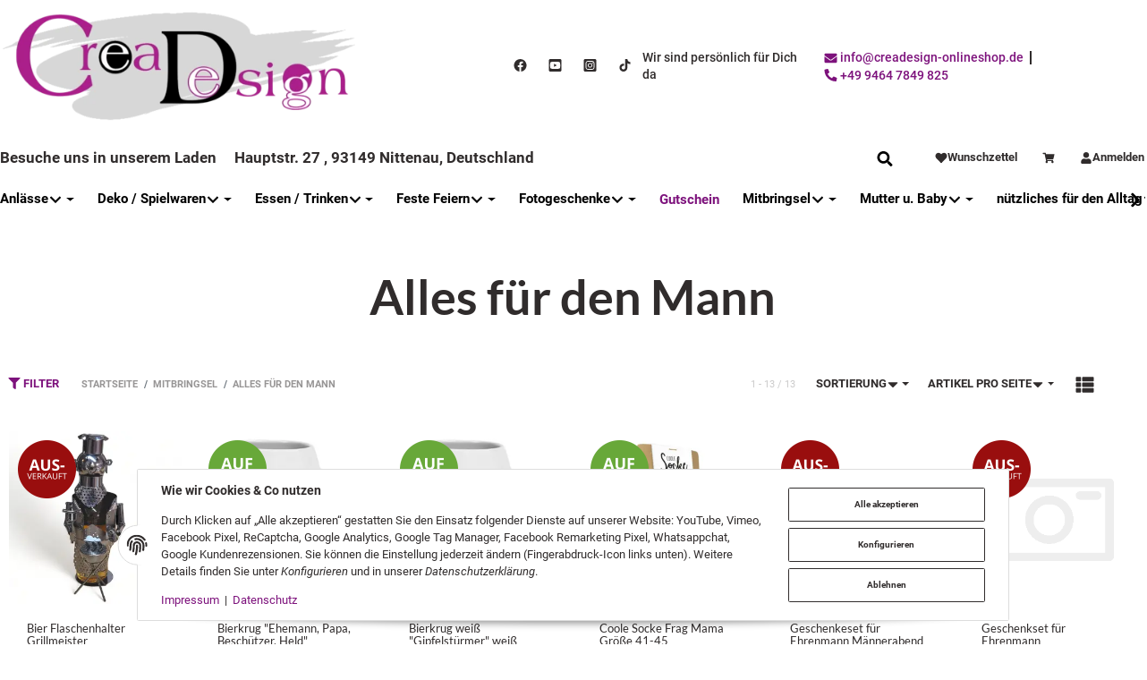

--- FILE ---
content_type: text/html; charset=utf-8
request_url: https://creadesign-onlineshop.de/Alles-fuer-den-Mann_1
body_size: 180628
content:
<!DOCTYPE html>
<html lang="de">

<head>
    
        <meta http-equiv="content-type" content="text/html; charset=utf-8">
        <meta http-equiv="Accept" content="image/webp,image/apng,image/*,*/*">
        <meta name="description" content='Alles für den Mann: Bier Flaschenhalter Grillmeister - Bierkrug "Ehemann, Papa, Beschützer, Held" - Bierkrug weiß "Gipfelstürmer" weiß - Coole Socke Frag Ma'>
                <meta name="viewport" content="width=device-width, initial-scale=1">
        <meta http-equiv="X-UA-Compatible" content="IE=edge">

                <meta name="robots" content="index, follow">
                
        <meta property="og:type" content="website">
        <meta property="og:site_name" content="Alles für den Mann">
        <meta property="og:title" content="Alles für den Mann">
        <meta property="og:description" content='Alles für den Mann: Bier Flaschenhalter Grillmeister - Bierkrug "Ehemann, Papa, Beschützer, Held" - Bierkrug weiß "Gipfelstürmer" weiß - Coole Socke Frag Ma'>
                    <meta property="og:image" content="https://creadesign-onlineshop.de/https://creadesign-onlineshop.de/media/image/category/477/md/alles-fuer-den-mann_1.jpg">
                <meta property="og:url" content="https://creadesign-onlineshop.de/Alles-fuer-den-Mann_1">
    

    <title>Alles für den Mann</title>

            <link rel="canonical" href="https://creadesign-onlineshop.de/Alles-fuer-den-Mann_1">
    

    

                        
        
                            
    
        <link rel="modulepreload" href="https://creadesign-onlineshop.de/templates/admorris_pro/js/admorris/proSlider.acbc94151d250f8552ed.bundle.js" as="script">

            
                
                    <link rel="preload" as="script" href="https://creadesign-onlineshop.de/templates/admorris_pro/js/lazysizes-blur.min.js?v=5.3.0">
                
        <link rel="preload" as="script" href="https://creadesign-onlineshop.de/templates/admorris_pro/js/lazysizes.min.js?v=5.3.0">

        
        <script data-name="admorris-script">loadjs=function(){var l=function(){},c={},f={},u={};function o(e,n){if(e){var t=u[e];if(f[e]=n,t)for(;t.length;)t[0](e,n),t.splice(0,1)}}function s(e,n){e.call&&(e={success:e}),n.length?(e.error||l)(n):(e.success||l)(e)}function h(t,r,i,c){var o,s,e=document,n=i.async,f=(i.numRetries||0)+1,u=i.before||l,a=t.replace(/^(css|img)!/,"");c=c||0,/(^css!|\.css$)/.test(t)?(o=!0,(s=e.createElement("link")).rel="stylesheet",s.href=a):/(^img!|\.(png|gif|jpg|svg)$)/.test(t)?(s=e.createElement("img")).src=a:((s=e.createElement("script")).src=t,s.async=void 0===n||n),!(s.onload=s.onerror=s.onbeforeload=function(e){var n=e.type[0];if(o&&"hideFocus"in s)try{s.sheet.cssText.length||(n="e")}catch(e){18!=e.code&&(n="e")}if("e"==n&&(c+=1)<f)return h(t,r,i,c);r(t,n,e.defaultPrevented)})!==u(t,s)&&e.head.appendChild(s)}function t(e,n,t){var r,i;if(n&&n.trim&&(r=n),i=(r?t:n)||{},r){if(r in c)throw"LoadJS";c[r]=!0}!function(e,r,n){var t,i,c=(e=e.push?e:[e]).length,o=c,s=[];for(t=function(e,n,t){if("e"==n&&s.push(e),"b"==n){if(!t)return;s.push(e)}--c||r(s)},i=0;i<o;i++)h(e[i],t,n)}(e,function(e){s(i,e),o(r,e)},i)}return t.ready=function(e,n){return function(e,t){e=e.push?e:[e];var n,r,i,c=[],o=e.length,s=o;for(n=function(e,n){n.length&&c.push(e),--s||t(c)};o--;)r=e[o],(i=f[r])?n(r,i):(u[r]=u[r]||[]).push(n)}(e,function(e){s(n,e)}),t},t.done=function(e){o(e,[])},t.reset=function(){c={},f={},u={}},t.isDefined=function(e){return e in c},t}();function adm_loadScript(fn) {return fn();}function admorrispro_ready(fn) {if (document.readyState != 'loading'){fn();} else {document.addEventListener('DOMContentLoaded', fn);}}
        </script>
            
                        
    

    
            <link rel="icon" type="image/png" href="https://creadesign-onlineshop.de/media/image/storage/opc/favicon.png">
    

    


        <script>
            window.lazySizesConfig = window.lazySizesConfig || {};
            window.lazySizesConfig.lazyClass = 'lazy';
        </script>
                    <script src="https://creadesign-onlineshop.de/templates/admorris_pro/js/lazysizes-blur.min.js?v=5.3.0" async></script>
                <script src="https://creadesign-onlineshop.de/templates/admorris_pro/js/ls.unveilhooks.min.js?v=5.3.0" async></script>
        
        <script src="https://creadesign-onlineshop.de/templates/admorris_pro/js/lazysizes.min.js?v=5.3.0" async></script>

                <script>
            window.svgLocalStorageConfig = [{
                name: 'icons',
                path:'https://creadesign-onlineshop.de/templates/admorris_pro/icons.svg',
                revision: '2e35b87a375653b660f215d6ed38cb58'
            },
            {
                name: 'payment-icons',
                path: 'https://creadesign-onlineshop.de/templates/admorris_pro/payment-icons.svg',
                revision: '1b8d4f0b36820c449e63841fd57a7d67'
            }];
        </script>

        <script src="https://creadesign-onlineshop.de/templates/admorris_pro/js/svgLocalStorage.min.js?v=3.0.0" async></script>

                
                
                
            
                                    
                        <style>
                @font-face{font-display:swap;font-family:'Roboto';font-style:normal;font-weight:400;src:local('Roboto'),local('Roboto-Regular'),url('https://creadesign-onlineshop.de/templates/admorris_pro/fonts/roboto/roboto-v18-latin-regular.woff2') format('woff2'),url('https://creadesign-onlineshop.de/templates/admorris_pro/fonts/roboto/roboto-v18-latin-regular.woff') format('woff')}@font-face{font-display:swap;font-family:'Roboto';font-style:normal;font-weight:500;src:local('Roboto Medium'),local('Roboto-Medium'),url('https://creadesign-onlineshop.de/templates/admorris_pro/fonts/roboto/roboto-v18-latin-500.woff2') format('woff2'),url('https://creadesign-onlineshop.de/templates/admorris_pro/fonts/roboto/roboto-v18-latin-500.woff') format('woff')}@font-face{font-display:swap;font-family:'Roboto';font-style:italic;font-weight:400;src:local('Roboto Italic'),local('Roboto-Italic'),url('https://creadesign-onlineshop.de/templates/admorris_pro/fonts/roboto/roboto-v18-latin-italic.woff2') format('woff2'),url('https://creadesign-onlineshop.de/templates/admorris_pro/fonts/roboto/roboto-v18-latin-italic.woff') format('woff')}@font-face{font-display:swap;font-family:'Roboto';font-style:italic;font-weight:500;src:local('Roboto Medium Italic'),local('Roboto-MediumItalic'),url('https://creadesign-onlineshop.de/templates/admorris_pro/fonts/roboto/roboto-v18-latin-500italic.woff2') format('woff2'),url('https://creadesign-onlineshop.de/templates/admorris_pro/fonts/roboto/roboto-v18-latin-500italic.woff') format('woff')}@font-face{font-display:swap;font-family:'Roboto';font-style:italic;font-weight:700;src:local('Roboto Bold Italic'),local('Roboto-BoldItalic'),url('https://creadesign-onlineshop.de/templates/admorris_pro/fonts/roboto/roboto-v18-latin-700italic.woff2') format('woff2'),url('https://creadesign-onlineshop.de/templates/admorris_pro/fonts/roboto/roboto-v18-latin-700italic.woff') format('woff')}@font-face{font-display:swap;font-family:'Roboto';font-style:normal;font-weight:700;src:local('Roboto Bold'),local('Roboto-Bold'),url('https://creadesign-onlineshop.de/templates/admorris_pro/fonts/roboto/roboto-v18-latin-700.woff2') format('woff2'),url('https://creadesign-onlineshop.de/templates/admorris_pro/fonts/roboto/roboto-v18-latin-700.woff') format('woff')}
            </style>
            
                                       
                <style>
                    @font-face{font-display:swap;font-family:'Lato';font-style:normal;font-weight:400;src:local('Lato Regular'),local('Lato-Regular'),url('https://creadesign-onlineshop.de/templates/admorris_pro/fonts/lato/lato-v14-latin-regular.woff2') format('woff2'),url('https://creadesign-onlineshop.de/templates/admorris_pro/fonts/lato/lato-v14-latin-regular.woff') format('woff')}@font-face{font-display:swap;font-family:'Lato';font-style:italic;font-weight:400;src:local('Lato Italic'),local('Lato-Italic'),url('https://creadesign-onlineshop.de/templates/admorris_pro/fonts/lato/lato-v14-latin-italic.woff2') format('woff2'),url('https://creadesign-onlineshop.de/templates/admorris_pro/fonts/lato/lato-v14-latin-italic.woff') format('woff')}@font-face{font-display:swap;font-family:'Lato';font-style:normal;font-weight:700;src:local('Lato Bold'),local('Lato-Bold'),url('https://creadesign-onlineshop.de/templates/admorris_pro/fonts/lato/lato-v14-latin-700.woff2') format('woff2'),url('https://creadesign-onlineshop.de/templates/admorris_pro/fonts/lato/lato-v14-latin-700.woff') format('woff')}@font-face{font-display:swap;font-family:'Lato';font-style:italic;font-weight:700;src:local('Lato Bold Italic'),local('Lato-BoldItalic'),url('https://creadesign-onlineshop.de/templates/admorris_pro/fonts/lato/lato-v14-latin-700italic.woff2') format('woff2'),url('https://creadesign-onlineshop.de/templates/admorris_pro/fonts/lato/lato-v14-latin-700italic.woff') format('woff')}
                </style>
                 
            
                


        
                    
                    
    
    <link type="text/css" href="https://creadesign-onlineshop.de/templates/admorris_pro/styles/admorris/styles.css?v=946d08a1bd01576ea45a06d2016e41f8" rel="stylesheet">

    
            <link type="text/css" href="https://creadesign-onlineshop.de/templates/admorris_pro/styles/admorris/productlist.css?v=c265bdecfd99cfb6a60604ef11af3483" rel="stylesheet">
    
    
    
    
    
    
            <link type="text/css" href="https://creadesign-onlineshop.de/templates/admorris_pro/styles/admorris/slider.css?v=ca8bb3e0015a5e58dfb44b950c3515ff" rel="stylesheet">
    
        <link rel="stylesheet" href="https://creadesign-onlineshop.de/templates/admorris_pro/styles/admorris/non-critical.css?v=1496e5b4397686e0e6818fda0db3a2b1" media="print" onload="this.media='all'">


                                <link type="text/css" href="https://creadesign-onlineshop.de/static/1764642540/g=admorris.css,plugin_css&amp;z=.css" rel="stylesheet">
        

                

        
        <link rel="stylesheet" href="https://creadesign-onlineshop.de/templates/admorris_pro/styles/consent.min.css?v=3.0.0" media="print" onload="this.media='all'">
                                <link rel="stylesheet" href="https://creadesign-onlineshop.de/templates/admorris_pro/styles/animate.css" media="print" onload="this.media='all'">
        <link rel="stylesheet" href="https://creadesign-onlineshop.de/templates/admorris_pro/styles/slick-lightbox.css" media="print" onload="this.media='all'">

                            <link rel="alternate" type="application/rss+xml" title="Newsfeed CreaDesign Onlineshop" href="https://creadesign-onlineshop.de/rss.xml">
                                
    

        


    
        <script src="https://creadesign-onlineshop.de/templates/admorris_pro/js/jquery-3.7.1.min.js"></script>
    

    
    <style>
    :root {
                --container-size: 1260px;
                --product-slider-display-count-xs: 2;
        --product-slider-display-count-sm: 3;
        --product-slider-display-count-md: 4;
        --product-slider-display-count-lg: 5;
        --product-slider-display-count-xl: 6;
        
        
    }
</style>

    <script data-name="admorris-script">
        var templateSettings = {"pagelayout":"fluid","qty_modify_dropdown":"Y","favicon":"favicon.ico","backgroundcolor":"#eee","slider_full_width":"N","banner_full_width":"N","static_header":"Y","theme_default":"admorris","header_design":"custom","cart_dropdown_images":"small","notifications":"basket","left_sidebar":"Y"};
                    templateSettings.am_slider_active = true; 
            </script>

        
        <script data-name="admorris-settings">
        var admorris_pro_template_settings = {"templateDir":"https:\/\/creadesign-onlineshop.de\/templates\/admorris_pro\/","paginationType":1,"templateVersion":"3.0.0","sliderItems":6,"loadParallaxScript":false,"scrollToTopButton":true,"fixedAddToBasketButton":true,"hoverSecondImage":true,"easyzoom":true,"hoverProductlist":false,"productSliderPurchaseFunctions":false,"iconFamily":{"chevronRight":"fontAwesome5","chevronLeft":"fontAwesome5"},"langVars":{"close":"Ablehnen"},"cartDropdown":null,"proSliderActive":true};
        
        
    </script>


    <script defer src="https://creadesign-onlineshop.de/templates/admorris_pro/js/admorris/app.209445c43bed9f2ff2db.js"></script>

                        <script defer src="https://creadesign-onlineshop.de/static/1764642540/g=jtl3.js"></script>
                    <script defer src="https://creadesign-onlineshop.de/static/1764642540/g=plugin_js_body&amp;z=.js"></script>
                
                


            <script type="module">
        loadjs.done('template-scripts');
    </script>

        
        <script>
        var loadjsDefer={success:function(){},error:function(e){},before:function(e,r){if(r.tagName=='SCRIPT'){r.setAttribute("defer",""),r.removeAttribute("async")}}};
    </script>
    
    

    


    <script>
        var head_conf={head:"jtl",screens:[480,768,992,1200]};
        (function(n,t){"use strict";function w(){}function u(n,t){if(n){typeof n=="object"&&(n=[].slice.call(n));for(var i=0,r=n.length;i<r;i++)t.call(n,n[i],i)}}function it(n,i){var r=Object.prototype.toString.call(i).slice(8,-1);return i!==t&&i!==null&&r===n}function s(n){return it("Function",n)}function a(n){return it("Array",n)}function et(n){var i=n.split("/"),t=i[i.length-1],r=t.indexOf("?");return r!==-1?t.substring(0,r):t}function f(n){(n=n||w,n._done)||(n(),n._done=1)}function ot(n,t,r,u){var f=typeof n=="object"?n:{test:n,success:!t?!1:a(t)?t:[t],failure:!r?!1:a(r)?r:[r],callback:u||w},e=!!f.test;return e&&!!f.success?(f.success.push(f.callback),i.load.apply(null,f.success)):e||!f.failure?u():(f.failure.push(f.callback),i.load.apply(null,f.failure)),i}function v(n){var t={},i,r;if(typeof n=="object")for(i in n)!n[i]||(t={name:i,url:n[i]});else t={name:et(n),url:n};return(r=c[t.name],r&&r.url===t.url)?r:(c[t.name]=t,t)}function y(n){n=n||c;for(var t in n)if(n.hasOwnProperty(t)&&n[t].state!==l)return!1;return!0}function st(n){n.state=ft;u(n.onpreload,function(n){n.call()})}function ht(n){n.state===t&&(n.state=nt,n.onpreload=[],rt({url:n.url,type:"cache"},function(){st(n)}))}function ct(){var n=arguments,t=n[n.length-1],r=[].slice.call(n,1),f=r[0];return(s(t)||(t=null),a(n[0]))?(n[0].push(t),i.load.apply(null,n[0]),i):(f?(u(r,function(n){s(n)||!n||ht(v(n))}),b(v(n[0]),s(f)?f:function(){i.load.apply(null,r)})):b(v(n[0])),i)}function lt(){var n=arguments,t=n[n.length-1],r={};return(s(t)||(t=null),a(n[0]))?(n[0].push(t),i.load.apply(null,n[0]),i):(u(n,function(n){n!==t&&(n=v(n),r[n.name]=n)}),u(n,function(n){n!==t&&(n=v(n),b(n,function(){y(r)&&f(t)}))}),i)}function b(n,t){if(t=t||w,n.state===l){t();return}if(n.state===tt){i.ready(n.name,t);return}if(n.state===nt){n.onpreload.push(function(){b(n,t)});return}n.state=tt;rt(n,function(){n.state=l;t();u(h[n.name],function(n){f(n)});o&&y()&&u(h.ALL,function(n){f(n)})})}function at(n){n=n||"";var t=n.split("?")[0].split(".");return t[t.length-1].toLowerCase()}function rt(t,i){function e(t){t=t||n.event;u.onload=u.onreadystatechange=u.onerror=null;i()}function o(f){f=f||n.event;(f.type==="load"||/loaded|complete/.test(u.readyState)&&(!r.documentMode||r.documentMode<9))&&(n.clearTimeout(t.errorTimeout),n.clearTimeout(t.cssTimeout),u.onload=u.onreadystatechange=u.onerror=null,i())}function s(){if(t.state!==l&&t.cssRetries<=20){for(var i=0,f=r.styleSheets.length;i<f;i++)if(r.styleSheets[i].href===u.href){o({type:"load"});return}t.cssRetries++;t.cssTimeout=n.setTimeout(s,250)}}var u,h,f;i=i||w;h=at(t.url);h==="css"?(u=r.createElement("link"),u.type="text/"+(t.type||"css"),u.rel="stylesheet",u.href=t.url,t.cssRetries=0,t.cssTimeout=n.setTimeout(s,500)):(u=r.createElement("script"),u.type="text/"+(t.type||"javascript"),u.src=t.url);u.onload=u.onreadystatechange=o;u.onerror=e;u.async=!1;u.defer=!1;t.errorTimeout=n.setTimeout(function(){e({type:"timeout"})},7e3);f=r.head||r.getElementsByTagName("head")[0];f.insertBefore(u,f.lastChild)}function vt(){for(var t,u=r.getElementsByTagName("script"),n=0,f=u.length;n<f;n++)if(t=u[n].getAttribute("data-headjs-load"),!!t){i.load(t);return}}function yt(n,t){var v,p,e;return n===r?(o?f(t):d.push(t),i):(s(n)&&(t=n,n="ALL"),a(n))?(v={},u(n,function(n){v[n]=c[n];i.ready(n,function(){y(v)&&f(t)})}),i):typeof n!="string"||!s(t)?i:(p=c[n],p&&p.state===l||n==="ALL"&&y()&&o)?(f(t),i):(e=h[n],e?e.push(t):e=h[n]=[t],i)}function e(){if(!r.body){n.clearTimeout(i.readyTimeout);i.readyTimeout=n.setTimeout(e,50);return}o||(o=!0,vt(),u(d,function(n){f(n)}))}function k(){r.addEventListener?(r.removeEventListener("DOMContentLoaded",k,!1),e()):r.readyState==="complete"&&(r.detachEvent("onreadystatechange",k),e())}var r=n.document,d=[],h={},c={},ut="async"in r.createElement("script")||"MozAppearance"in r.documentElement.style||n.opera,o,g=n.head_conf&&n.head_conf.head||"head",i=n[g]=n[g]||function(){i.ready.apply(null,arguments)},nt=1,ft=2,tt=3,l=4,p;if(r.readyState==="complete")e();else if(r.addEventListener)r.addEventListener("DOMContentLoaded",k,!1),n.addEventListener("load",e,!1);else{r.attachEvent("onreadystatechange",k);n.attachEvent("onload",e);p=!1;try{p=!n.frameElement&&r.documentElement}catch(wt){}p&&p.doScroll&&function pt(){if(!o){try{p.doScroll("left")}catch(t){n.clearTimeout(i.readyTimeout);i.readyTimeout=n.setTimeout(pt,50);return}e()}}()}i.load=i.js=ut?lt:ct;i.test=ot;i.ready=yt;i.ready(r,function(){y()&&u(h.ALL,function(n){f(n)});i.feature&&i.feature("domloaded",!0)})})(window);(function(n,t){"use strict";jQuery["fn"]["ready"]=function(fn){jtl["ready"](function(){jQuery["when"]()["done"](fn)});return jQuery}})(window);</script>
    
            

            
    <script type="application/ld+json">
        {
            "@context": "https://schema.org",
            "@type": "Organization",
            "url": "https://creadesign-onlineshop.de",
            "logo": "/media/image/storage/opc/logotransparent.png"
        }
    </script>
    

    
    
<script>window.MOLLIE_APPLEPAY_CHECK_URL = 'https://creadesign-onlineshop.de/plugins/ws5_mollie/applepay.php';</script><script> var admorris_pluginpfad = "https://creadesign-onlineshop.de/plugins/admorris_pro/frontend/", admorris_pluginversion = "3.0.0";</script><script> var admorris_shopUrl = "https://creadesign-onlineshop.de";</script><style>
.consent-manager-wrapper.consent-manager-wrapper--custom-styles {
  display:none
}
:root {
      --cookieNoticePro-position: bottom-center;
      --cookieNoticePro-positionModal: center;
      --cookieNoticePro-useTheme: 1;
      --cookieNoticePro-buttonColor: rgb(215, 215, 215);
      --cookieNoticePro-buttonTextColor: rgb(48, 44, 44);
      --cookieNoticePro-linkColor: rgb(125, 18, 124);
      --cookieNoticePro-headlinesColor: rgb(48, 44, 44);
      --cookieNoticePro-textColor: rgb(48, 44, 44);
      --cookieNoticePro-backgroundColor: rgb(255, 255, 255);
      --cookieNoticePro-bannerMargin: auto;
      --cookieNoticePro-bannerTop: auto;
      --cookieNoticePro-bannerBottom: 2rem;
      --cookieNoticePro-bannerMaxWidth: 75rem;
      --cookieNoticePro-modalMargin: 2rem auto 0;
    }
</style>
<link rel="stylesheet" href="https://creadesign-onlineshop.de/plugins/admorris_pro/frontend/css/custom-consent-manager.css?v=3.0.0" media="print" onload="this.media='all'">
<script src="https://creadesign-onlineshop.de/plugins/admorris_pro/frontend/js/consentManager.js?v=3.0.0" defer></script>
</head>


    


<body data-page="2" class="no-js body-offcanvas desktop-device">



<script data-name="admorris-script">
    document.querySelector('body').classList.remove('no-js');
</script>






    
    
            
            
            <div class="productlist__sidebar js-filter-sidebar-offcanvas offcanvas-nav offcanvas-nav--filter modal" id="productlist-sidebar-offcanvas" tabindex="-1">
            <div class="modal-dialog">
                
                    
                    <aside id="sidepanel_left_offcanvas" class="modal-content navbar-offcanvas left-sidebar-boxes productlist__sidepanel d-print-none rounded-0">
                        <div class="text-right">
                            <button class="navbar-toggler collapsed" type="button" data-toggle="modal" data-target="#productlist-sidebar-offcanvas" aria-controls="productlist-sidebar-offcanvas" aria-label="Toggle filters">
                                
                                    <span class="icon-content icon-content--default" style="--size: 1"><svg><use href="#icon-cross"></use></svg></span>
                                
                            </button>
                        </div>
                        
                                                    <div id="sidebox134" class="box box-filter-availability ">
                
    
<button type="button" class="btn btn-filter-box dropdown-toggle btn-link btn-block" data-toggle="collapse" data-target="#cllps-box134">
                    <span class="text-truncate">
                    Verfügbarkeit
                </span>
            
<span class="icon-content icon-content--center icon-content--toggle" style="--size: 1"><svg><use href="#icon-chevronDown"></use></svg></span></button>
            <div class="collapse " id="cllps-box134">
                
                    
        
<ul class="nav nav-list flex-column">
                                    
                    <li class="filter-item">
                <a rel="nofollow" href="https://creadesign-onlineshop.de/Alles-fuer-den-Mann_1?availability=1" class="">
                                        <span class="icon-content icon-content--default icon-content--center"><svg><use href="#icon-"></use></svg></span>
                                        <span class="value">

                                                <span class="word-break">
                                                            Sofort verfügbar
                                                    </span>
                    </span>
                    <span class="badge badge-pill float-right">8</span>

                </a>
            </li>
                </ul>

                
            
</div>
                    </div>
<div id="sidebox98" class="box box-filter-price  js-price-range-box">
                    
    
<button type="button" class="btn btn-filter-box dropdown-toggle btn-link btn-block" aria-expanded="true" data-toggle="collapse" data-target="#cllps-box98">
                        <span class="text-truncate">
                        Preisspanne
                    </span>
                
<span class="icon-content icon-content--center icon-content--toggle" style="--size: 1"><svg><use href="#icon-chevronDown"></use></svg></span></button>
                <div class="collapse box-filter-price-collapse show" id="cllps-box98">
                    
                        
    
            

<div class="row price-range-inputs no-gutters">
                    
<div class="col  col-5">
                <div class="input-group " role="group">
                            <input type="text" class="form-control price-range-input" placeholder="0" id="price-slider-box-from" aria-label="Preis ab">

                    <div class="input-group-append ">
                                    <div class="input-group-text ">
                                EUR
                        
</div>
                    
    </div>
                
    </div>
            
</div>
                
<div class="col  col-5">
                <div class="input-group " role="group">
                            <input type="text" class="form-control price-range-input" placeholder="37.5" id="price-slider-box-to" aria-label="Preis bis">

                    <div class="input-group-append ">
                                    <div class="input-group-text ">
                                EUR
                        
</div>
                    
    </div>
                
    </div>
            
</div>
        
</div>
        <input type="hidden" class="form-control " value="" data-id="js-price-range">

        <input type="hidden" class="form-control " value="37.5" data-id="js-price-range-max">

        <input type="hidden" class="form-control " value="price-slider-box" data-id="js-price-range-id">

        <div id="price-slider-box" class="price-range-slide"></div>
    
    
        <script defer src="[data-uri]"></script>    

                    
                
</div>
                            </div>
<div id="sidebox101-524" class="box box-filter-characteristics ">
                    
    
<button type="button" class="btn btn-filter-box dropdown-toggle btn-link btn-block" data-toggle="collapse" data-target="#cllps-box101-524">
                        <span class="characteristic-collapse-btn-inner text-truncate">
                                                                                                    Anzahl Batterien
                                            </span>
                
<span class="icon-content icon-content--center icon-content--toggle" style="--size: 1"><svg><use href="#icon-chevronDown"></use></svg></span></button>
                <div class="collapse " id="cllps-box101-524">
                    
                                                    
                                
                                    


    

<div class="nav nav-list flex-column">
                            
                            <div class="filter-item">
                <a rel="nofollow" href="https://creadesign-onlineshop.de/Alles-fuer-den-Mann_1__1_4" title="1">
                                            <span class="icon-content icon-content--default icon-content--center text-muted" style="--size: 1"><svg><use href="#icon-squareO"></use></svg></span>
                     
                    <span class="value">
                        <span class="word-break">1</span>
                    </span>
                    <span class="badge badge-pill float-right">1</span>
                </a>
            </div>
                </div>

                                
                            
                                            
                
</div>
                            </div>
                    <div id="sidebox101-107" class="box box-filter-characteristics ">
                    
    
<button type="button" class="btn btn-filter-box dropdown-toggle btn-link btn-block" data-toggle="collapse" data-target="#cllps-box101-107">
                        <span class="characteristic-collapse-btn-inner text-truncate">
                                                                                                    Länge
                                            </span>
                
<span class="icon-content icon-content--center icon-content--toggle" style="--size: 1"><svg><use href="#icon-chevronDown"></use></svg></span></button>
                <div class="collapse " id="cllps-box101-107">
                    
                                                    
                                
                                    


    

<div class="nav nav-list flex-column">
                            
                            <div class="filter-item">
                <a rel="nofollow" href="https://creadesign-onlineshop.de/Alles-fuer-den-Mann_1__95_1" title="9.5">
                                            <span class="icon-content icon-content--default icon-content--center text-muted" style="--size: 1"><svg><use href="#icon-squareO"></use></svg></span>
                     
                    <span class="value">
                        <span class="word-break">9.5</span>
                    </span>
                    <span class="badge badge-pill float-right">1</span>
                </a>
            </div>
                                    
                            <div class="filter-item">
                <a rel="nofollow" href="https://creadesign-onlineshop.de/Alles-fuer-den-Mann_1__12_2" title="12">
                                            <span class="icon-content icon-content--default icon-content--center text-muted" style="--size: 1"><svg><use href="#icon-squareO"></use></svg></span>
                     
                    <span class="value">
                        <span class="word-break">12</span>
                    </span>
                    <span class="badge badge-pill float-right">1</span>
                </a>
            </div>
                                    
                            <div class="filter-item">
                <a rel="nofollow" href="https://creadesign-onlineshop.de/Alles-fuer-den-Mann_1__14_3" title="14">
                                            <span class="icon-content icon-content--default icon-content--center text-muted" style="--size: 1"><svg><use href="#icon-squareO"></use></svg></span>
                     
                    <span class="value">
                        <span class="word-break">14</span>
                    </span>
                    <span class="badge badge-pill float-right">2</span>
                </a>
            </div>
                </div>

                                
                            
                                            
                
</div>
                            </div>
                    <div id="sidebox101-16" class="box box-filter-characteristics ">
                    
    
<button type="button" class="btn btn-filter-box dropdown-toggle btn-link btn-block" data-toggle="collapse" data-target="#cllps-box101-16">
                        <span class="characteristic-collapse-btn-inner text-truncate">
                                                                                                    Höhe
                                            </span>
                
<span class="icon-content icon-content--center icon-content--toggle" style="--size: 1"><svg><use href="#icon-chevronDown"></use></svg></span></button>
                <div class="collapse " id="cllps-box101-16">
                    
                                                    
                                
                                    


    

<div class="nav nav-list flex-column">
                            
                            <div class="filter-item">
                <a rel="nofollow" href="https://creadesign-onlineshop.de/Alles-fuer-den-Mann_1__18" title="18">
                                            <span class="icon-content icon-content--default icon-content--center text-muted" style="--size: 1"><svg><use href="#icon-squareO"></use></svg></span>
                     
                    <span class="value">
                        <span class="word-break">18</span>
                    </span>
                    <span class="badge badge-pill float-right">1</span>
                </a>
            </div>
                                    
                            <div class="filter-item">
                <a rel="nofollow" href="https://creadesign-onlineshop.de/Alles-fuer-den-Mann_1__15" title="15">
                                            <span class="icon-content icon-content--default icon-content--center text-muted" style="--size: 1"><svg><use href="#icon-squareO"></use></svg></span>
                     
                    <span class="value">
                        <span class="word-break">15</span>
                    </span>
                    <span class="badge badge-pill float-right">2</span>
                </a>
            </div>
                                    
                            <div class="filter-item">
                <a rel="nofollow" href="https://creadesign-onlineshop.de/Alles-fuer-den-Mann_1__1380" title="13,80">
                                            <span class="icon-content icon-content--default icon-content--center text-muted" style="--size: 1"><svg><use href="#icon-squareO"></use></svg></span>
                     
                    <span class="value">
                        <span class="word-break">13,80</span>
                    </span>
                    <span class="badge badge-pill float-right">2</span>
                </a>
            </div>
                </div>

                                
                            
                                            
                
</div>
                            </div>
                    <div id="sidebox101-18" class="box box-filter-characteristics ">
                    
    
<button type="button" class="btn btn-filter-box dropdown-toggle btn-link btn-block" data-toggle="collapse" data-target="#cllps-box101-18">
                        <span class="characteristic-collapse-btn-inner text-truncate">
                                                                                                    Breite
                                            </span>
                
<span class="icon-content icon-content--center icon-content--toggle" style="--size: 1"><svg><use href="#icon-chevronDown"></use></svg></span></button>
                <div class="collapse " id="cllps-box101-18">
                    
                                                    
                                
                                    


    

<div class="nav nav-list flex-column">
                            
                            <div class="filter-item">
                <a rel="nofollow" href="https://creadesign-onlineshop.de/Alles-fuer-den-Mann_1__5_1" title="5">
                                            <span class="icon-content icon-content--default icon-content--center text-muted" style="--size: 1"><svg><use href="#icon-squareO"></use></svg></span>
                     
                    <span class="value">
                        <span class="word-break">5</span>
                    </span>
                    <span class="badge badge-pill float-right">1</span>
                </a>
            </div>
                                    
                            <div class="filter-item">
                <a rel="nofollow" href="https://creadesign-onlineshop.de/Alles-fuer-den-Mann_1__95" title="9.5">
                                            <span class="icon-content icon-content--default icon-content--center text-muted" style="--size: 1"><svg><use href="#icon-squareO"></use></svg></span>
                     
                    <span class="value">
                        <span class="word-break">9.5</span>
                    </span>
                    <span class="badge badge-pill float-right">2</span>
                </a>
            </div>
                                    
                            <div class="filter-item">
                <a rel="nofollow" href="https://creadesign-onlineshop.de/Alles-fuer-den-Mann_1__22" title="22">
                                            <span class="icon-content icon-content--default icon-content--center text-muted" style="--size: 1"><svg><use href="#icon-squareO"></use></svg></span>
                     
                    <span class="value">
                        <span class="word-break">22</span>
                    </span>
                    <span class="badge badge-pill float-right">2</span>
                </a>
            </div>
                </div>

                                
                            
                                            
                
</div>
                            </div>
                    <div id="sidebox101-532" class="box box-filter-characteristics ">
                    
    
<button type="button" class="btn btn-filter-box dropdown-toggle btn-link btn-block" data-toggle="collapse" data-target="#cllps-box101-532">
                        <span class="characteristic-collapse-btn-inner text-truncate">
                                                                                                    Gewicht
                                            </span>
                
<span class="icon-content icon-content--center icon-content--toggle" style="--size: 1"><svg><use href="#icon-chevronDown"></use></svg></span></button>
                <div class="collapse " id="cllps-box101-532">
                    
                                                    
                                
                                    


    

<div class="nav nav-list flex-column">
                            
                            <div class="filter-item">
                <a rel="nofollow" href="https://creadesign-onlineshop.de/Alles-fuer-den-Mann_1__50_1" title="50">
                                            <span class="icon-content icon-content--default icon-content--center text-muted" style="--size: 1"><svg><use href="#icon-squareO"></use></svg></span>
                     
                    <span class="value">
                        <span class="word-break">50</span>
                    </span>
                    <span class="badge badge-pill float-right">1</span>
                </a>
            </div>
                                    
                            <div class="filter-item">
                <a rel="nofollow" href="https://creadesign-onlineshop.de/Alles-fuer-den-Mann_1__89" title="89">
                                            <span class="icon-content icon-content--default icon-content--center text-muted" style="--size: 1"><svg><use href="#icon-squareO"></use></svg></span>
                     
                    <span class="value">
                        <span class="word-break">89</span>
                    </span>
                    <span class="badge badge-pill float-right">2</span>
                </a>
            </div>
                </div>

                                
                            
                                            
                
</div>
                            </div>
                    <div id="sidebox101-680" class="box box-filter-characteristics ">
                    
    
<button type="button" class="btn btn-filter-box dropdown-toggle btn-link btn-block" data-toggle="collapse" data-target="#cllps-box101-680">
                        <span class="characteristic-collapse-btn-inner text-truncate">
                                                                                                    Batterietyp
                                            </span>
                
<span class="icon-content icon-content--center icon-content--toggle" style="--size: 1"><svg><use href="#icon-chevronDown"></use></svg></span></button>
                <div class="collapse " id="cllps-box101-680">
                    
                                                    
                                
                                    


    

<div class="nav nav-list flex-column">
                            
                            <div class="filter-item">
                <a rel="nofollow" href="https://creadesign-onlineshop.de/Alles-fuer-den-Mann_1__AA_1" title="AA">
                                            <span class="icon-content icon-content--default icon-content--center text-muted" style="--size: 1"><svg><use href="#icon-squareO"></use></svg></span>
                     
                    <span class="value">
                        <span class="word-break">AA</span>
                    </span>
                    <span class="badge badge-pill float-right">1</span>
                </a>
            </div>
                </div>

                                
                            
                                            
                
</div>
                            </div>
<section class="d-none box-wishlist" id="sidebox107"></section><section class="d-none box-compare" id="sidebox108"></section>
                                                
                    </aside>
                    
                
                
            </div>
            </div>
        
        




<div id="main-wrapper" class="main-wrapper fluid aside-active">

    
    
    
        

                
    
    

                

<div class="header-wrapper">
            <header class="header d-print-none container-block " id="evo-nav-wrapper">
        <div id="evo-main-nav-wrapper" class="header__nav-wrapper boxed-header">
            <div class="header__desktop-nav header__nav">
                <div id="header-container" data-dropdown-animation="fade">
                    
                        
    
            <div class="header-row-wrapper header-row-wrapper-1"><div class="header-row row-1 sticky-row  header-row--center-col"><div class="header__container header__container--1 container--xl">
    
    <div data-row="1" data-column="1" class="header-row__col header-row__col--1">
                                            
                                    <div class="header-row__element logo">
                        
                            
        
    <div class="header__logo header__logo--invert" id="logo-desktopLayout" style="min-width: 133.33333333333px;">
        
        <a href="https://creadesign-onlineshop.de/" title="CreaDesign Onlineshop">
                            


    <img src="https://creadesign-onlineshop.de/media/image/storage/opc/.srcsets/logotransparent-240x77.webp" srcset="https://creadesign-onlineshop.de/media/image/storage/opc/.srcsets/logotransparent-240x77.webp 240w, https://creadesign-onlineshop.de/media/image/storage/opc/.srcsets/logotransparent-480x154.webp 480w, https://creadesign-onlineshop.de/media/image/storage/opc/.srcsets/logotransparent-720x231.webp 720w, https://creadesign-onlineshop.de/media/image/storage/opc/.srcsets/logotransparent-960x309.webp 960w, https://creadesign-onlineshop.de/media/image/storage/opc/.srcsets/logotransparent-1200x386.webp 1200w, https://creadesign-onlineshop.de/media/image/storage/opc/.srcsets/logotransparent-1440x463.webp 1440w, https://creadesign-onlineshop.de/media/image/storage/opc/.srcsets/logotransparent-1680x541.webp 1680w, https://creadesign-onlineshop.de/media/image/storage/opc/.srcsets/logotransparent-1920x618.webp 1920w, https://creadesign-onlineshop.de/media/image/storage/opc/.srcsets/logotransparent-2160x695.webp 2160w, https://creadesign-onlineshop.de/media/image/storage/opc/.srcsets/logotransparent-2400x773.webp 2400w" sizes="400px" height="773" width="2400" class="header__logo-img  progressive-src img-fluid" alt="CreaDesign Onlineshop" fetchpriority="high" decoding="async">


                                    


    <img src="https://creadesign-onlineshop.de/media/image/storage/opc/.srcsets/logotransparent-240x77.webp" srcset="https://creadesign-onlineshop.de/media/image/storage/opc/.srcsets/logotransparent-240x77.webp 240w, https://creadesign-onlineshop.de/media/image/storage/opc/.srcsets/logotransparent-480x154.webp 480w, https://creadesign-onlineshop.de/media/image/storage/opc/.srcsets/logotransparent-720x231.webp 720w, https://creadesign-onlineshop.de/media/image/storage/opc/.srcsets/logotransparent-960x309.webp 960w, https://creadesign-onlineshop.de/media/image/storage/opc/.srcsets/logotransparent-1200x386.webp 1200w, https://creadesign-onlineshop.de/media/image/storage/opc/.srcsets/logotransparent-1440x463.webp 1440w, https://creadesign-onlineshop.de/media/image/storage/opc/.srcsets/logotransparent-1680x541.webp 1680w, https://creadesign-onlineshop.de/media/image/storage/opc/.srcsets/logotransparent-1920x618.webp 1920w, https://creadesign-onlineshop.de/media/image/storage/opc/.srcsets/logotransparent-2160x695.webp 2160w, https://creadesign-onlineshop.de/media/image/storage/opc/.srcsets/logotransparent-2400x773.webp 2400w" sizes="400px" height="773" width="2400" class="header__inverted-logo-img header__logo-img  progressive-src img-fluid" alt="CreaDesign Onlineshop" style="background-size:cover; background-image:url(&quot;data:image/svg+xml;charset=utf-8,%3Csvg xmlns='http%3A//www.w3.org/2000/svg' xmlns%3Axlink='http%3A//www.w3.org/1999/xlink' viewBox='0 0 240 77'%3E%3Cfilter id='b' color-interpolation-filters='sRGB'%3E%3CfeGaussianBlur stdDeviation='.5'%3E%3C/feGaussianBlur%3E%3CfeComponentTransfer%3E%3CfeFuncA type='discrete' tableValues='1 1'%3E%3C/feFuncA%3E%3C/feComponentTransfer%3E%3C/filter%3E%3Cimage filter='url(%23b)' x='0' y='0' height='100%25' width='100%25' xlink%3Ahref='[data-uri]'%3E%3C/image%3E%3C/svg%3E&quot;);" decoding="async">


                                    </a>
        
    </div>
    
                    </div>
                                        </div>

    
    <div data-row="1" data-column="2" class="header-row__col header-row__col--2">
                                            
                                    <div class="header-row__element social-icons">
                        
    
    <ul class="header__social-icons list-unstyled">
                
                                            <li>
                    <a href="https://www.facebook.com/Creadesign.Onlineshop" class="btn-social btn-facebook" title="Facebook" target="_blank" rel="noopener"><span class="icon-content icon-content--default" style="--size: 1"><svg><use href="#icon-facebook"></use></svg></span></a>
                </li>
                
                
                                            <li>
                    <a href="https://www.youtube.com/channel/UCr1iSFvao8Vg_4eu2zoGq1w" class="btn-social btn-youtube" title="YouTube" target="_blank" rel="noopener"><span class="icon-content icon-content--default" style="--size: 1"><svg><use href="#icon-youtube"></use></svg></span></a>
                </li>
                
                
                                            <li>
                    <a href="https://www.instagram.com/creadesign_geschenkemitherz/" class="btn-social btn-instagram" title="Instagram" target="_blank" rel="noopener"><span class="icon-content icon-content--default" style="--size: 1"><svg><use href="#icon-instagram"></use></svg></span></a>
                </li>
                
                
                                            <li>
                    <a href="https://www.tiktok.com/@creadesignonline" class="btn-social btn-tiktok" title="TikTok" target="_blank" rel="noopener"><span class="icon-content icon-content--default" style="--size: 1"><svg><use href="#icon-tiktok"></use></svg></span></a>
                </li>
                
         
    </ul>

                    </div>
                                        </div>

    
    <div data-row="1" data-column="3" class="header-row__col header-row__col--3">
                                            
                                    <div class="header-row__element box">
                        
<div class="header__text-box">
    Wir sind persönlich für Dich da
</div>
                    </div>
                                                                
                                    <div class="header-row__element contact">
                        
    
<ul class="header-contact inline-separator-list">
                    <li class="header__contact-item"><span id="AFgCqrP6RSvHVcg=="><script>document.getElementById("AFgCqrP6RSvHVcg==").parentNode.innerHTML="<n pynff=\"urnqre-pbagnpg__rznvy-yvax ani-yvax\" uers=\"znvygb:vasb@pernqrfvta-bayvarfubc.qr\"><fcna pynff='urnqre-pbagnpg__vpba vpba-pbagrag vpba-pbagrag--qrsnhyg vpba-pbagrag--pragre' fglyr='--fvmr: 1'><fit><hfr uers=\"#vpba-rairybcr\"\/><\/fit><\/fcna> <fcna pynff=\"urnqre-pbagnpg__grkg vpba-grkg--pragre\">vasb@pernqrfvta-bayvarfubc.qr<fcna><\/n>".replace(/[a-zA-Z]/g,function(c){return String.fromCharCode((c<="Z"?90:122)>=(c=c.charCodeAt(0)+13)?c:c-26);});</script></span></li>
    
                    <li class="header__contact-item"><a class="header-contact__phone-link nav-link" href="tel:+4994647849825"><span class="header-contact__icon icon-content icon-content--default icon-content--center" style="--size: 1"><svg><use href="#icon-phone"></use></svg></span> <span class="header-contact__text icon-text--center">+49 9464 7849 825</span></a></li>
    </ul>
                    </div>
                                        </div>
</div></div></div>
        
            <div class="header-row-wrapper header-row-wrapper-2"><div class="header-row row-2 sticky-row"><div class="header__container header__container--2 container--xl">
    
    <div data-row="2" data-column="1" class="header-row__col header-row__col--1">
                                            
                                    <div class="header-row__element box2">
                        
<div class="header__text-box">
    Besuche uns in unserem Laden


</div>
                    </div>
                                                                
                                    <div class="header-row__element box3">
                        
<div class="header__text-box">
    Hauptstr. 27 , 93149 Nittenau, Deutschland
</div>
                    </div>
                                        </div>

    
    <div data-row="2" data-column="3" class="header-row__col header-row__col--3">
                                            
                                    <div class="header-row__element search">
                        


                
      
    
                                      
                                        
                    
    
    <div id="search" class="header-search header-search--dropdown  search-wrapper">
                    <button aria-label="Suchen" type="button" id="search-button-desktopLayout" aria-haspopup="true" aria-expanded="false" class="search__toggle js-toggle-search shopnav__link"><span class="icon-content icon-content--default icon-content--center shopnav__icon" style="--size: 1"><svg><use href="#icon-search"></use></svg></span></button>
                <form class="search__form js-search-form" action="https://creadesign-onlineshop.de/index.php" method="get">
            <div class="search__wrapper">
                <input name="qs" type="text" id="search-header" class="search__input ac_input" placeholder="Suchen" autocomplete="off" aria-label="Suchen">
                <button type="submit" name="search" id="search-submit-button" class="search__submit" aria-label="Suchen">
                    <span class="icon-content icon-content--default" style="--size: 1"><svg><use href="#icon-search"></use></svg></span>
                </button>
            </div>
        </form>   
    </div>

                    </div>
                                                                
                                    <div class="header-row__element wishlist header-row__element--shopnav">
                        
                                                            
                
        

        
        <ul class="header-shop-nav nav horizontal"><li id="shop-nav-wish" class="nav-item dropdown">
                            <button class="btn nav-link dropdown-toggle shopnav__link" data-toggle="dropdown" data-display="static" title="Wunschzettel" aria-expanded="false">
                                                <span class="icon-content icon-content--default icon-content--center shopnav__icon" style="--size: 1"><svg><use href="#icon-heart"></use></svg></span>
                         
                            <span class="shopnav__label icon-text--center">Wunschzettel</span>
                        <span class="shopnav__badge badge badge-pill d-none">
                0
            </span>
        
                </button>
                    <div id="nav-wishlist-collapse" class="dropdown-menu dropdown-menu-right lg-min-w-lg"><div id="wishlist-dropdown-container">
    
        
        <div class="wishlist-dropdown-footer dropdown-body">
            
                    
    
<a class="btn  btn-primary btn-sm btn-block" href="https://creadesign-onlineshop.de/Wunschliste?newWL=1">
                        Wunschzettel erstellen
                
</a>
            
        </div>
    

</div></div>
</li></ul>
    
                    </div>
                                                                
                                    <div class="header-row__element comparelist header-row__element--shopnav">
                        
                                                            
        
        

        
        <ul class="header-shop-nav nav horizontal"><li id="shop-nav-compare" title="Vergleichsliste" class="nav-item dropdown d-none">
                            <button class="btn nav-link dropdown-toggle shopnav__link" data-toggle="dropdown" data-display="static" title="Vergleichsliste" aria-expanded="false">
                                                <span class="icon-content icon-content--default icon-content--center shopnav__icon" style="--size: 1"><svg><use href="#icon-tasks"></use></svg></span>
                         
                            <span class="shopnav__label icon-text--center">Vergleichsliste</span>
                        <span class="shopnav__badge badge badge-pill d-none">
                0
            </span>
        
                </button>
                    <div id="comparelist-dropdown-container" class="dropdown-menu dropdown-menu-right lg-min-w-lg"><div id="comparelist-dropdown-content">
    
        <div class="comparelist-dropdown-table table-responsive max-h-sm lg-max-h">
                    </div>
    
    
        <div class="comparelist-dropdown-table-body dropdown-body">
                            
                    Bitte fügen Sie mindestens zwei Artikel zur Vergleichsliste hinzu.
                
                    </div>
    

</div></div>
</li></ul>
    
                    </div>
                                                                
                                    <div class="header-row__element cart header-row__element--shopnav">
                        
    
            
        

    
        <ul class="header-shop-nav nav horizontal"><li class="nav-item cart-menu dropdown" data-toggle="basket-items">
                
                    
        

    

    
    
                    <button id="cart-dropdown-button" class="btn nav-link dropdown-toggle shopnav__link" data-toggle="dropdown" data-display="static" title="Warenkorb" aria-expanded="false">
                                    <span class="icon-content icon-content--default icon-content--center shopnav__icon" style="--size: 1"><svg><use href="#icon-shoppingCart"></use></svg></span>
                
                            
            </button>
            <div class="cart-dropdown dropdown-menu dropdown-menu-right lg-min-w-lg p-0 dropdown-menu--animated" aria-labelledby="cart-dropdown-button">
                    <div class="cart-dropdown__wrapper">
            <a class="cart-dropdown__empty-note" rel="nofollow" href="https://creadesign-onlineshop.de/Warenkorb" title="Es befinden sich keine Artikel im Warenkorb.">Es befinden sich keine Artikel im Warenkorb.</a>
            <a href="https://creadesign-onlineshop.de/Warenkorb" class="btn btn-secondary btn-block mb-5" title="Zum Warenkorb">Zum Warenkorb</a>
        </div>
    </div>
</li></ul>

    
                    </div>
                                                                
                                    <div class="header-row__element account header-row__element--shopnav">
                        
        
    
            
    <nav class="nav header-shop-nav"><div class="dropdown nav-item">
<button class="btn nav-link shopnav__link dropdown-toggle" data-toggle="dropdown" data-display="static" aria-expanded="false" title="Anmelden"><span class="icon-content icon-content--default icon-content--center  shopnav__icon" style="--size: 1"><svg><use href="#icon-user"></use></svg></span> <span class="shopnav__label icon-text--center">Anmelden</span>                     </button><div id="login-dropdown" class="login-dropdown dropdown-menu dropdown-menu-right dropdown-menu--animated">
<form action="https://creadesign-onlineshop.de/Konto" method="post" class="form jtl-validate">
<input type="hidden" class="jtl_token" name="jtl_token" value="8003bc3892ab477bd326d80ff3bf93f332ddcd250a7a7625942fb6f14e5f2f7c"><fieldset id="quick-login">
<div class="form-group"><input type="email" name="email" id="email_quick" class="form-control" placeholder="E-Mail-Adresse" required autocomplete="username"></div>
<div class="form-group"><input type="password" name="passwort" id="password_quick" class="form-control" placeholder="Passwort" required autocomplete="current-password"></div>
<a class="password-forgotten" href="https://creadesign-onlineshop.de/Passwort-vergessen" rel="nofollow" title="Passwort vergessen">Passwort vergessen</a><div class="form-group">
<input type="hidden" name="login" value="1"><button type="submit" id="submit-btn" class="btn btn-primary btn-block"><span class="icon-content icon-content--default icon-content--center" style="--size: 1"><svg><use href="#icon-user"></use></svg></span>  <span class="icon-text--center">Anmelden</span></button>
</div>
</fieldset>
</form>
<a href="https://creadesign-onlineshop.de/Registrieren" title="Jetzt registrieren!" class="btn btn-link btn-block"><span class="icon-content icon-content--default icon-content--center" style="--size: 1"><svg><use href="#icon-signIn"></use></svg></span>  <span class="icon-text--center"> Jetzt registrieren!</span></a>
</div>
</div></nav>


                    </div>
                                        </div>
</div></div></div>
        
            <div class="header-row-wrapper header-row-wrapper-3"><div class="header-row row-3 sticky-row"><div class="header__container header__container--3 container--xl">
    
    <div data-row="3" data-column="1" class="header-row__col header-row__col--1">
                                            <div class="header-row__element header-row__megamenu">
                    
<nav class=" category-nav megamenu">
    <ul class="nav nav-scrollbar-inner">
                    <li role="presentation" class="nav-item nav-scrollbar-item has-dropdown megamenu-fw">
<a href="https://creadesign-onlineshop.de/Anlaesse" class="nav-link dropdown-toggle" data-toggle="dropdown" aria-expanded="false"><span class="icon-text--center"> Anlässe</span> <span class="icon-content icon-content--center icon-content--toggle" style="--size: 1"><svg><use href="#icon-chevronDown"></use></svg></span></a>
    <div class="dropdown-menu dropdown-menu--megamenu dropdown-menu--full-width">
<div class="container-fluid container--xl">
<div class="megamenu-content megamenu-content--fullwidth columns columns-4">
<div class="megamenu-content__row">
<div class="category-wrapper ">
<div class="megamenu-content__sub-category-title"><a href="https://creadesign-onlineshop.de/Danke"><span> Danke</span></a></div>
<ul class="list-unstyled subsub">
<li class=""><a href="https://creadesign-onlineshop.de/Karten-Postkarten_1">Karten / Postkarten</a></li>
<li class=""><a href="https://creadesign-onlineshop.de/Sekt-Hugo_1">Sekt / Hugo</a></li>
</ul>
</div>
<div class="category-wrapper ">
<div class="megamenu-content__sub-category-title"><a href="https://creadesign-onlineshop.de/Einfach-so"><span> Einfach so</span></a></div>
<ul class="list-unstyled subsub">
<li class=""><a href="https://creadesign-onlineshop.de/Karten-Postkarten_3">Karten / Postkarten</a></li>
<li class=""><a href="https://creadesign-onlineshop.de/Sekt-Hugo">Sekt / Hugo</a></li>
<li class=""><a href="https://creadesign-onlineshop.de/Tassen_5">Tassen</a></li>
</ul>
</div>
<div class="category-wrapper ">
<div class="megamenu-content__sub-category-title"><a href="https://creadesign-onlineshop.de/Einschulung_1"><span> Einschulung</span></a></div>
<ul class="list-unstyled subsub">
<li class=""><a href="https://creadesign-onlineshop.de/Essen-und-Trinken_2">Essen und Trinken</a></li>
<li class=""><a href="https://creadesign-onlineshop.de/Federmaeppchen">Federmäppchen</a></li>
<li class=""><a href="https://creadesign-onlineshop.de/Funkwecker">Funkwecker</a></li>
<li class=""><a href="https://creadesign-onlineshop.de/Suesses_2">Süßes</a></li>
<li class=""><a href="https://creadesign-onlineshop.de/Turnbeutel">Turnbeutel</a></li>
<li class=""><a href="https://creadesign-onlineshop.de/Zeugnismappen-Dokumentemappen">Zeugnismappen / Dokumentemappen</a></li>
</ul>
</div>
<div class="category-wrapper ">
<div class="megamenu-content__sub-category-title"><a href="https://creadesign-onlineshop.de/Freundschaft"><span> Freundschaft</span></a></div>
<ul class="list-unstyled subsub">
<li class=""><a href="https://creadesign-onlineshop.de/Karten-Postkarten">Karten / Postkarten</a></li>
<li class=""><a href="https://creadesign-onlineshop.de/Sekt-Hugo_2">Sekt / Hugo</a></li>
</ul>
</div>
<div class="category-wrapper ">
<div class="megamenu-content__sub-category-title"><a href="https://creadesign-onlineshop.de/Geburt"><span> Geburt</span></a></div>
<ul class="list-unstyled subsub">
<li class=""><a href="https://creadesign-onlineshop.de/Geschenkkaestchen_1">Geschenkkästchen</a></li>
<li class=""><a href="https://creadesign-onlineshop.de/Karten-Postkarten_2">Karten / Postkarten</a></li>
<li class=""><a href="https://creadesign-onlineshop.de/Kinderkreuz-Schutzelengel-Wandbilder">Kinderkreuz / Schutzelengel Wandbilder</a></li>
<li class=""><a href="https://creadesign-onlineshop.de/Kuscheldecke">Kuscheldecke</a></li>
<li class=""><a href="https://creadesign-onlineshop.de/Milchzahndose_2">Milchzahndose</a></li>
<li class=""><a href="https://creadesign-onlineshop.de/Schmusetuecher">Schmusetücher</a></li>
<li class=""><a href="https://creadesign-onlineshop.de/Windeltorte">Windeltorte</a></li>
</ul>
</div>
<div class="category-wrapper ">
<div class="megamenu-content__sub-category-title"><a href="https://creadesign-onlineshop.de/Geburtstag"><span> Geburtstag</span></a></div>
<ul class="list-unstyled subsub">
<li class=""><a href="https://creadesign-onlineshop.de/Karten-Postkarten_4">Karten / Postkarten</a></li>
<li class=""><a href="https://creadesign-onlineshop.de/Sekt-Hugo_3">Sekt / Hugo</a></li>
</ul>
</div>
<div class="category-wrapper "><div class="megamenu-content__sub-category-title"><a href="https://creadesign-onlineshop.de/Geschenkebox"><span> Geschenkebox</span></a></div></div>
<div class="category-wrapper ">
<div class="megamenu-content__sub-category-title"><a href="https://creadesign-onlineshop.de/Halloween"><span> Halloween</span></a></div>
<ul class="list-unstyled subsub"><li class=""><a href="https://creadesign-onlineshop.de/Halloween-Taschen">Halloween Taschen</a></li></ul>
</div>
<div class="category-wrapper ">
<div class="megamenu-content__sub-category-title"><a href="https://creadesign-onlineshop.de/Hochzeit"><span> Hochzeit</span></a></div>
<ul class="list-unstyled subsub">
<li class=""><a href="https://creadesign-onlineshop.de/Badeente">Badeente</a></li>
<li class=""><a href="https://creadesign-onlineshop.de/Geschenkkaestchen">Geschenkkästchen</a></li>
<li class=""><a href="https://creadesign-onlineshop.de/Karten-Postkarten_5">Karten / Postkarten</a></li>
<li class=""><a href="https://creadesign-onlineshop.de/Stammbuecher">Stammbücher</a></li>
<li class=""><a href="https://creadesign-onlineshop.de/Wein-Flaschenhalter">Wein-Flaschenhalter</a></li>
</ul>
</div>
<div class="category-wrapper ">
<div class="megamenu-content__sub-category-title"><a href="https://creadesign-onlineshop.de/Kommunion-Firmung-Konfirmation"><span> Kommunion / Firmung / Konfirmation</span></a></div>
<ul class="list-unstyled subsub">
<li class=""><a href="https://creadesign-onlineshop.de/Firmung">Firmung</a></li>
<li class=""><a href="https://creadesign-onlineshop.de/Kommunion">Kommunion</a></li>
<li class=""><a href="https://creadesign-onlineshop.de/Konfirmation">Konfirmation</a></li>
</ul>
</div>
<div class="category-wrapper ">
<div class="megamenu-content__sub-category-title"><a href="https://creadesign-onlineshop.de/Muttertag-Vatertag"><span> Muttertag / Vatertag</span></a></div>
<ul class="list-unstyled subsub">
<li class=""><a href="https://creadesign-onlineshop.de/Mama">Mama</a></li>
<li class=""><a href="https://creadesign-onlineshop.de/Papa">Papa</a></li>
</ul>
</div>
<div class="category-wrapper "><div class="megamenu-content__sub-category-title"><a href="https://creadesign-onlineshop.de/Nikolaus"><span> Nikolaus</span></a></div></div>
<div class="category-wrapper "><div class="megamenu-content__sub-category-title"><a href="https://creadesign-onlineshop.de/Oktoberfest"><span> Oktoberfest</span></a></div></div>
<div class="category-wrapper "><div class="megamenu-content__sub-category-title"><a href="https://creadesign-onlineshop.de/Ostern"><span> Ostern</span></a></div></div>
<div class="category-wrapper ">
<div class="megamenu-content__sub-category-title"><a href="https://creadesign-onlineshop.de/Taufe_1"><span> Taufe</span></a></div>
<ul class="list-unstyled subsub">
<li class=""><a href="https://creadesign-onlineshop.de/Gaestebuch-Gaesteposter">Gästebuch / Gästeposter</a></li>
<li class=""><a href="https://creadesign-onlineshop.de/Kerzenteller">Kerzenteller</a></li>
<li class=""><a href="https://creadesign-onlineshop.de/Kuscheldecke_1">Kuscheldecke</a></li>
<li class=""><a href="https://creadesign-onlineshop.de/Taufkerzen">Taufkerzen</a></li>
</ul>
</div>
<div class="category-wrapper ">
<div class="megamenu-content__sub-category-title"><a href="https://creadesign-onlineshop.de/Trauer"><span> Trauer</span></a></div>
<ul class="list-unstyled subsub">
<li class=""><a href="https://creadesign-onlineshop.de/Trauerbox">Trauerbox</a></li>
<li class=""><a href="https://creadesign-onlineshop.de/Trauerkarten">Trauerkarten</a></li>
</ul>
</div>
<div class="category-wrapper "><div class="megamenu-content__sub-category-title"><a href="https://creadesign-onlineshop.de/Valentinstag_1"><span> Valentinstag</span></a></div></div>
<div class="category-wrapper ">
<div class="megamenu-content__sub-category-title"><a href="https://creadesign-onlineshop.de/Weihnachten"><span> Weihnachten</span></a></div>
<ul class="list-unstyled subsub">
<li class=""><a href="https://creadesign-onlineshop.de/Advent-to-go">Advent to go</a></li>
<li class=""><a href="https://creadesign-onlineshop.de/Adventskalender">Adventskalender</a></li>
<li class=""><a href="https://creadesign-onlineshop.de/Weihnachtskarten">Weihnachtskarten</a></li>
</ul>
</div>
</div> </div> </div> </div>
</li>
<li role="presentation" class="nav-item nav-scrollbar-item has-dropdown megamenu-fw">
<a href="https://creadesign-onlineshop.de/Deko-Spielwaren" class="nav-link dropdown-toggle" data-toggle="dropdown" aria-expanded="false"><span class="icon-text--center"> Deko / Spielwaren</span> <span class="icon-content icon-content--center icon-content--toggle" style="--size: 1"><svg><use href="#icon-chevronDown"></use></svg></span></a>
    <div class="dropdown-menu dropdown-menu--megamenu dropdown-menu--full-width">
<div class="container-fluid container--xl">
<div class="megamenu-content megamenu-content--fullwidth columns columns-2">
<div class="megamenu-content__row">
<div class="category-wrapper "><div class="megamenu-content__sub-category-title"><a href="https://creadesign-onlineshop.de/Kerzen"><span> Kerzen</span></a></div></div>
<div class="category-wrapper ">
<div class="megamenu-content__sub-category-title"><a href="https://creadesign-onlineshop.de/Kinderzimmer"><span> Kinderzimmer</span></a></div>
<ul class="list-unstyled subsub">
<li class=""><a href="https://creadesign-onlineshop.de/Aufbewahrung">Aufbewahrung</a></li>
<li class=""><a href="https://creadesign-onlineshop.de/Beleuchtung">Beleuchtung</a></li>
<li class=""><a href="https://creadesign-onlineshop.de/Funkwecker_1">Funkwecker</a></li>
<li class=""><a href="https://creadesign-onlineshop.de/Holzspielwaren">Holzspielwaren</a></li>
<li class=""><a href="https://creadesign-onlineshop.de/Kuscheldecken">Kuscheldecken</a></li>
<li class=""><a href="https://creadesign-onlineshop.de/Kuschelkissen">Kuschelkissen</a></li>
<li class=""><a href="https://creadesign-onlineshop.de/Kuscheltiere">Kuscheltiere</a></li>
<li class=""><a href="https://creadesign-onlineshop.de/Nachtlichter">Nachtlichter</a></li>
<li class=""><a href="https://creadesign-onlineshop.de/Schwingtiere">Schwingtiere</a></li>
<li class=""><a href="https://creadesign-onlineshop.de/Spardosen">Spardosen</a></li>
<li class=""><a href="https://creadesign-onlineshop.de/Wanduhren">Wanduhren</a></li>
</ul>
</div>
<div class="category-wrapper ">
<div class="megamenu-content__sub-category-title"><a href="https://creadesign-onlineshop.de/Kueche"><span> Küche</span></a></div>
<ul class="list-unstyled subsub">
<li class=""><a href="https://creadesign-onlineshop.de/Korkuntersetzer">Korkuntersetzer</a></li>
<li class=""><a href="https://creadesign-onlineshop.de/Mueslischuesseln">Müslischüsseln</a></li>
<li class=""><a href="https://creadesign-onlineshop.de/Tassen_3">Tassen</a></li>
</ul>
</div>
<div class="category-wrapper "><div class="megamenu-content__sub-category-title"><a href="https://creadesign-onlineshop.de/Outdoor"><span> Outdoor</span></a></div></div>
<div class="category-wrapper "><div class="megamenu-content__sub-category-title"><a href="https://creadesign-onlineshop.de/Schilder"><span> Schilder</span></a></div></div>
</div> </div> </div> </div>
</li>
<li role="presentation" class="nav-item nav-scrollbar-item has-dropdown megamenu-fw">
<a href="https://creadesign-onlineshop.de/Essen-Trinken" class="nav-link dropdown-toggle" data-toggle="dropdown" aria-expanded="false"><span class="icon-text--center"> Essen / Trinken</span> <span class="icon-content icon-content--center icon-content--toggle" style="--size: 1"><svg><use href="#icon-chevronDown"></use></svg></span></a>
    <div class="dropdown-menu dropdown-menu--megamenu dropdown-menu--full-width">
<div class="container-fluid container--xl">
<div class="megamenu-content megamenu-content--fullwidth columns columns-3">
<div class="megamenu-content__row">
<div class="category-wrapper "><div class="megamenu-content__sub-category-title"><a href="https://creadesign-onlineshop.de/Alles-fuer-den-Mann"><span> Alles für den Mann</span></a></div></div>
<div class="category-wrapper "><div class="megamenu-content__sub-category-title"><a href="https://creadesign-onlineshop.de/Bierkruege"><span> Bierkrüge</span></a></div></div>
<div class="category-wrapper ">
<div class="megamenu-content__sub-category-title"><a href="https://creadesign-onlineshop.de/Brotdosen-Trinkflasche"><span> Brotdosen / Trinkflasche</span></a></div>
<ul class="list-unstyled subsub">
<li class=""><a href="https://creadesign-onlineshop.de/Brotdosen-mit-Bambusdeckel">Brotdosen mit Bambusdeckel</a></li>
<li class=""><a href="https://creadesign-onlineshop.de/Brotdosen-mit-Trennschale_1">Brotdosen mit Trennschale</a></li>
<li class=""><a href="https://creadesign-onlineshop.de/Mepal_3">Mepal</a></li>
<li class=""><a href="https://creadesign-onlineshop.de/Thermoflaschen">Thermoflaschen</a></li>
</ul>
</div>
<div class="category-wrapper "><div class="megamenu-content__sub-category-title"><a href="https://creadesign-onlineshop.de/Eierbecher"><span> Eierbecher</span></a></div></div>
<div class="category-wrapper "><div class="megamenu-content__sub-category-title"><a href="https://creadesign-onlineshop.de/Espresso-Tassen"><span> Espresso Tassen</span></a></div></div>
<div class="category-wrapper ">
<div class="megamenu-content__sub-category-title"><a href="https://creadesign-onlineshop.de/Fruehstuecksbrettchen"><span> Frühstücksbrettchen</span></a></div>
<ul class="list-unstyled subsub">
<li class=""><a href="https://creadesign-onlineshop.de/personalisierte-Brettchen">personalisierte Brettchen</a></li>
<li class=""><a href="https://creadesign-onlineshop.de/unpersonalisierte-Brettchen">unpersonalisierte Brettchen</a></li>
</ul>
</div>
<div class="category-wrapper "><div class="megamenu-content__sub-category-title"><a href="https://creadesign-onlineshop.de/Korkuntersetzer_1"><span> Korkuntersetzer</span></a></div></div>
<div class="category-wrapper "><div class="megamenu-content__sub-category-title"><a href="https://creadesign-onlineshop.de/Laetzchen_1"><span> Lätzchen</span></a></div></div>
<div class="category-wrapper ">
<div class="megamenu-content__sub-category-title"><a href="https://creadesign-onlineshop.de/Mepal_2"><span> Mepal</span></a></div>
<ul class="list-unstyled subsub">
<li class=""><a href="https://creadesign-onlineshop.de/Brotdosen">Brotdosen</a></li>
<li class=""><a href="https://creadesign-onlineshop.de/Kindergeschirr_1">Kindergeschirr</a></li>
<li class=""><a href="https://creadesign-onlineshop.de/Personalisiert">Personalisiert</a></li>
<li class=""><a href="https://creadesign-onlineshop.de/Pop-Up-Trinkflaschen">Pop-Up Trinkflaschen</a></li>
<li class=""><a href="https://creadesign-onlineshop.de/Thermoflaschen_1">Thermoflaschen</a></li>
</ul>
</div>
<div class="category-wrapper "><div class="megamenu-content__sub-category-title"><a href="https://creadesign-onlineshop.de/Mueslischalen"><span> Müslischalen</span></a></div></div>
<div class="category-wrapper "><div class="megamenu-content__sub-category-title"><a href="https://creadesign-onlineshop.de/Suesses_1"><span> Süsses</span></a></div></div>
<div class="category-wrapper ">
<div class="megamenu-content__sub-category-title"><a href="https://creadesign-onlineshop.de/Tassen_1"><span> Tassen</span></a></div>
<ul class="list-unstyled subsub">
<li class=""><a href="https://creadesign-onlineshop.de/Emailletassen">Emailletassen</a></li>
<li class=""><a href="https://creadesign-onlineshop.de/Espresso">Espresso</a></li>
<li class=""><a href="https://creadesign-onlineshop.de/Goldtassen">Goldtassen</a></li>
<li class=""><a href="https://creadesign-onlineshop.de/Gute-Laune">Gute Laune</a></li>
<li class=""><a href="https://creadesign-onlineshop.de/Kunststofftassen">Kunststofftassen</a></li>
<li class=""><a href="https://creadesign-onlineshop.de/Tasse-mit-Korkboden">Tasse mit Korkboden</a></li>
<li class=""><a href="https://creadesign-onlineshop.de/Vintage">Vintage</a></li>
</ul>
</div>
</div> </div> </div> </div>
</li>
<li role="presentation" class="nav-item nav-scrollbar-item has-dropdown megamenu-fw">
<a href="https://creadesign-onlineshop.de/Feste-Feiern" class="nav-link dropdown-toggle" data-toggle="dropdown" aria-expanded="false"><span class="icon-text--center"> Feste Feiern</span> <span class="icon-content icon-content--center icon-content--toggle" style="--size: 1"><svg><use href="#icon-chevronDown"></use></svg></span></a>
    <div class="dropdown-menu dropdown-menu--megamenu dropdown-menu--full-width">
<div class="container-fluid container--xl">
<div class="megamenu-content megamenu-content--fullwidth columns columns-2">
<div class="megamenu-content__row">
<div class="category-wrapper ">
<div class="megamenu-content__sub-category-title"><a href="https://creadesign-onlineshop.de/Geburtstag_1"><span> Geburtstag</span></a></div>
<ul class="list-unstyled subsub">
<li class=""><a href="https://creadesign-onlineshop.de/Geburtstagskraenze-Geburtstagszuege">Geburtstagskränze / Geburtstagszüge</a></li>
<li class=""><a href="https://creadesign-onlineshop.de/Geburtstagssets">Geburtstagssets</a></li>
<li class=""><a href="https://creadesign-onlineshop.de/Geburtstagswimpel">Geburtstagswimpel</a></li>
<li class=""><a href="https://creadesign-onlineshop.de/Geschenketueten">Geschenketüten</a></li>
<li class=""><a href="https://creadesign-onlineshop.de/Kerzen_1">Kerzen</a></li>
<li class=""><a href="https://creadesign-onlineshop.de/Sekt-Hugo_6">Sekt / Hugo</a></li>
<li class=""><a href="https://creadesign-onlineshop.de/Spardosen_1">Spardosen</a></li>
</ul>
</div>
<div class="category-wrapper ">
<div class="megamenu-content__sub-category-title"><a href="https://creadesign-onlineshop.de/Kindergeburtstag"><span> Kindergeburtstag</span></a></div>
<ul class="list-unstyled subsub">
<li class=""><a href="https://creadesign-onlineshop.de/Geburtstagskraenze">Geburtstagskränze</a></li>
<li class=""><a href="https://creadesign-onlineshop.de/Kerzen_2">Kerzen</a></li>
</ul>
</div>
<div class="category-wrapper "><div class="megamenu-content__sub-category-title"><a href="https://creadesign-onlineshop.de/Ostern_1"><span> Ostern</span></a></div></div>
<div class="category-wrapper ">
<div class="megamenu-content__sub-category-title"><a href="https://creadesign-onlineshop.de/Taufe_2"><span> Taufe</span></a></div>
<ul class="list-unstyled subsub">
<li class=""><a href="https://creadesign-onlineshop.de/Taufkerzen_1">Taufkerzen</a></li>
<li class=""><a href="https://creadesign-onlineshop.de/Windeltorte_1">Windeltorte</a></li>
</ul>
</div>
<div class="category-wrapper "><div class="megamenu-content__sub-category-title"><a href="https://creadesign-onlineshop.de/Weihnachten_3"><span> Weihnachten</span></a></div></div>
</div> </div> </div> </div>
</li>
<li role="presentation" class="nav-item nav-scrollbar-item has-dropdown megamenu-fw">
<a href="https://creadesign-onlineshop.de/Fotogeschenke" class="nav-link dropdown-toggle" data-toggle="dropdown" aria-expanded="false"><span class="icon-text--center"> Fotogeschenke</span> <span class="icon-content icon-content--center icon-content--toggle" style="--size: 1"><svg><use href="#icon-chevronDown"></use></svg></span></a>
    <div class="dropdown-menu dropdown-menu--megamenu dropdown-menu--full-width">
<div class="container-fluid container--xl">
<div class="megamenu-content megamenu-content--fullwidth">
<div class="megamenu-content__row">
<div class="category-wrapper "><div class="megamenu-content__sub-category-title"><a href="https://creadesign-onlineshop.de/Beleuchtung_1"><span> Beleuchtung</span></a></div></div>
<div class="category-wrapper "><div class="megamenu-content__sub-category-title"><a href="https://creadesign-onlineshop.de/Fotoaufsteller-Bildaufsteller"><span> Fotoaufsteller / Bildaufsteller</span></a></div></div>
<div class="category-wrapper "><div class="megamenu-content__sub-category-title"><a href="https://creadesign-onlineshop.de/Geschenkebox-Schmuckkaestchen"><span> Geschenkebox / Schmuckkästchen</span></a></div></div>
<div class="category-wrapper "><div class="megamenu-content__sub-category-title"><a href="https://creadesign-onlineshop.de/Hochzeit_1"><span> Hochzeit</span></a></div></div>
<div class="category-wrapper "><div class="megamenu-content__sub-category-title"><a href="https://creadesign-onlineshop.de/Kindergarten_1"><span> Kindergarten</span></a></div></div>
<div class="category-wrapper "><div class="megamenu-content__sub-category-title"><a href="https://creadesign-onlineshop.de/Schule"><span> Schule</span></a></div></div>
<div class="category-wrapper "><div class="megamenu-content__sub-category-title"><a href="https://creadesign-onlineshop.de/Wanduhr-Wecker"><span> Wanduhr / Wecker</span></a></div></div>
</div> </div> </div> </div>
</li>
<li role="presentation" class="nav-item nav-scrollbar-item"><a href="https://creadesign-onlineshop.de/Gutschein" class="nav-link"><span class="icon-text--center"> Gutschein</span></a></li>
<li role="presentation" class="nav-item nav-scrollbar-item has-dropdown megamenu-fw active">
<a href="https://creadesign-onlineshop.de/Mitbringsel" class="nav-link dropdown-toggle" data-toggle="dropdown" aria-expanded="false"><span class="icon-text--center"> Mitbringsel</span> <span class="icon-content icon-content--center icon-content--toggle" style="--size: 1"><svg><use href="#icon-chevronDown"></use></svg></span></a>
    <div class="dropdown-menu dropdown-menu--megamenu dropdown-menu--full-width">
<div class="container-fluid container--xl">
<div class="megamenu-content megamenu-content--fullwidth columns columns-3">
<div class="megamenu-content__row">
<div class="category-wrapper  active"><div class="megamenu-content__sub-category-title"><a href="https://creadesign-onlineshop.de/Alles-fuer-den-Mann_1"><span> Alles für den Mann</span></a></div></div>
<div class="category-wrapper "><div class="megamenu-content__sub-category-title"><a href="https://creadesign-onlineshop.de/Badeenten"><span> Badeenten</span></a></div></div>
<div class="category-wrapper "><div class="megamenu-content__sub-category-title"><a href="https://creadesign-onlineshop.de/Badesalz_1"><span> Badesalz</span></a></div></div>
<div class="category-wrapper "><div class="megamenu-content__sub-category-title"><a href="https://creadesign-onlineshop.de/Blumenkonfetti"><span> Blumenkonfetti</span></a></div></div>
<div class="category-wrapper "><div class="megamenu-content__sub-category-title"><a href="https://creadesign-onlineshop.de/Eierbecher_1"><span> Eierbecher</span></a></div></div>
<div class="category-wrapper "><div class="megamenu-content__sub-category-title"><a href="https://creadesign-onlineshop.de/Flaschenhalter"><span> Flaschenhalter</span></a></div></div>
<div class="category-wrapper ">
<div class="megamenu-content__sub-category-title"><a href="https://creadesign-onlineshop.de/Geschenkesets"><span> Geschenkesets</span></a></div>
<ul class="list-unstyled subsub"><li class=""><a href="https://creadesign-onlineshop.de/Liebingsmensch">Liebingsmensch</a></li></ul>
</div>
<div class="category-wrapper "><div class="megamenu-content__sub-category-title"><a href="https://creadesign-onlineshop.de/Geschenktueten"><span> Geschenktüten</span></a></div></div>
<div class="category-wrapper "><div class="megamenu-content__sub-category-title"><a href="https://creadesign-onlineshop.de/Karten-Postkarten_6"><span> Karten / Postkarten</span></a></div></div>
<div class="category-wrapper "><div class="megamenu-content__sub-category-title"><a href="https://creadesign-onlineshop.de/Korkuntersetzer_2"><span> Korkuntersetzer</span></a></div></div>
<div class="category-wrapper "><div class="megamenu-content__sub-category-title"><a href="https://creadesign-onlineshop.de/Milchzahndose_1"><span> Milchzahndose</span></a></div></div>
<div class="category-wrapper "><div class="megamenu-content__sub-category-title"><a href="https://creadesign-onlineshop.de/Papiertaschentuecher"><span> Papiertaschentücher</span></a></div></div>
<div class="category-wrapper "><div class="megamenu-content__sub-category-title"><a href="https://creadesign-onlineshop.de/Salz-u-Pfefferstreuer"><span> Salz u. Pfefferstreuer</span></a></div></div>
<div class="category-wrapper "><div class="megamenu-content__sub-category-title"><a href="https://creadesign-onlineshop.de/Schilder_1"><span> Schilder</span></a></div></div>
<div class="category-wrapper "><div class="megamenu-content__sub-category-title"><a href="https://creadesign-onlineshop.de/Schlafmaske"><span> Schlafmaske</span></a></div></div>
<div class="category-wrapper "><div class="megamenu-content__sub-category-title"><a href="https://creadesign-onlineshop.de/Seifen_1"><span> Seifen</span></a></div></div>
<div class="category-wrapper "><div class="megamenu-content__sub-category-title"><a href="https://creadesign-onlineshop.de/Sekt-Hugo_5"><span> Sekt / Hugo</span></a></div></div>
<div class="category-wrapper "><div class="megamenu-content__sub-category-title"><a href="https://creadesign-onlineshop.de/Socken_1"><span> Socken</span></a></div></div>
<div class="category-wrapper ">
<div class="megamenu-content__sub-category-title"><a href="https://creadesign-onlineshop.de/Suesses"><span> Süsses</span></a></div>
<ul class="list-unstyled subsub"><li class=""><a href="https://creadesign-onlineshop.de/Schokolade">Schokolade</a></li></ul>
</div>
<div class="category-wrapper ">
<div class="megamenu-content__sub-category-title"><a href="https://creadesign-onlineshop.de/Tassen_4"><span> Tassen</span></a></div>
<ul class="list-unstyled subsub"><li class=""><a href="https://creadesign-onlineshop.de/Tassen-mit-Korkboden_1">Tassen mit Korkboden</a></li></ul>
</div>
<div class="category-wrapper "><div class="megamenu-content__sub-category-title"><a href="https://creadesign-onlineshop.de/Tee"><span> Tee</span></a></div></div>
<div class="category-wrapper "><div class="megamenu-content__sub-category-title"><a href="https://creadesign-onlineshop.de/Wellness-Dusche"><span> Wellness Dusche</span></a></div></div>
<div class="category-wrapper "><div class="megamenu-content__sub-category-title"><a href="https://creadesign-onlineshop.de/Windlichter"><span> Windlichter</span></a></div></div>
<div class="category-wrapper "><div class="megamenu-content__sub-category-title"><a href="https://creadesign-onlineshop.de/Wolfuehl-Seifen"><span> Wolfühl-Seifen</span></a></div></div>
<div class="category-wrapper "><div class="megamenu-content__sub-category-title"><a href="https://creadesign-onlineshop.de/Wundertueten"><span> Wundertüten</span></a></div></div>
<div class="category-wrapper "><div class="megamenu-content__sub-category-title"><a href="https://creadesign-onlineshop.de/zu-Weihnachten"><span> zu Weihnachten</span></a></div></div>
</div> </div> </div> </div>
</li>
<li role="presentation" class="nav-item nav-scrollbar-item has-dropdown megamenu-fw">
<a href="https://creadesign-onlineshop.de/Mutter-u-Baby" class="nav-link dropdown-toggle" data-toggle="dropdown" aria-expanded="false"><span class="icon-text--center"> Mutter u. Baby</span> <span class="icon-content icon-content--center icon-content--toggle" style="--size: 1"><svg><use href="#icon-chevronDown"></use></svg></span></a>
    <div class="dropdown-menu dropdown-menu--megamenu dropdown-menu--full-width">
<div class="container-fluid container--xl">
<div class="megamenu-content megamenu-content--fullwidth columns columns-2">
<div class="megamenu-content__row">
<div class="category-wrapper "><div class="megamenu-content__sub-category-title"><a href="https://creadesign-onlineshop.de/Babyalbum"><span> Babyalbum</span></a></div></div>
<div class="category-wrapper "><div class="megamenu-content__sub-category-title"><a href="https://creadesign-onlineshop.de/Greiflinge-Rasseln"><span> Greiflinge / Rasseln</span></a></div></div>
<div class="category-wrapper "><div class="megamenu-content__sub-category-title"><a href="https://creadesign-onlineshop.de/Kuscheldecke_2"><span> Kuscheldecke</span></a></div></div>
<div class="category-wrapper "><div class="megamenu-content__sub-category-title"><a href="https://creadesign-onlineshop.de/Kuscheltiere-mit-Kuscheldecken"><span> Kuscheltiere mit Kuscheldecken</span></a></div></div>
<div class="category-wrapper "><div class="megamenu-content__sub-category-title"><a href="https://creadesign-onlineshop.de/Laetzchen"><span> Lätzchen</span></a></div></div>
<div class="category-wrapper "><div class="megamenu-content__sub-category-title"><a href="https://creadesign-onlineshop.de/Milchzahndose"><span> Milchzahndose</span></a></div></div>
<div class="category-wrapper "><div class="megamenu-content__sub-category-title"><a href="https://creadesign-onlineshop.de/Mobile"><span> Mobile</span></a></div></div>
<div class="category-wrapper "><div class="megamenu-content__sub-category-title"><a href="https://creadesign-onlineshop.de/Schmusetuch"><span> Schmusetuch</span></a></div></div>
<div class="category-wrapper "><div class="megamenu-content__sub-category-title"><a href="https://creadesign-onlineshop.de/Schnullerketten"><span> Schnullerketten</span></a></div></div>
<div class="category-wrapper "><div class="megamenu-content__sub-category-title"><a href="https://creadesign-onlineshop.de/Spielematte"><span> Spielematte</span></a></div></div>
<div class="category-wrapper "><div class="megamenu-content__sub-category-title"><a href="https://creadesign-onlineshop.de/Spieluhren_1"><span> Spieluhren</span></a></div></div>
<div class="category-wrapper "><div class="megamenu-content__sub-category-title"><a href="https://creadesign-onlineshop.de/U-Heft-Impfpass-Reisepass-Schutzhuellen"><span> U-Heft / Impfpass / Reisepass Schutzhüllen</span></a></div></div>
<div class="category-wrapper "><div class="megamenu-content__sub-category-title"><a href="https://creadesign-onlineshop.de/Waermekissen_1"><span> Wärmekissen</span></a></div></div>
<div class="category-wrapper "><div class="megamenu-content__sub-category-title"><a href="https://creadesign-onlineshop.de/Windeltorte_2"><span> Windeltorte</span></a></div></div>
</div> </div> </div> </div>
</li>
<li role="presentation" class="nav-item nav-scrollbar-item has-dropdown megamenu-fw">
<a href="https://creadesign-onlineshop.de/nuetzliches-fuer-den-Alltag" class="nav-link dropdown-toggle" data-toggle="dropdown" aria-expanded="false"><span class="icon-text--center"> nützliches für den Alltag</span> <span class="icon-content icon-content--center icon-content--toggle" style="--size: 1"><svg><use href="#icon-chevronDown"></use></svg></span></a>
    <div class="dropdown-menu dropdown-menu--megamenu dropdown-menu--full-width">
<div class="container-fluid container--xl">
<div class="megamenu-content megamenu-content--fullwidth columns columns-3">
<div class="megamenu-content__row">
<div class="category-wrapper ">
<div class="megamenu-content__sub-category-title"><a href="https://creadesign-onlineshop.de/Badezimmer"><span> Badezimmer</span></a></div>
<ul class="list-unstyled subsub"><li class=""><a href="https://creadesign-onlineshop.de/Seifen">Seifen</a></li></ul>
</div>
<div class="category-wrapper ">
<div class="megamenu-content__sub-category-title"><a href="https://creadesign-onlineshop.de/Essen-und-Trinken"><span> Essen und Trinken</span></a></div>
<ul class="list-unstyled subsub">
<li class=""><a href="https://creadesign-onlineshop.de/Brotdose-mit-Bambusdeckel">Brotdose mit Bambusdeckel</a></li>
<li class=""><a href="https://creadesign-onlineshop.de/Brotdose-mit-Trennschale">Brotdose mit Trennschale</a></li>
<li class=""><a href="https://creadesign-onlineshop.de/Brotkoerbchen">Brotkörbchen</a></li>
<li class=""><a href="https://creadesign-onlineshop.de/Edelstahl-Thermoflasche-bunt">Edelstahl Thermoflasche bunt</a></li>
<li class=""><a href="https://creadesign-onlineshop.de/Edelstahl-Thermoflasche-weiss">Edelstahl Thermoflasche weiß</a></li>
<li class=""><a href="https://creadesign-onlineshop.de/Korkuntersetzer_3">Korkuntersetzer</a></li>
<li class=""><a href="https://creadesign-onlineshop.de/Mepal_1">Mepal</a></li>
<li class=""><a href="https://creadesign-onlineshop.de/Mueslischalen_1">Müslischalen</a></li>
<li class=""><a href="https://creadesign-onlineshop.de/Tassen_2">Tassen</a></li>
<li class=""><a href="https://creadesign-onlineshop.de/Thermobecher-to-go">Thermobecher to go</a></li>
</ul>
</div>
<div class="category-wrapper ">
<div class="megamenu-content__sub-category-title"><a href="https://creadesign-onlineshop.de/Kindergarten"><span> Kindergarten</span></a></div>
<ul class="list-unstyled subsub">
<li class=""><a href="https://creadesign-onlineshop.de/Essen-und-Trinken_1">Essen und Trinken</a></li>
<li class=""><a href="https://creadesign-onlineshop.de/Freundebuch">Freundebuch</a></li>
<li class=""><a href="https://creadesign-onlineshop.de/Kindergartentaschen">Kindergartentaschen</a></li>
</ul>
</div>
<div class="category-wrapper "><div class="megamenu-content__sub-category-title"><a href="https://creadesign-onlineshop.de/Kueche_1"><span> Küche</span></a></div></div>
<div class="category-wrapper "><div class="megamenu-content__sub-category-title"><a href="https://creadesign-onlineshop.de/Socken"><span> Socken</span></a></div></div>
<div class="category-wrapper "><div class="megamenu-content__sub-category-title"><a href="https://creadesign-onlineshop.de/Taschen-Einkaufskoerbe"><span> Taschen / Einkaufskörbe</span></a></div></div>
<div class="category-wrapper "><div class="megamenu-content__sub-category-title"><a href="https://creadesign-onlineshop.de/Wahre-Kerle"><span> Wahre Kerle</span></a></div></div>
<div class="category-wrapper "><div class="megamenu-content__sub-category-title"><a href="https://creadesign-onlineshop.de/Waermekissen"><span> Wärmekissen</span></a></div></div>
<div class="category-wrapper ">
<div class="megamenu-content__sub-category-title"><a href="https://creadesign-onlineshop.de/Wohlbefinden"><span> Wohlbefinden</span></a></div>
<ul class="list-unstyled subsub">
<li class=""><a href="https://creadesign-onlineshop.de/Badesalz">Badesalz</a></li>
<li class=""><a href="https://creadesign-onlineshop.de/Seife">Seife</a></li>
</ul>
</div>
</div> </div> </div> </div>
</li>
<li role="presentation" class="nav-item nav-scrollbar-item"><a href="https://creadesign-onlineshop.de/Sale_1" class="nav-link"><span class="icon-text--center"> Sale</span></a></li>
<li role="presentation" class="nav-item nav-scrollbar-item has-dropdown megamenu-fw">
<a href="https://creadesign-onlineshop.de/Tierisch-gut" class="nav-link dropdown-toggle" data-toggle="dropdown" aria-expanded="false"><span class="icon-text--center"> Tierisch gut</span> <span class="icon-content icon-content--center icon-content--toggle" style="--size: 1"><svg><use href="#icon-chevronDown"></use></svg></span></a>
    <div class="dropdown-menu dropdown-menu--megamenu dropdown-menu--full-width">
<div class="container-fluid container--xl">
<div class="megamenu-content megamenu-content--fullwidth">
<div class="megamenu-content__row">
<div class="category-wrapper "><div class="megamenu-content__sub-category-title"><a href="https://creadesign-onlineshop.de/alles-fuer-die-Katz"><span> alles für die Katz</span></a></div></div>
<div class="category-wrapper ">
<div class="megamenu-content__sub-category-title"><a href="https://creadesign-onlineshop.de/auf-den-Hund-gekommen"><span> auf den Hund gekommen</span></a></div>
<ul class="list-unstyled subsub"><li class=""><a href="https://creadesign-onlineshop.de/Hundespielzeug">Hundespielzeug</a></li></ul>
</div>
</div> </div> </div> </div>
</li>
            
            </ul>
</nav>
                </div>
                        </div>
</div></div></div>
                        
                </div>            </div>

            <div id="shop-nav-xs" class="header__mobile-nav header__nav mobile-navbar  ">
                
    
            <div class="header-row-wrapper header-row-wrapper-1"><div class="header-row row-1 sticky-row"><div class="header__container header__container--1 container--xl">
    
    <div data-row="1" data-column="1" class="header-row__col header-row__col--1">
                                            
                                    <div class="header-row__element  header-row__element--mobile box">
                        
<div class="header__text-box">
    Wir sind persönlich für Dich da
</div>
                    </div>
                                        </div>

    
    <div data-row="1" data-column="3" class="header-row__col header-row__col--3">
                                            
                                    <div class="header-row__element  header-row__element--mobile contact">
                        
    
<ul class="header-contact inline-separator-list">
                    <li class="header__contact-item"><span id="AurUzWyn4gWXlKA=="><script>document.getElementById("AurUzWyn4gWXlKA==").parentNode.innerHTML="<n pynff=\"urnqre-pbagnpg__rznvy-yvax ani-yvax\" uers=\"znvygb:vasb@pernqrfvta-bayvarfubc.qr\"><fcna pynff='urnqre-pbagnpg__vpba vpba-pbagrag vpba-pbagrag--qrsnhyg vpba-pbagrag--pragre' fglyr='--fvmr: 1'><fit><hfr uers=\"#vpba-rairybcr\"\/><\/fit><\/fcna> <fcna pynff=\"urnqre-pbagnpg__grkg vpba-grkg--pragre\">vasb@pernqrfvta-bayvarfubc.qr<fcna><\/n>".replace(/[a-zA-Z]/g,function(c){return String.fromCharCode((c<="Z"?90:122)>=(c=c.charCodeAt(0)+13)?c:c-26);});</script></span></li>
    
                    <li class="header__contact-item"><a class="header-contact__phone-link nav-link" href="tel:+4994647849825"><span class="header-contact__icon icon-content icon-content--default icon-content--center" style="--size: 1"><svg><use href="#icon-phone"></use></svg></span> <span class="header-contact__text icon-text--center">+49 9464 7849 825</span></a></li>
    </ul>
                    </div>
                                        </div>
</div></div></div>
        
            <div class="header-row-wrapper header-row-wrapper-2"><div class="header-row row-2 "><div class="header__container header__container--2 container--xl">
    
    <div data-row="2" data-column="1" class="header-row__col header-row__col--1">
                                            
                                    <div class="header-row__element  header-row__element--mobile logo">
                        
                            
        
    <div class="header__logo header__logo--invert" id="logo-mobileLayout" style="min-width: 100px;">
        
        <a href="https://creadesign-onlineshop.de/" title="CreaDesign Onlineshop">
                            


    <img src="https://creadesign-onlineshop.de/media/image/storage/opc/.srcsets/logotransparent-240x77.webp" srcset="https://creadesign-onlineshop.de/media/image/storage/opc/.srcsets/logotransparent-240x77.webp 240w, https://creadesign-onlineshop.de/media/image/storage/opc/.srcsets/logotransparent-480x154.webp 480w, https://creadesign-onlineshop.de/media/image/storage/opc/.srcsets/logotransparent-720x231.webp 720w, https://creadesign-onlineshop.de/media/image/storage/opc/.srcsets/logotransparent-960x309.webp 960w, https://creadesign-onlineshop.de/media/image/storage/opc/.srcsets/logotransparent-1200x386.webp 1200w, https://creadesign-onlineshop.de/media/image/storage/opc/.srcsets/logotransparent-1440x463.webp 1440w, https://creadesign-onlineshop.de/media/image/storage/opc/.srcsets/logotransparent-1680x541.webp 1680w, https://creadesign-onlineshop.de/media/image/storage/opc/.srcsets/logotransparent-1920x618.webp 1920w, https://creadesign-onlineshop.de/media/image/storage/opc/.srcsets/logotransparent-2160x695.webp 2160w, https://creadesign-onlineshop.de/media/image/storage/opc/.srcsets/logotransparent-2400x773.webp 2400w" sizes="300px" height="773" width="2400" class="header__logo-img  progressive-src img-fluid" alt="CreaDesign Onlineshop" fetchpriority="high" decoding="async">


                                    


    <img src="https://creadesign-onlineshop.de/media/image/storage/opc/.srcsets/logotransparent-240x77.webp" srcset="https://creadesign-onlineshop.de/media/image/storage/opc/.srcsets/logotransparent-240x77.webp 240w, https://creadesign-onlineshop.de/media/image/storage/opc/.srcsets/logotransparent-480x154.webp 480w, https://creadesign-onlineshop.de/media/image/storage/opc/.srcsets/logotransparent-720x231.webp 720w, https://creadesign-onlineshop.de/media/image/storage/opc/.srcsets/logotransparent-960x309.webp 960w, https://creadesign-onlineshop.de/media/image/storage/opc/.srcsets/logotransparent-1200x386.webp 1200w, https://creadesign-onlineshop.de/media/image/storage/opc/.srcsets/logotransparent-1440x463.webp 1440w, https://creadesign-onlineshop.de/media/image/storage/opc/.srcsets/logotransparent-1680x541.webp 1680w, https://creadesign-onlineshop.de/media/image/storage/opc/.srcsets/logotransparent-1920x618.webp 1920w, https://creadesign-onlineshop.de/media/image/storage/opc/.srcsets/logotransparent-2160x695.webp 2160w, https://creadesign-onlineshop.de/media/image/storage/opc/.srcsets/logotransparent-2400x773.webp 2400w" sizes="300px" height="773" width="2400" class="header__inverted-logo-img header__logo-img  progressive-src img-fluid" alt="CreaDesign Onlineshop" style="background-size:cover; background-image:url(&quot;data:image/svg+xml;charset=utf-8,%3Csvg xmlns='http%3A//www.w3.org/2000/svg' xmlns%3Axlink='http%3A//www.w3.org/1999/xlink' viewBox='0 0 240 77'%3E%3Cfilter id='b' color-interpolation-filters='sRGB'%3E%3CfeGaussianBlur stdDeviation='.5'%3E%3C/feGaussianBlur%3E%3CfeComponentTransfer%3E%3CfeFuncA type='discrete' tableValues='1 1'%3E%3C/feFuncA%3E%3C/feComponentTransfer%3E%3C/filter%3E%3Cimage filter='url(%23b)' x='0' y='0' height='100%25' width='100%25' xlink%3Ahref='[data-uri]'%3E%3C/image%3E%3C/svg%3E&quot;);" decoding="async">


                                    </a>
        
    </div>
    
                    </div>
                                        </div>

    
    <div data-row="2" data-column="3" class="header-row__col header-row__col--3">
                                            
                                    <div class="header-row__element  header-row__element--mobile search">
                        


                
      
    
              
                                                                
                    
    
    <div id="mobile-search" class="header-search header-search--dropdown  search-wrapper">
                    <button aria-label="Suchen" type="button" id="search-button-mobileLayout" aria-haspopup="true" aria-expanded="false" class="search__toggle js-toggle-search shopnav__link"><span class="icon-content icon-content--default icon-content--center shopnav__icon" style="--size: 1"><svg><use href="#icon-search"></use></svg></span></button>
                <form class="search__form js-search-form" action="https://creadesign-onlineshop.de/index.php" method="get">
            <div class="search__wrapper">
                <input name="qs" type="text" id="search-header-mobile-top" class="search__input ac_input" placeholder="Suchen" autocomplete="off" aria-label="Suchen">
                <button type="submit" name="search" id="mobile-search-submit-button" class="search__submit" aria-label="Suchen">
                    <span class="icon-content icon-content--default" style="--size: 1"><svg><use href="#icon-search"></use></svg></span>
                </button>
            </div>
        </form>   
    </div>

                    </div>
                                                                
                                    <div class="header-row__element  header-row__element--mobile cart header-row__element--shopnav">
                        
    
            
        

            <a href="https://creadesign-onlineshop.de/Warenkorb" title="Warenkorb" class="nav-link shopnav__link"><span class="icon-content icon-content--default icon-content--center shopnav__icon" style="--size: 1"><svg><use href="#icon-shoppingCart"></use></svg></span></a>
    
                    </div>
                                                                
                                    <div class="header-row__element  header-row__element--mobile account header-row__element--shopnav">
                        
        
    
            
    <a href="https://creadesign-onlineshop.de/Konto" title="Mein Konto" class="nav-link shopnav__link"><span class="icon-content icon-content--default icon-content--center shopnav__icon" style="--size: 1"><svg><use href="#icon-user"></use></svg></span></a>


                    </div>
                                        </div>
</div></div></div>
        
            <div class="header-row-wrapper header-row-wrapper-3"><div class="header-row row-3 "><div class="header__container header__container--3 container--xl">
    
    <div data-row="3" data-column="1" class="header-row__col header-row__col--1">
                                            
                                    <div class="header-row__element  header-row__element--mobile offcanvas-button">
                        
    <button id="burger-menu" class="header__offcanvas-toggle burger-menu-wrapper navbar-toggler" type="button" data-toggle="modal" data-target="#navbar-offcanvas" aria-controls="navbar-offcanvas" aria-label="Open navigation">
        <span class="icon-content icon-content--default" style="--size: 1"><svg><use href="#icon-bars"></use></svg></span>
    </button>

                    </div>
                                        </div>

    
    <div data-row="3" data-column="3" class="header-row__col header-row__col--3">
                                            
                                    <div class="header-row__element  header-row__element--mobile social-icons">
                        
    
    <ul class="header__social-icons list-unstyled">
                
                                            <li>
                    <a href="https://www.facebook.com/Creadesign.Onlineshop" class="btn-social btn-facebook" title="Facebook" target="_blank" rel="noopener"><span class="icon-content icon-content--default" style="--size: 1"><svg><use href="#icon-facebook"></use></svg></span></a>
                </li>
                
                
                                            <li>
                    <a href="https://www.youtube.com/channel/UCr1iSFvao8Vg_4eu2zoGq1w" class="btn-social btn-youtube" title="YouTube" target="_blank" rel="noopener"><span class="icon-content icon-content--default" style="--size: 1"><svg><use href="#icon-youtube"></use></svg></span></a>
                </li>
                
                
                                            <li>
                    <a href="https://www.instagram.com/creadesign_geschenkemitherz/" class="btn-social btn-instagram" title="Instagram" target="_blank" rel="noopener"><span class="icon-content icon-content--default" style="--size: 1"><svg><use href="#icon-instagram"></use></svg></span></a>
                </li>
                
                
                                            <li>
                    <a href="https://www.tiktok.com/@creadesignonline" class="btn-social btn-tiktok" title="TikTok" target="_blank" rel="noopener"><span class="icon-content icon-content--default" style="--size: 1"><svg><use href="#icon-tiktok"></use></svg></span></a>
                </li>
                
         
    </ul>

                    </div>
                                        </div>
</div></div></div>
                </div>

        </div>    </header>

    



    <div class="offcanvas-nav offcanvas-nav--menu modal" id="navbar-offcanvas" tabindex="-1">
        <div class="modal-dialog">
            <nav class="modal-content nav flex-column flex-nowrap navbar-offcanvas rounded-0">
                <div class="text-right"><button class="navbar-toggler" type="button" data-toggle="modal" data-target="#navbar-offcanvas" aria-controls="navbar-offcanvas" aria-label="Close navigation"><span class="icon-content icon-content--default" style="--size: 1"><svg><use href="#icon-cross"></use></svg></span></button></div>
<ul class="sidebar-offcanvas nav flex-column">
<li class="nav-item offcanvas-nav__group"><ul class="nav flex-column">
                
    
            <li class="nav-item offcanvas-nav__element categories">
            

    <div class="navbar-categories">
        <ul class="nav flex-column nav--offcanvas">
            
                                    <li class="nav-item"> <a href="https://creadesign-onlineshop.de/Anlaesse" class="nav-link nav-sub" data-ref="421"><span class="icon-text--center"> Anlässe</span><span class="icon-content icon-content--default icon-content--center" style="--size: 1"><svg><use href="#icon-caretRight"></use></svg></span></a><ul class="nav flex-column">
                                    <li class="nav-item"> <a href="https://creadesign-onlineshop.de/Danke" class="nav-link" data-ref="431"><span class="icon-text--center"> Danke</span></a>
</li>                                        <li class="nav-item"> <a href="https://creadesign-onlineshop.de/Einfach-so" class="nav-link" data-ref="429"><span class="icon-text--center"> Einfach so</span></a>
</li>                                        <li class="nav-item"> <a href="https://creadesign-onlineshop.de/Einschulung_1" class="nav-link" data-ref="707"><span class="icon-text--center"> Einschulung</span></a>
</li>                                        <li class="nav-item"> <a href="https://creadesign-onlineshop.de/Freundschaft" class="nav-link" data-ref="425"><span class="icon-text--center"> Freundschaft</span></a>
</li>                                        <li class="nav-item"> <a href="https://creadesign-onlineshop.de/Geburt" class="nav-link" data-ref="433"><span class="icon-text--center"> Geburt</span></a>
</li>                                        <li class="nav-item"> <a href="https://creadesign-onlineshop.de/Geburtstag" class="nav-link" data-ref="427"><span class="icon-text--center"> Geburtstag</span></a>
</li>                                        <li class="nav-item"> <a href="https://creadesign-onlineshop.de/Geschenkebox" class="nav-link" data-ref="554"><span class="icon-text--center"> Geschenkebox</span></a>
</li>                                        <li class="nav-item"> <a href="https://creadesign-onlineshop.de/Halloween" class="nav-link" data-ref="664"><span class="icon-text--center"> Halloween</span></a>
</li>                                        <li class="nav-item"> <a href="https://creadesign-onlineshop.de/Hochzeit" class="nav-link" data-ref="435"><span class="icon-text--center"> Hochzeit</span></a>
</li>                                        <li class="nav-item"> <a href="https://creadesign-onlineshop.de/Kommunion-Firmung-Konfirmation" class="nav-link" data-ref="699"><span class="icon-text--center"> Kommunion / Firmung / Konfirmation</span></a>
</li>                                        <li class="nav-item"> <a href="https://creadesign-onlineshop.de/Muttertag-Vatertag" class="nav-link" data-ref="629"><span class="icon-text--center"> Muttertag / Vatertag</span></a>
</li>                                        <li class="nav-item"> <a href="https://creadesign-onlineshop.de/Nikolaus" class="nav-link" data-ref="424"><span class="icon-text--center"> Nikolaus</span></a>
</li>                                        <li class="nav-item"> <a href="https://creadesign-onlineshop.de/Oktoberfest" class="nav-link" data-ref="722"><span class="icon-text--center"> Oktoberfest</span></a>
</li>                                        <li class="nav-item"> <a href="https://creadesign-onlineshop.de/Ostern" class="nav-link" data-ref="509"><span class="icon-text--center"> Ostern</span></a>
</li>                                        <li class="nav-item"> <a href="https://creadesign-onlineshop.de/Taufe_1" class="nav-link" data-ref="600"><span class="icon-text--center"> Taufe</span></a>
</li>                                        <li class="nav-item"> <a href="https://creadesign-onlineshop.de/Trauer" class="nav-link" data-ref="437"><span class="icon-text--center"> Trauer</span></a>
</li>                                        <li class="nav-item"> <a href="https://creadesign-onlineshop.de/Valentinstag_1" class="nav-link" data-ref="615"><span class="icon-text--center"> Valentinstag</span></a>
</li>                                        <li class="nav-item"> <a href="https://creadesign-onlineshop.de/Weihnachten" class="nav-link" data-ref="489"><span class="icon-text--center"> Weihnachten</span></a>
</li>                        
    </ul>
</li>                                        <li class="nav-item"> <a href="https://creadesign-onlineshop.de/Deko-Spielwaren" class="nav-link nav-sub" data-ref="349"><span class="icon-text--center"> Deko / Spielwaren</span><span class="icon-content icon-content--default icon-content--center" style="--size: 1"><svg><use href="#icon-caretRight"></use></svg></span></a><ul class="nav flex-column">
                                    <li class="nav-item"> <a href="https://creadesign-onlineshop.de/Kerzen" class="nav-link" data-ref="403"><span class="icon-text--center"> Kerzen</span></a>
</li>                                        <li class="nav-item"> <a href="https://creadesign-onlineshop.de/Kinderzimmer" class="nav-link" data-ref="222"><span class="icon-text--center"> Kinderzimmer</span></a>
</li>                                        <li class="nav-item"> <a href="https://creadesign-onlineshop.de/Kueche" class="nav-link" data-ref="354"><span class="icon-text--center"> Küche</span></a>
</li>                                        <li class="nav-item"> <a href="https://creadesign-onlineshop.de/Outdoor" class="nav-link" data-ref="534"><span class="icon-text--center"> Outdoor</span></a>
</li>                                        <li class="nav-item"> <a href="https://creadesign-onlineshop.de/Schilder" class="nav-link" data-ref="419"><span class="icon-text--center"> Schilder</span></a>
</li>                        
    </ul>
</li>                                        <li class="nav-item"> <a href="https://creadesign-onlineshop.de/Essen-Trinken" class="nav-link nav-sub" data-ref="269"><span class="icon-text--center"> Essen / Trinken</span><span class="icon-content icon-content--default icon-content--center" style="--size: 1"><svg><use href="#icon-caretRight"></use></svg></span></a><ul class="nav flex-column">
                                    <li class="nav-item"> <a href="https://creadesign-onlineshop.de/Alles-fuer-den-Mann" class="nav-link" data-ref="476"><span class="icon-text--center"> Alles für den Mann</span></a>
</li>                                        <li class="nav-item"> <a href="https://creadesign-onlineshop.de/Bierkruege" class="nav-link" data-ref="679"><span class="icon-text--center"> Bierkrüge</span></a>
</li>                                        <li class="nav-item"> <a href="https://creadesign-onlineshop.de/Brotdosen-Trinkflasche" class="nav-link" data-ref="270"><span class="icon-text--center"> Brotdosen / Trinkflasche</span></a>
</li>                                        <li class="nav-item"> <a href="https://creadesign-onlineshop.de/Eierbecher" class="nav-link" data-ref="617"><span class="icon-text--center"> Eierbecher</span></a>
</li>                                        <li class="nav-item"> <a href="https://creadesign-onlineshop.de/Espresso-Tassen" class="nav-link" data-ref="522"><span class="icon-text--center"> Espresso Tassen</span></a>
</li>                                        <li class="nav-item"> <a href="https://creadesign-onlineshop.de/Fruehstuecksbrettchen" class="nav-link" data-ref="298"><span class="icon-text--center"> Frühstücksbrettchen</span></a>
</li>                                        <li class="nav-item"> <a href="https://creadesign-onlineshop.de/Korkuntersetzer_1" class="nav-link" data-ref="469"><span class="icon-text--center"> Korkuntersetzer</span></a>
</li>                                        <li class="nav-item"> <a href="https://creadesign-onlineshop.de/Laetzchen_1" class="nav-link" data-ref="272"><span class="icon-text--center"> Lätzchen</span></a>
</li>                                        <li class="nav-item"> <a href="https://creadesign-onlineshop.de/Mepal_2" class="nav-link" data-ref="513"><span class="icon-text--center"> Mepal</span></a>
</li>                                        <li class="nav-item"> <a href="https://creadesign-onlineshop.de/Mueslischalen" class="nav-link" data-ref="518"><span class="icon-text--center"> Müslischalen</span></a>
</li>                                        <li class="nav-item"> <a href="https://creadesign-onlineshop.de/Suesses_1" class="nav-link" data-ref="463"><span class="icon-text--center"> Süsses</span></a>
</li>                                        <li class="nav-item"> <a href="https://creadesign-onlineshop.de/Tassen_1" class="nav-link" data-ref="271"><span class="icon-text--center"> Tassen</span></a>
</li>                        
    </ul>
</li>                                        <li class="nav-item"> <a href="https://creadesign-onlineshop.de/Feste-Feiern" class="nav-link nav-sub" data-ref="357"><span class="icon-text--center"> Feste Feiern</span><span class="icon-content icon-content--default icon-content--center" style="--size: 1"><svg><use href="#icon-caretRight"></use></svg></span></a><ul class="nav flex-column">
                                    <li class="nav-item"> <a href="https://creadesign-onlineshop.de/Geburtstag_1" class="nav-link" data-ref="462"><span class="icon-text--center"> Geburtstag</span></a>
</li>                                        <li class="nav-item"> <a href="https://creadesign-onlineshop.de/Kindergeburtstag" class="nav-link" data-ref="358"><span class="icon-text--center"> Kindergeburtstag</span></a>
</li>                                        <li class="nav-item"> <a href="https://creadesign-onlineshop.de/Ostern_1" class="nav-link" data-ref="510"><span class="icon-text--center"> Ostern</span></a>
</li>                                        <li class="nav-item"> <a href="https://creadesign-onlineshop.de/Taufe_2" class="nav-link" data-ref="461"><span class="icon-text--center"> Taufe</span></a>
</li>                                        <li class="nav-item"> <a href="https://creadesign-onlineshop.de/Weihnachten_3" class="nav-link" data-ref="674"><span class="icon-text--center"> Weihnachten</span></a>
</li>                        
    </ul>
</li>                                        <li class="nav-item"> <a href="https://creadesign-onlineshop.de/Fotogeschenke" class="nav-link nav-sub" data-ref="245"><span class="icon-text--center"> Fotogeschenke</span><span class="icon-content icon-content--default icon-content--center" style="--size: 1"><svg><use href="#icon-caretRight"></use></svg></span></a><ul class="nav flex-column">
                                    <li class="nav-item"> <a href="https://creadesign-onlineshop.de/Beleuchtung_1" class="nav-link" data-ref="246"><span class="icon-text--center"> Beleuchtung</span></a>
</li>                                        <li class="nav-item"> <a href="https://creadesign-onlineshop.de/Fotoaufsteller-Bildaufsteller" class="nav-link" data-ref="545"><span class="icon-text--center"> Fotoaufsteller / Bildaufsteller</span></a>
</li>                                        <li class="nav-item"> <a href="https://creadesign-onlineshop.de/Geschenkebox-Schmuckkaestchen" class="nav-link" data-ref="553"><span class="icon-text--center"> Geschenkebox / Schmuckkästchen</span></a>
</li>                                        <li class="nav-item"> <a href="https://creadesign-onlineshop.de/Hochzeit_1" class="nav-link" data-ref="590"><span class="icon-text--center"> Hochzeit</span></a>
</li>                                        <li class="nav-item"> <a href="https://creadesign-onlineshop.de/Kindergarten_1" class="nav-link" data-ref="324"><span class="icon-text--center"> Kindergarten</span></a>
</li>                                        <li class="nav-item"> <a href="https://creadesign-onlineshop.de/Schule" class="nav-link" data-ref="249"><span class="icon-text--center"> Schule</span></a>
</li>                                        <li class="nav-item"> <a href="https://creadesign-onlineshop.de/Wanduhr-Wecker" class="nav-link" data-ref="247"><span class="icon-text--center"> Wanduhr / Wecker</span></a>
</li>                        
    </ul>
</li>                                        <li class="nav-item"> <a href="https://creadesign-onlineshop.de/Gutschein" class="nav-link" data-ref="724"><span class="icon-text--center"> Gutschein</span></a>
</li>                                        <li class="nav-item active"> <a href="https://creadesign-onlineshop.de/Mitbringsel" class="nav-link nav-sub" data-ref="395"><span class="icon-text--center"> Mitbringsel</span><span class="icon-content icon-content--default icon-content--center" style="--size: 1"><svg><use href="#icon-caretRight"></use></svg></span></a><ul class="nav flex-column">
                                    <li class="nav-item active"> <a href="https://creadesign-onlineshop.de/Alles-fuer-den-Mann_1" class="nav-link" data-ref="477"><span class="icon-text--center"> Alles für den Mann</span></a>
</li>                                        <li class="nav-item"> <a href="https://creadesign-onlineshop.de/Badeenten" class="nav-link" data-ref="661"><span class="icon-text--center"> Badeenten</span></a>
</li>                                        <li class="nav-item"> <a href="https://creadesign-onlineshop.de/Badesalz_1" class="nav-link" data-ref="497"><span class="icon-text--center"> Badesalz</span></a>
</li>                                        <li class="nav-item"> <a href="https://creadesign-onlineshop.de/Blumenkonfetti" class="nav-link" data-ref="627"><span class="icon-text--center"> Blumenkonfetti</span></a>
</li>                                        <li class="nav-item"> <a href="https://creadesign-onlineshop.de/Eierbecher_1" class="nav-link" data-ref="618"><span class="icon-text--center"> Eierbecher</span></a>
</li>                                        <li class="nav-item"> <a href="https://creadesign-onlineshop.de/Flaschenhalter" class="nav-link" data-ref="611"><span class="icon-text--center"> Flaschenhalter</span></a>
</li>                                        <li class="nav-item"> <a href="https://creadesign-onlineshop.de/Geschenkesets" class="nav-link" data-ref="702"><span class="icon-text--center"> Geschenkesets</span></a>
</li>                                        <li class="nav-item"> <a href="https://creadesign-onlineshop.de/Geschenktueten" class="nav-link" data-ref="626"><span class="icon-text--center"> Geschenktüten</span></a>
</li>                                        <li class="nav-item"> <a href="https://creadesign-onlineshop.de/Karten-Postkarten_6" class="nav-link" data-ref="671"><span class="icon-text--center"> Karten / Postkarten</span></a>
</li>                                        <li class="nav-item"> <a href="https://creadesign-onlineshop.de/Korkuntersetzer_2" class="nav-link" data-ref="468"><span class="icon-text--center"> Korkuntersetzer</span></a>
</li>                                        <li class="nav-item"> <a href="https://creadesign-onlineshop.de/Milchzahndose_1" class="nav-link" data-ref="562"><span class="icon-text--center"> Milchzahndose</span></a>
</li>                                        <li class="nav-item"> <a href="https://creadesign-onlineshop.de/Papiertaschentuecher" class="nav-link" data-ref="689"><span class="icon-text--center"> Papiertaschentücher</span></a>
</li>                                        <li class="nav-item"> <a href="https://creadesign-onlineshop.de/Salz-u-Pfefferstreuer" class="nav-link" data-ref="735"><span class="icon-text--center"> Salz u. Pfefferstreuer</span></a>
</li>                                        <li class="nav-item"> <a href="https://creadesign-onlineshop.de/Schilder_1" class="nav-link" data-ref="459"><span class="icon-text--center"> Schilder</span></a>
</li>                                        <li class="nav-item"> <a href="https://creadesign-onlineshop.de/Schlafmaske" class="nav-link" data-ref="659"><span class="icon-text--center"> Schlafmaske</span></a>
</li>                                        <li class="nav-item"> <a href="https://creadesign-onlineshop.de/Seifen_1" class="nav-link" data-ref="698"><span class="icon-text--center"> Seifen</span></a>
</li>                                        <li class="nav-item"> <a href="https://creadesign-onlineshop.de/Sekt-Hugo_5" class="nav-link" data-ref="658"><span class="icon-text--center"> Sekt / Hugo</span></a>
</li>                                        <li class="nav-item"> <a href="https://creadesign-onlineshop.de/Socken_1" class="nav-link" data-ref="464"><span class="icon-text--center"> Socken</span></a>
</li>                                        <li class="nav-item"> <a href="https://creadesign-onlineshop.de/Suesses" class="nav-link" data-ref="352"><span class="icon-text--center"> Süsses</span></a>
</li>                                        <li class="nav-item"> <a href="https://creadesign-onlineshop.de/Tassen_4" class="nav-link" data-ref="523"><span class="icon-text--center"> Tassen</span></a>
</li>                                        <li class="nav-item"> <a href="https://creadesign-onlineshop.de/Tee" class="nav-link" data-ref="731"><span class="icon-text--center"> Tee</span></a>
</li>                                        <li class="nav-item"> <a href="https://creadesign-onlineshop.de/Wellness-Dusche" class="nav-link" data-ref="573"><span class="icon-text--center"> Wellness Dusche</span></a>
</li>                                        <li class="nav-item"> <a href="https://creadesign-onlineshop.de/Windlichter" class="nav-link" data-ref="730"><span class="icon-text--center"> Windlichter</span></a>
</li>                                        <li class="nav-item"> <a href="https://creadesign-onlineshop.de/Wolfuehl-Seifen" class="nav-link" data-ref="628"><span class="icon-text--center"> Wolfühl-Seifen</span></a>
</li>                                        <li class="nav-item"> <a href="https://creadesign-onlineshop.de/Wundertueten" class="nav-link" data-ref="458"><span class="icon-text--center"> Wundertüten</span></a>
</li>                                        <li class="nav-item"> <a href="https://creadesign-onlineshop.de/zu-Weihnachten" class="nav-link" data-ref="490"><span class="icon-text--center"> zu Weihnachten</span></a>
</li>                        
    </ul>
</li>                                        <li class="nav-item"> <a href="https://creadesign-onlineshop.de/Mutter-u-Baby" class="nav-link nav-sub" data-ref="250"><span class="icon-text--center"> Mutter u. Baby</span><span class="icon-content icon-content--default icon-content--center" style="--size: 1"><svg><use href="#icon-caretRight"></use></svg></span></a><ul class="nav flex-column">
                                    <li class="nav-item"> <a href="https://creadesign-onlineshop.de/Babyalbum" class="nav-link" data-ref="351"><span class="icon-text--center"> Babyalbum</span></a>
</li>                                        <li class="nav-item"> <a href="https://creadesign-onlineshop.de/Greiflinge-Rasseln" class="nav-link" data-ref="380"><span class="icon-text--center"> Greiflinge / Rasseln</span></a>
</li>                                        <li class="nav-item"> <a href="https://creadesign-onlineshop.de/Kuscheldecke_2" class="nav-link" data-ref="706"><span class="icon-text--center"> Kuscheldecke</span></a>
</li>                                        <li class="nav-item"> <a href="https://creadesign-onlineshop.de/Kuscheltiere-mit-Kuscheldecken" class="nav-link" data-ref="610"><span class="icon-text--center"> Kuscheltiere mit Kuscheldecken</span></a>
</li>                                        <li class="nav-item"> <a href="https://creadesign-onlineshop.de/Laetzchen" class="nav-link" data-ref="255"><span class="icon-text--center"> Lätzchen</span></a>
</li>                                        <li class="nav-item"> <a href="https://creadesign-onlineshop.de/Milchzahndose" class="nav-link" data-ref="560"><span class="icon-text--center"> Milchzahndose</span></a>
</li>                                        <li class="nav-item"> <a href="https://creadesign-onlineshop.de/Mobile" class="nav-link" data-ref="391"><span class="icon-text--center"> Mobile</span></a>
</li>                                        <li class="nav-item"> <a href="https://creadesign-onlineshop.de/Schmusetuch" class="nav-link" data-ref="379"><span class="icon-text--center"> Schmusetuch</span></a>
</li>                                        <li class="nav-item"> <a href="https://creadesign-onlineshop.de/Schnullerketten" class="nav-link" data-ref="392"><span class="icon-text--center"> Schnullerketten</span></a>
</li>                                        <li class="nav-item"> <a href="https://creadesign-onlineshop.de/Spielematte" class="nav-link" data-ref="565"><span class="icon-text--center"> Spielematte</span></a>
</li>                                        <li class="nav-item"> <a href="https://creadesign-onlineshop.de/Spieluhren_1" class="nav-link" data-ref="583"><span class="icon-text--center"> Spieluhren</span></a>
</li>                                        <li class="nav-item"> <a href="https://creadesign-onlineshop.de/U-Heft-Impfpass-Reisepass-Schutzhuellen" class="nav-link" data-ref="252"><span class="icon-text--center"> U-Heft / Impfpass / Reisepass Schutzhüllen</span></a>
</li>                                        <li class="nav-item"> <a href="https://creadesign-onlineshop.de/Waermekissen_1" class="nav-link" data-ref="376"><span class="icon-text--center"> Wärmekissen</span></a>
</li>                                        <li class="nav-item"> <a href="https://creadesign-onlineshop.de/Windeltorte_2" class="nav-link" data-ref="508"><span class="icon-text--center"> Windeltorte</span></a>
</li>                        
    </ul>
</li>                                        <li class="nav-item"> <a href="https://creadesign-onlineshop.de/nuetzliches-fuer-den-Alltag" class="nav-link nav-sub" data-ref="284"><span class="icon-text--center"> nützliches für den Alltag</span><span class="icon-content icon-content--default icon-content--center" style="--size: 1"><svg><use href="#icon-caretRight"></use></svg></span></a><ul class="nav flex-column">
                                    <li class="nav-item"> <a href="https://creadesign-onlineshop.de/Badezimmer" class="nav-link" data-ref="637"><span class="icon-text--center"> Badezimmer</span></a>
</li>                                        <li class="nav-item"> <a href="https://creadesign-onlineshop.de/Essen-und-Trinken" class="nav-link" data-ref="297"><span class="icon-text--center"> Essen und Trinken</span></a>
</li>                                        <li class="nav-item"> <a href="https://creadesign-onlineshop.de/Kindergarten" class="nav-link" data-ref="239"><span class="icon-text--center"> Kindergarten</span></a>
</li>                                        <li class="nav-item"> <a href="https://creadesign-onlineshop.de/Kueche_1" class="nav-link" data-ref="729"><span class="icon-text--center"> Küche</span></a>
</li>                                        <li class="nav-item"> <a href="https://creadesign-onlineshop.de/Socken" class="nav-link" data-ref="414"><span class="icon-text--center"> Socken</span></a>
</li>                                        <li class="nav-item"> <a href="https://creadesign-onlineshop.de/Taschen-Einkaufskoerbe" class="nav-link" data-ref="386"><span class="icon-text--center"> Taschen / Einkaufskörbe</span></a>
</li>                                        <li class="nav-item"> <a href="https://creadesign-onlineshop.de/Wahre-Kerle" class="nav-link" data-ref="404"><span class="icon-text--center"> Wahre Kerle</span></a>
</li>                                        <li class="nav-item"> <a href="https://creadesign-onlineshop.de/Waermekissen" class="nav-link" data-ref="377"><span class="icon-text--center"> Wärmekissen</span></a>
</li>                                        <li class="nav-item"> <a href="https://creadesign-onlineshop.de/Wohlbefinden" class="nav-link" data-ref="401"><span class="icon-text--center"> Wohlbefinden</span></a>
</li>                        
    </ul>
</li>                                        <li class="nav-item"> <a href="https://creadesign-onlineshop.de/Sale_1" class="nav-link" data-ref="482"><span class="icon-text--center"> Sale</span></a>
</li>                                        <li class="nav-item"> <a href="https://creadesign-onlineshop.de/Tierisch-gut" class="nav-link nav-sub" data-ref="373"><span class="icon-text--center"> Tierisch gut</span><span class="icon-content icon-content--default icon-content--center" style="--size: 1"><svg><use href="#icon-caretRight"></use></svg></span></a><ul class="nav flex-column">
                                    <li class="nav-item"> <a href="https://creadesign-onlineshop.de/alles-fuer-die-Katz" class="nav-link" data-ref="639"><span class="icon-text--center"> alles für die Katz</span></a>
</li>                                        <li class="nav-item"> <a href="https://creadesign-onlineshop.de/auf-den-Hund-gekommen" class="nav-link" data-ref="374"><span class="icon-text--center"> auf den Hund gekommen</span></a>
</li>                        
    </ul>
</li>                        
            </ul>
    </div>


        </li>
    
                
    
            <li class="nav-item offcanvas-nav__element wishlist">
            
                                                            
                
        

        
        <ul class="header-shop-nav nav horizontal"><li id="shop-nav-wish" class="nav-item dropdown">
                            <a href="https://creadesign-onlineshop.de/Wunschliste" title="Zum Wunschzettel" class="nav-link shopnav__link link_to_wishlist">
                                                <span class="icon-content icon-content--default icon-content--center shopnav__icon" style="--size: 1"><svg><use href="#icon-heart"></use></svg></span>
                         
                            <span class="shopnav__label icon-text--center">Wunschzettel</span>
                        <span class="shopnav__badge badge badge-pill d-none">
                0
            </span>
        
                </a>
                    </li></ul>
    
        </li>
    
                
    
            <li class="nav-item offcanvas-nav__element language">
            






        </li>
    
                
    
            <li class="nav-item offcanvas-nav__element currency">
            


        </li>
    </ul></li>
<li class="nav-item offcanvas-nav__group offcanvas-nav__group--stretch"><ul class="nav flex-column"></ul></li>
<li class="nav-item offcanvas-nav__group"><ul class="nav flex-column">
                
    
            <li class="nav-item offcanvas-nav__element cms-megamenu">
            
     <ul class="nav nav--offcanvas">
        
                </ul>

        </li>
    
                
    
            <li class="nav-item offcanvas-nav__element cms-links">
            

                    <ul class="nav nav--offcanvas">
                            <li class="nav-item ">
                    <a class="nav-link" href="https://creadesign-onlineshop.de/News" title="Aktuelle Neuigkeiten">News</a>
                </li>
                            <li class="nav-item ">
                    <a class="nav-link" href="https://creadesign-onlineshop.de/Kontakt" title="Kontaktformular">Kontakt</a>
                </li>
                    </ul>
    
        </li>
    </ul></li>
</ul>
            </nav>
        </div>
    </div>



    
    
             
    
    
</div>    






    







    
        <div id="content-wrapper" class="main-content-wrapper">
    

    
    
                
        <div class="container-fluid container--m sidebar-layout sidebar-layout--reverse" style="--sidebar-width: 250px; --sidebar-gap: 2rem calc(3vw + 2rem);">
    

    
    
        <div id="content" class="main-content stack stack--collapse-margins sidebar-layout__main">
    

    

    
            

    
        <div id="result-wrapper" data-wrapper="true">
            
            




    
    


    

                    
                    





        

    
<div class="productlist-heading text-center" data-category-id="477">
    <h1 class="productlist-heading__title"><span>Alles für den Mann</span></h1>
</div>

                
                
                    
    
    

            


    

    








    
    <div id="improve_search" class="clearfix">
        
        <div id="result-options" class="result-options ">
    <div class="result-options__row">

                
        <div class="result-options__nav">
                            
            
                <button class="filter-sidebar-button btn btn-link offcanvas-toggle" type="button" data-toggle="modal" data-target="#productlist-sidebar-offcanvas" aria-controls="productlist-sidebar-offcanvas">
                    <span class="icon-content icon-content--default" style="--size: 1"><svg><use href="#icon-filter"></use></svg></span> Filter
                </button>
                        
            
    <div class="breadcrumb-wrapper d-none d-md-inline-block" itemscope><ol id="breadcrumb" class="breadcrumb" itemprop="breadcrumb" itemscope itemtype="http://schema.org/BreadcrumbList">
<li class="breadcrumb-item first" itemprop="itemListElement" itemscope itemtype="http://schema.org/ListItem">
<a itemprop="item" href="/" title="Startseite"><span itemprop="name" class="">Startseite</span></a><meta itemprop="position" content="1">
</li>
<li class="breadcrumb-item" itemprop="itemListElement" itemscope itemtype="http://schema.org/ListItem">
<a itemprop="item" href="https://creadesign-onlineshop.de/Mitbringsel" title="Mitbringsel"><span itemprop="name">Mitbringsel</span></a><meta itemprop="position" content="2">
</li>
<li class="breadcrumb-item last" itemprop="itemListElement" itemscope itemtype="http://schema.org/ListItem">
<a itemprop="item" href="https://creadesign-onlineshop.de/Alles-fuer-den-Mann_1" title="Alles für den Mann"><span itemprop="name">Alles für den Mann</span></a><meta itemprop="position" content="3">
</li>
</ol></div>        </div>
            
                            <div class="list-pageinfo">
                    <div class="page-total">
                        <span>1 - 13 / 13</span>
                    </div>
                </div>
            
        
            <div class="dropdown filter-type-FilterItemSort">
                <button type="button" class="filter-dropdown__button | btn dropdown-toggle form-control" data-toggle="dropdown" aria-expanded="false">
                    Sortierung <span class="icon-content icon-content--default caret-custom" style="--size: 1"><svg><use href="#icon-caretDown"></use></svg></span>
                </button>
                <ul class="dropdown-menu">
                                        <li class="filter-item active">
                        <a class="dropdown-item" rel="nofollow" href="https://creadesign-onlineshop.de/Alles-fuer-den-Mann_1?Sortierung=100">Standard</a>
                    </li>
                                        <li class="filter-item">
                        <a class="dropdown-item" rel="nofollow" href="https://creadesign-onlineshop.de/Alles-fuer-den-Mann_1?Sortierung=1">Artikelname von A bis Z</a>
                    </li>
                                        <li class="filter-item">
                        <a class="dropdown-item" rel="nofollow" href="https://creadesign-onlineshop.de/Alles-fuer-den-Mann_1?Sortierung=2">Artikelname von Z bis A</a>
                    </li>
                                        <li class="filter-item">
                        <a class="dropdown-item" rel="nofollow" href="https://creadesign-onlineshop.de/Alles-fuer-den-Mann_1?Sortierung=3">Preis aufsteigend</a>
                    </li>
                                        <li class="filter-item">
                        <a class="dropdown-item" rel="nofollow" href="https://creadesign-onlineshop.de/Alles-fuer-den-Mann_1?Sortierung=4">Preis absteigend</a>
                    </li>
                                        <li class="filter-item">
                        <a class="dropdown-item" rel="nofollow" href="https://creadesign-onlineshop.de/Alles-fuer-den-Mann_1?Sortierung=9">Gewicht</a>
                    </li>
                                        <li class="filter-item">
                        <a class="dropdown-item" rel="nofollow" href="https://creadesign-onlineshop.de/Alles-fuer-den-Mann_1?Sortierung=7">Artikelnummer</a>
                    </li>
                                        <li class="filter-item">
                        <a class="dropdown-item" rel="nofollow" href="https://creadesign-onlineshop.de/Alles-fuer-den-Mann_1?Sortierung=10">Erscheinungsdatum</a>
                    </li>
                                        <li class="filter-item">
                        <a class="dropdown-item" rel="nofollow" href="https://creadesign-onlineshop.de/Alles-fuer-den-Mann_1?Sortierung=6">Neueste zuerst</a>
                    </li>
                                        <li class="filter-item">
                        <a class="dropdown-item" rel="nofollow" href="https://creadesign-onlineshop.de/Alles-fuer-den-Mann_1?Sortierung=5">GTIN</a>
                    </li>
                                        <li class="filter-item">
                        <a class="dropdown-item" rel="nofollow" href="https://creadesign-onlineshop.de/Alles-fuer-den-Mann_1?Sortierung=11">Bestseller</a>
                    </li>
                                        <li class="filter-item">
                        <a class="dropdown-item" rel="nofollow" href="https://creadesign-onlineshop.de/Alles-fuer-den-Mann_1?Sortierung=12">Bewertungen</a>
                    </li>
                                        <li class="filter-item">
                        <a class="dropdown-item" rel="nofollow" href="https://creadesign-onlineshop.de/Alles-fuer-den-Mann_1?Sortierung=99">Zufall</a>
                    </li>
                                    </ul>
            </div>
            <div class="dropdown filter-type-FilterItemLimits">
                <button type="button" class="filter-dropdown__button | btn dropdown-toggle form-control" data-toggle="dropdown" aria-expanded="false">
                    Artikel pro Seite <span class="icon-content icon-content--default caret-custom" style="--size: 1"><svg><use href="#icon-caretDown"></use></svg></span>
                </button>
                <ul class="dropdown-menu">
                                            <li class="filter-item">
                            <a class="dropdown-item" rel="nofollow" href="https://creadesign-onlineshop.de/Alles-fuer-den-Mann_1?af=10">10</a>
                        </li>
                                            <li class="filter-item active">
                            <a class="dropdown-item" rel="nofollow" href="https://creadesign-onlineshop.de/Alles-fuer-den-Mann_1?af=20">20</a>
                        </li>
                                            <li class="filter-item">
                            <a class="dropdown-item" rel="nofollow" href="https://creadesign-onlineshop.de/Alles-fuer-den-Mann_1?af=30">30</a>
                        </li>
                                            <li class="filter-item">
                            <a class="dropdown-item" rel="nofollow" href="https://creadesign-onlineshop.de/Alles-fuer-den-Mann_1?af=40">40</a>
                        </li>
                                            <li class="filter-item">
                            <a class="dropdown-item" rel="nofollow" href="https://creadesign-onlineshop.de/Alles-fuer-den-Mann_1?af=50">50</a>
                        </li>
                                    </ul>
            </div>
            
                    
    <div class="result-options__dropdowns">
        <div id="filter-collapsible" class="result-options__filter"><div id="navbar-filter" class="filter-navbar d-flex flex-wrap"></div></div> 
    </div>
                        
                                        <div class="btn-group">
                    <a href="https://creadesign-onlineshop.de/Alles-fuer-den-Mann_1?ed=1" id="ed_list" class="list-view-options__button btn btn-option ed list" role="button" title="Liste" aria-label="Liste">
                        <span class="icon-content icon-content--default icon-content--center" style="--size: 1"><svg><use href="#icon-list"></use></svg></span>
                    </a>
                    <a href="https://creadesign-onlineshop.de/Alles-fuer-den-Mann_1?ed=2" id="ed_gallery" class="list-view-options__button btn  btn-option ed gallery active" role="button" title="Galerie" aria-label="Galerie">
                        <span class="icon-content icon-content--default icon-content--center" style="--size: 1"><svg><use href="#icon-grid"></use></svg></span>
                    </a>
                </div>
                        
            
                    </div>    
    
</div>
    </div>



            

                        
            
            
                                                                                            
                                    
            
                            
                
                <div class="productlist__row d-flex">
                    
                                                
                                            


                    <div class="productlist__results-wrapper">
                                            
                                                    
                            <div class="row gallery productlist--gallery" id="product-list">
                                                    
                                                                    <div class="product-wrapper col-6 col-md-4 col-lg-1/5 col-xl-2 product-wrapper--hover-disabled">
                                                                                    
    
    

    



<div id="result-wrapper_buy_form_64057" data-wrapper="true" class="product-cell mw-100 hover-disabled product-cell--gallery">
       
        <div class="product-cell__wrapper">
            

    

    
                <div class="image-link-wrapper">
                        <div class="product-cell__actions">
                
    <form class="productlist-actions product-actions" target="_self" action="#" method="post" data-toggle="product-actions">
    <input type="hidden" class="jtl_token" name="jtl_token" value="8003bc3892ab477bd326d80ff3bf93f332ddcd250a7a7625942fb6f14e5f2f7c">
                
                                                
                        

        
    
<button type="submit" class="btn  comparelist-button comparelist action-tip-animation-b btn-secondary" title="Auf die Vergleichsliste" name="Vergleichsliste" aria-label="Auf die Vergleichsliste" data-product-id-cl="64057" data-toggle="tooltip" data-trigger="hover">
        <span class="icon-content icon-content--default" style="--size: 1"><svg><use href="#icon-tasks"></use></svg></span>
    
</button>

                    
                                                    
                        
                    
                    
                    
    
<button type="submit" class="btn  wishlist-button wishlist btn-secondary" title="Auf den Wunschzettel" name="Wunschliste" aria-label="Auf den Wunschzettel" data-wl-pos="0" data-product-id-wl="64057" data-toggle="tooltip" data-trigger="hover">
                       <span class="icon-content icon-content--default icon-content--center" style="--size: 1"><svg><use href="#icon-heart"></use></svg></span>
                
</button>
            
                
            <input type="hidden" class="form-control " value="0" name="wlPos">

        
    
                    
                                    
        
            <input type="hidden" class="form-control " value="64057" name="a">

        
    
</form>

            </div>
                        <a class="image-wrapper  image-wrapper--switch-image" href="https://creadesign-onlineshop.de/Bier-Flaschenhalter-Grillmeister">
                                                    
                                
                    
                                                            
                                                            <div class="product-cell__image first-image">
                        
    <div class="mediabox-img-wrapper">


    <img src="data:image/svg+xml,%3Csvg%20xmlns='http://www.w3.org/2000/svg'%20viewBox='0%200%20320%20320'%3E%3C/svg%3E" data-srcset="https://creadesign-onlineshop.de/media/image/product/64057/xs/3057.webp 40w,https://creadesign-onlineshop.de/media/image/product/64057/sm/3057.webp 130w,https://creadesign-onlineshop.de/media/image/product/64057/md/3057.webp 320w" data-src="https://creadesign-onlineshop.de/media/image/product/64057/sm/3057.webp" data-sizes="auto" height="320" width="320" data-lowsrc="https://creadesign-onlineshop.de/media/image/product/64057/xs/3057.webp" class="  mediabox-img img-fluid lazy" alt="Bier Flaschenhalter Grillmeister" data-id="1" decoding="async">

    </div>

                    </div>

                                                                                            <div class="product-cell__image second-image">
                            


    <img src="data:image/svg+xml,%3Csvg%20xmlns='http://www.w3.org/2000/svg'%20viewBox='0%200%20320%20320'%3E%3C/svg%3E" data-srcset="https://creadesign-onlineshop.de/media/image/product/64057/xs/3057~2.webp 40w,https://creadesign-onlineshop.de/media/image/product/64057/sm/3057~2.webp 130w,https://creadesign-onlineshop.de/media/image/product/64057/md/3057~2.webp 320w" data-src="https://creadesign-onlineshop.de/media/image/product/64057/sm/3057~2.webp" data-sizes="auto" height="320" width="320" class="  img-fluid lazy" alt="Bier Flaschenhalter Grillmeister" data-id="1_2nd" decoding="async">


                        </div>
                                    

                
                    
                        <img class="overlay-img" srcset="https://creadesign-onlineshop.de/bilder/suchspecialoverlay/klein/std_kSuchspecialOverlay_1_7.png,
                 https://creadesign-onlineshop.de/bilder/suchspecialoverlay/normal/std_kSuchspecialOverlay_1_7.png 2x,
                 https://creadesign-onlineshop.de/bilder/suchspecialoverlay/gross/std_kSuchspecialOverlay_1_7.png 3x,
                 https://creadesign-onlineshop.de/bilder/suchspecialoverlay/retina/std_kSuchspecialOverlay_1_7.png 4x" src="https://creadesign-onlineshop.de/bilder/suchspecialoverlay/klein/std_kSuchspecialOverlay_1_7.png" alt="Lagerbestand 0">
                            
            </a>
                    </div>
    


            <div class="product-cell__body">
                
                <div class="product-cell__caption caption stack stack--collapse-margins">
                  
                    
                        <div class="product-cell__title-wrapper">
                            
                                <div class="product-cell__title title h4"><a href="https://creadesign-onlineshop.de/Bier-Flaschenhalter-Grillmeister">Bier Flaschenhalter Grillmeister</a></div>
                            
                        </div>
                    

                    
                                            

                    
                                            
                    
                        

<div class="price_wrapper product-cell__price-wrapper">
    
            
                    
        <strong class="price ">
            
                <span>
                                    14,99 €                                                </span> <span class="footnote-reference">*</span>            
            
                                    <meta itemprop="price" content="14.99">
                    <meta itemprop="priceCurrency" content="EUR">
                                                
        </strong>
                    <div class="price-note">
                                                            </div>
                
    </div>
                    
                </div>                
                <div class="expandable">
                
                <form id="buy_form_64057" action="https://creadesign-onlineshop.de/" method="post" class="form form-basket jtl-validate product-cell--gallery" data-toggle="basket-add">
                    <input type="hidden" class="jtl_token" name="jtl_token" value="8003bc3892ab477bd326d80ff3bf93f332ddcd250a7a7625942fb6f14e5f2f7c">
                                          
                        <div class="stack">
                            
                                <div class="product-cell__delivery-status delivery-status">
                                                                                                                    <div class="signal_image status-0"><small>Momentan nicht verfügbar</small></div>
                                                                                                        </div>
                            
                                                        
                                                            
                                                        
                                                            

                                                            <div class="product-cell__button-wrapper">
                                    
                                                                                    
                                                <a class="product-cell__add-to-basket-button btn btn-outline-secondary btn-block" href="https://creadesign-onlineshop.de/Bier-Flaschenhalter-Grillmeister">Zum Artikel</a>
                                            
                                                                            
                                </div>
                                                    </div>
            
                                                
                                                
                                                                        <input type="hidden" name="a" value="64057">

                        <input type="hidden" name="wke" value="1">
                                                <input type="hidden" name="Sortierung" value="">
                                                            
                    </form>
                    
                </div>            </div>        </div>
    
        
                
  
</div>
                                                                            </div>
                                                                    <div class="product-wrapper col-6 col-md-4 col-lg-1/5 col-xl-2 product-wrapper--hover-disabled">
                                                                                    
    
    

    



<div id="result-wrapper_buy_form_66406" data-wrapper="true" class="product-cell mw-100 hover-disabled product-cell--gallery">
       
        <div class="product-cell__wrapper">
            

    

    
                <div class="image-link-wrapper">
                        <div class="product-cell__actions">
                
    <form class="productlist-actions product-actions" target="_self" action="#" method="post" data-toggle="product-actions">
    <input type="hidden" class="jtl_token" name="jtl_token" value="8003bc3892ab477bd326d80ff3bf93f332ddcd250a7a7625942fb6f14e5f2f7c">
                
                                                
                        

        
    
<button type="submit" class="btn  comparelist-button comparelist action-tip-animation-b btn-secondary" title="Auf die Vergleichsliste" name="Vergleichsliste" aria-label="Auf die Vergleichsliste" data-product-id-cl="66406" data-toggle="tooltip" data-trigger="hover">
        <span class="icon-content icon-content--default" style="--size: 1"><svg><use href="#icon-tasks"></use></svg></span>
    
</button>

                    
                                                    
                        
                    
                    
                    
    
<button type="submit" class="btn  wishlist-button wishlist btn-secondary" title="Auf den Wunschzettel" name="Wunschliste" aria-label="Auf den Wunschzettel" data-wl-pos="0" data-product-id-wl="66406" data-toggle="tooltip" data-trigger="hover">
                       <span class="icon-content icon-content--default icon-content--center" style="--size: 1"><svg><use href="#icon-heart"></use></svg></span>
                
</button>
            
                
            <input type="hidden" class="form-control " value="0" name="wlPos">

        
    
                    
                                    
        
            <input type="hidden" class="form-control " value="66406" name="a">

        
    
</form>

            </div>
                        <a class="image-wrapper  image-wrapper--switch-image" href="https://creadesign-onlineshop.de/Bierkrug-Ehemann-Papa-Beschuetzer-Held">
                                                    
                                
                    
                                                            
                                                            <div class="product-cell__image first-image">
                        
    <div class="mediabox-img-wrapper">


    <img src="data:image/svg+xml,%3Csvg%20xmlns='http://www.w3.org/2000/svg'%20viewBox='0%200%20320%20320'%3E%3C/svg%3E" data-srcset="https://creadesign-onlineshop.de/media/image/product/66406/xs/bk-o-2144.webp 40w,https://creadesign-onlineshop.de/media/image/product/66406/sm/bk-o-2144.webp 130w,https://creadesign-onlineshop.de/media/image/product/66406/md/bk-o-2144.webp 320w" data-src="https://creadesign-onlineshop.de/media/image/product/66406/sm/bk-o-2144.webp" data-sizes="auto" height="320" width="320" data-lowsrc="https://creadesign-onlineshop.de/media/image/product/66406/xs/bk-o-2144.webp" class="  mediabox-img img-fluid lazy" alt='Bierkrug "Ehemann, Papa, Beschützer, Held"' data-id="2" decoding="async">

    </div>

                    </div>

                                                                                            <div class="product-cell__image second-image">
                            


    <img src="data:image/svg+xml,%3Csvg%20xmlns='http://www.w3.org/2000/svg'%20viewBox='0%200%20320%20320'%3E%3C/svg%3E" data-srcset="https://creadesign-onlineshop.de/media/image/product/66406/xs/bk-o-2144~2.webp 40w,https://creadesign-onlineshop.de/media/image/product/66406/sm/bk-o-2144~2.webp 130w,https://creadesign-onlineshop.de/media/image/product/66406/md/bk-o-2144~2.webp 320w" data-src="https://creadesign-onlineshop.de/media/image/product/66406/sm/bk-o-2144~2.webp" data-sizes="auto" height="320" width="320" class="  img-fluid lazy" alt='Bierkrug "Ehemann, Papa, Beschützer, Held"' data-id="2_2nd" decoding="async">


                        </div>
                                    

                
                    
                        <img class="overlay-img" srcset="https://creadesign-onlineshop.de/bilder/suchspecialoverlay/klein/std_kSuchspecialOverlay_1_8.png,
                 https://creadesign-onlineshop.de/bilder/suchspecialoverlay/normal/std_kSuchspecialOverlay_1_8.png 2x,
                 https://creadesign-onlineshop.de/bilder/suchspecialoverlay/gross/std_kSuchspecialOverlay_1_8.png 3x,
                 https://creadesign-onlineshop.de/bilder/suchspecialoverlay/retina/std_kSuchspecialOverlay_1_8.png 4x" src="https://creadesign-onlineshop.de/bilder/suchspecialoverlay/klein/std_kSuchspecialOverlay_1_8.png" alt="Auf Lager">
                            
            </a>
                    </div>
    


            <div class="product-cell__body">
                
                <div class="product-cell__caption caption stack stack--collapse-margins">
                  
                    
                        <div class="product-cell__title-wrapper">
                            
                                <div class="product-cell__title title h4"><a href="https://creadesign-onlineshop.de/Bierkrug-Ehemann-Papa-Beschuetzer-Held">Bierkrug "Ehemann, Papa, Beschützer, Held"</a></div>
                            
                        </div>
                    

                    
                                            

                    
                                            
                    
                        

<div class="price_wrapper product-cell__price-wrapper">
    
            
                    
        <strong class="price ">
            
                <span>
                                    19,99 €                                                </span> <span class="footnote-reference">*</span>            
            
                                    <meta itemprop="price" content="19.99">
                    <meta itemprop="priceCurrency" content="EUR">
                                                
        </strong>
                    <div class="price-note">
                                                            </div>
                
    </div>
                    
                </div>                
                <div class="expandable">
                
                <form id="buy_form_66406" action="https://creadesign-onlineshop.de/" method="post" class="form form-basket jtl-validate product-cell--gallery" data-toggle="basket-add">
                    <input type="hidden" class="jtl_token" name="jtl_token" value="8003bc3892ab477bd326d80ff3bf93f332ddcd250a7a7625942fb6f14e5f2f7c">
                                          
                        <div class="stack">
                            
                                <div class="product-cell__delivery-status delivery-status">
                                                                                                                    <div class="signal_image status-1"><small>Knapper Lagerbestand</small></div>
                                                                                                        </div>
                            
                                                        
                                                            
                                                        
                                                            

                                                            <div class="product-cell__button-wrapper">
                                    
                                                                                    <div class="quantity-wrapper text-center stack">
                                                



    

    

<div class="js-spinner choose_quantity product-cell__quantity">
    <button type="button" class="js-spinner-button " aria-label="more" data-spinner-button="down"></button>
    <div class="js-spinner-input">

        <input type="number" min="0" step="1" autocomplete="off" id="quantity66406" class="quantity form-control" name="anzahl" value="1">    </div>
    <button type="button" class="js-spinner-button " aria-label="less" data-spinner-button="up"></button>
</div>
<div class="add-to-basket"><button name="inWarenkorb" type="submit" value="In den Warenkorb" class="product-cell__add-to-basket-button btn btn-primary" id="submit66406" title="In den Warenkorb">In den Warenkorb</button></div>
                                            </div>
                                                                            
                                </div>
                                                    </div>
            
                                                
                                                
                                                                        <input type="hidden" name="a" value="66406">

                        <input type="hidden" name="wke" value="1">
                                                <input type="hidden" name="Sortierung" value="">
                                                            
                    </form>
                    
                </div>            </div>        </div>
    
        
                
  
</div>
                                                                            </div>
                                                                    <div class="product-wrapper col-6 col-md-4 col-lg-1/5 col-xl-2 product-wrapper--hover-disabled">
                                                                                    
    

    



<div id="result-wrapper_buy_form_65609" data-wrapper="true" class="product-cell mw-100 hover-disabled product-cell--gallery">
       
        <div class="product-cell__wrapper">
            

    

    
                <div class="image-link-wrapper">
                        <div class="product-cell__actions">
                
    <form class="productlist-actions product-actions" target="_self" action="#" method="post" data-toggle="product-actions">
    <input type="hidden" class="jtl_token" name="jtl_token" value="8003bc3892ab477bd326d80ff3bf93f332ddcd250a7a7625942fb6f14e5f2f7c">
                
                                                
                        

        
    
<button type="submit" class="btn  comparelist-button comparelist action-tip-animation-b btn-secondary" title="Auf die Vergleichsliste" name="Vergleichsliste" aria-label="Auf die Vergleichsliste" data-product-id-cl="65609" data-toggle="tooltip" data-trigger="hover">
        <span class="icon-content icon-content--default" style="--size: 1"><svg><use href="#icon-tasks"></use></svg></span>
    
</button>

                    
                                                    
                        
                    
                    
                    
    
<button type="submit" class="btn  wishlist-button wishlist btn-secondary" title="Auf den Wunschzettel" name="Wunschliste" aria-label="Auf den Wunschzettel" data-wl-pos="0" data-product-id-wl="65609" data-toggle="tooltip" data-trigger="hover">
                       <span class="icon-content icon-content--default icon-content--center" style="--size: 1"><svg><use href="#icon-heart"></use></svg></span>
                
</button>
            
                
            <input type="hidden" class="form-control " value="0" name="wlPos">

        
    
                    
                                    
        
            <input type="hidden" class="form-control " value="65609" name="a">

        
    
</form>

            </div>
                        <a class="image-wrapper  image-wrapper--switch-image" href="https://creadesign-onlineshop.de/Bierkrug-weiss-Gipfelstuermer-weiss">
                                                    
                                
                    
                                                            
                                                            <div class="product-cell__image first-image">
                        
    <div class="mediabox-img-wrapper">


    <img src="data:image/svg+xml,%3Csvg%20xmlns='http://www.w3.org/2000/svg'%20viewBox='0%200%20320%20320'%3E%3C/svg%3E" data-srcset="https://creadesign-onlineshop.de/media/image/product/65609/xs/bk-00-2228.webp 40w,https://creadesign-onlineshop.de/media/image/product/65609/sm/bk-00-2228.webp 130w,https://creadesign-onlineshop.de/media/image/product/65609/md/bk-00-2228.webp 320w" data-src="https://creadesign-onlineshop.de/media/image/product/65609/sm/bk-00-2228.webp" data-sizes="auto" height="320" width="320" data-lowsrc="https://creadesign-onlineshop.de/media/image/product/65609/xs/bk-00-2228.webp" class="  mediabox-img img-fluid lazy" alt='Bierkrug weiß  "Gipfelstürmer"...' data-id="3" decoding="async">

    </div>

                    </div>

                                                                                            <div class="product-cell__image second-image">
                            


    <img src="data:image/svg+xml,%3Csvg%20xmlns='http://www.w3.org/2000/svg'%20viewBox='0%200%20320%20320'%3E%3C/svg%3E" data-srcset="https://creadesign-onlineshop.de/media/image/product/65609/xs/bk-00-2228~2.webp 40w,https://creadesign-onlineshop.de/media/image/product/65609/sm/bk-00-2228~2.webp 130w,https://creadesign-onlineshop.de/media/image/product/65609/md/bk-00-2228~2.webp 320w" data-src="https://creadesign-onlineshop.de/media/image/product/65609/sm/bk-00-2228~2.webp" data-sizes="auto" height="320" width="320" class="  img-fluid lazy" alt='Bierkrug weiß  "Gipfelstürmer"...' data-id="3_2nd" decoding="async">


                        </div>
                                    

                
                    
                        <img class="overlay-img" srcset="https://creadesign-onlineshop.de/bilder/suchspecialoverlay/klein/std_kSuchspecialOverlay_1_8.png,
                 https://creadesign-onlineshop.de/bilder/suchspecialoverlay/normal/std_kSuchspecialOverlay_1_8.png 2x,
                 https://creadesign-onlineshop.de/bilder/suchspecialoverlay/gross/std_kSuchspecialOverlay_1_8.png 3x,
                 https://creadesign-onlineshop.de/bilder/suchspecialoverlay/retina/std_kSuchspecialOverlay_1_8.png 4x" src="https://creadesign-onlineshop.de/bilder/suchspecialoverlay/klein/std_kSuchspecialOverlay_1_8.png" alt="Auf Lager">
                            
            </a>
                    </div>
    


            <div class="product-cell__body">
                
                <div class="product-cell__caption caption stack stack--collapse-margins">
                  
                    
                        <div class="product-cell__title-wrapper">
                            
                                <div class="product-cell__title title h4"><a href="https://creadesign-onlineshop.de/Bierkrug-weiss-Gipfelstuermer-weiss">Bierkrug weiß  "Gipfelstürmer" weiß</a></div>
                            
                        </div>
                    

                    
                                            

                    
                                            
                    
                        

<div class="price_wrapper product-cell__price-wrapper">
    
            
                    
        <strong class="price ">
            
                <span>
                                    34,99 €                                                </span> <span class="footnote-reference">*</span>            
            
                                    <meta itemprop="price" content="34.99">
                    <meta itemprop="priceCurrency" content="EUR">
                                                
        </strong>
                    <div class="price-note">
                                                            </div>
                
    </div>
                    
                </div>                
                <div class="expandable">
                
                <form id="buy_form_65609" action="https://creadesign-onlineshop.de/" method="post" class="form form-basket jtl-validate product-cell--gallery" data-toggle="basket-add">
                    <input type="hidden" class="jtl_token" name="jtl_token" value="8003bc3892ab477bd326d80ff3bf93f332ddcd250a7a7625942fb6f14e5f2f7c">
                                          
                        <div class="stack">
                            
                                <div class="product-cell__delivery-status delivery-status">
                                                                                                                    <div class="signal_image status-1"><small>Knapper Lagerbestand</small></div>
                                                                                                        </div>
                            
                                                        
                                                            
                                                        
                                                                    <div class="basket-variations">
                                                                                

    
                    <div class="row">
        <div class="updatingStockInfo col col-12 text-center">
            
            <span class="icon-content icon-content--default icon-animated__spin" style="--size: 1" title="Lagerinformationen für Variationen werden geladen…"><svg><use href="#icon-spinner"></use></svg></span>
        </div>
    </div>
    <div class="variations simple-variations row">
        <div class="col col-12">
            
                
                <ul class="variations-freifelder list-unstyled">
                                
                
                <li class="form-group variation_personalisierung-name">
<div class="freifeld__label">Personalisierung Name </div>
<select class="form-control" title="Bitte wählen Sie eine Variation." name="eigenschaftwert[24827]" required><option value="0" class="variation" data-content="&lt;span data-value='0'&gt;&lt;span class=&quot;label-variation&quot;&gt;&lt;/span&gt;&lt;/span&gt;" data-type="option" data-original="" data-key="24827" data-value="0"></option></select>
</li>
                                </ul>
            
        </div>
    </div>
                                        </div>
                                                            

                                                            <div class="product-cell__button-wrapper">
                                    
                                                                                    <div class="quantity-wrapper text-center stack">
                                                



    

    

<div class="js-spinner choose_quantity product-cell__quantity">
    <button type="button" class="js-spinner-button " aria-label="more" data-spinner-button="down"></button>
    <div class="js-spinner-input js-spinner--unit-addon">

        <input type="number" min="0" step="1" autocomplete="off" id="quantity65609" class="quantity form-control" name="anzahl" value="1"><div class="js-spinner__unit-addon unit">Stk</div>    </div>
    <button type="button" class="js-spinner-button " aria-label="less" data-spinner-button="up"></button>
</div>
<div class="add-to-basket"><button name="inWarenkorb" type="submit" value="In den Warenkorb" class="product-cell__add-to-basket-button btn btn-primary" id="submit65609" title="In den Warenkorb">In den Warenkorb</button></div>
                                            </div>
                                                                            
                                </div>
                                                    </div>
            
                                                
                                                
                                                                        <input type="hidden" name="a" value="65609">

                        <input type="hidden" name="wke" value="1">
                                                <input type="hidden" name="Sortierung" value="">
                                                            
                    </form>
                    
                </div>            </div>        </div>
    
        
                
  
</div>
                                                                            </div>
                                                                    <div class="product-wrapper col-6 col-md-4 col-lg-1/5 col-xl-2 product-wrapper--hover-disabled">
                                                                                    
    
    

    



<div id="result-wrapper_buy_form_64151" data-wrapper="true" class="product-cell mw-100 hover-disabled product-cell--gallery">
       
        <div class="product-cell__wrapper">
            

    

    
                <div class="image-link-wrapper">
                        <div class="product-cell__actions">
                
    <form class="productlist-actions product-actions" target="_self" action="#" method="post" data-toggle="product-actions">
    <input type="hidden" class="jtl_token" name="jtl_token" value="8003bc3892ab477bd326d80ff3bf93f332ddcd250a7a7625942fb6f14e5f2f7c">
                
                                                
                        

        
    
<button type="submit" class="btn  comparelist-button comparelist action-tip-animation-b btn-secondary" title="Auf die Vergleichsliste" name="Vergleichsliste" aria-label="Auf die Vergleichsliste" data-product-id-cl="64151" data-toggle="tooltip" data-trigger="hover">
        <span class="icon-content icon-content--default" style="--size: 1"><svg><use href="#icon-tasks"></use></svg></span>
    
</button>

                    
                                                    
                        
                    
                    
                    
    
<button type="submit" class="btn  wishlist-button wishlist btn-secondary" title="Auf den Wunschzettel" name="Wunschliste" aria-label="Auf den Wunschzettel" data-wl-pos="0" data-product-id-wl="64151" data-toggle="tooltip" data-trigger="hover">
                       <span class="icon-content icon-content--default icon-content--center" style="--size: 1"><svg><use href="#icon-heart"></use></svg></span>
                
</button>
            
                
            <input type="hidden" class="form-control " value="0" name="wlPos">

        
    
                    
                                    
        
            <input type="hidden" class="form-control " value="64151" name="a">

        
    
</form>

            </div>
                        <a class="image-wrapper " href="https://creadesign-onlineshop.de/Coole-Socke-Frag-Mama-Groesse-41-45">
                                                    
                                
                    
                                                            
                                                            <div class="product-cell__image first-image">
                        
    <div class="mediabox-img-wrapper">


    <img src="data:image/svg+xml,%3Csvg%20xmlns='http://www.w3.org/2000/svg'%20viewBox='0%200%20320%20320'%3E%3C/svg%3E" data-srcset="https://creadesign-onlineshop.de/media/image/product/64151/xs/64406.webp 40w,https://creadesign-onlineshop.de/media/image/product/64151/sm/64406.webp 130w,https://creadesign-onlineshop.de/media/image/product/64151/md/64406.webp 320w" data-src="https://creadesign-onlineshop.de/media/image/product/64151/sm/64406.webp" data-sizes="auto" height="320" width="320" data-lowsrc="https://creadesign-onlineshop.de/media/image/product/64151/xs/64406.webp" class="  mediabox-img img-fluid lazy" alt="Coole Socke Frag Mama Größe 41-45" data-id="4" decoding="async">

    </div>

                    </div>

                                    

                
                    
                        <img class="overlay-img" srcset="https://creadesign-onlineshop.de/bilder/suchspecialoverlay/klein/std_kSuchspecialOverlay_1_8.png,
                 https://creadesign-onlineshop.de/bilder/suchspecialoverlay/normal/std_kSuchspecialOverlay_1_8.png 2x,
                 https://creadesign-onlineshop.de/bilder/suchspecialoverlay/gross/std_kSuchspecialOverlay_1_8.png 3x,
                 https://creadesign-onlineshop.de/bilder/suchspecialoverlay/retina/std_kSuchspecialOverlay_1_8.png 4x" src="https://creadesign-onlineshop.de/bilder/suchspecialoverlay/klein/std_kSuchspecialOverlay_1_8.png" alt="Auf Lager">
                            
            </a>
                    </div>
    


            <div class="product-cell__body">
                
                <div class="product-cell__caption caption stack stack--collapse-margins">
                  
                    
                        <div class="product-cell__title-wrapper">
                            
                                <div class="product-cell__title title h4"><a href="https://creadesign-onlineshop.de/Coole-Socke-Frag-Mama-Groesse-41-45">Coole Socke Frag Mama Größe 41-45</a></div>
                            
                        </div>
                    

                    
                                            

                    
                                            
                    
                        

<div class="price_wrapper product-cell__price-wrapper">
    
            
                    
        <strong class="price ">
            
                <span>
                                    9,99 €                                                </span> <span class="footnote-reference">*</span>            
            
                                    <meta itemprop="price" content="9.99">
                    <meta itemprop="priceCurrency" content="EUR">
                                                
        </strong>
                    <div class="price-note">
                                                            </div>
                
    </div>
                    
                </div>                
                <div class="expandable">
                
                <form id="buy_form_64151" action="https://creadesign-onlineshop.de/" method="post" class="form form-basket jtl-validate product-cell--gallery" data-toggle="basket-add">
                    <input type="hidden" class="jtl_token" name="jtl_token" value="8003bc3892ab477bd326d80ff3bf93f332ddcd250a7a7625942fb6f14e5f2f7c">
                                          
                        <div class="stack">
                            
                                <div class="product-cell__delivery-status delivery-status">
                                                                                                                    <div class="signal_image status-1"><small>Knapper Lagerbestand</small></div>
                                                                                                        </div>
                            
                                                        
                                                            
                                                        
                                                            

                                                            <div class="product-cell__button-wrapper">
                                    
                                                                                    <div class="quantity-wrapper text-center stack">
                                                



    

    

<div class="js-spinner choose_quantity product-cell__quantity">
    <button type="button" class="js-spinner-button " aria-label="more" data-spinner-button="down"></button>
    <div class="js-spinner-input js-spinner--unit-addon">

        <input type="number" min="1" step="1" autocomplete="off" id="quantity64151" class="quantity form-control" name="anzahl" value="1"><div class="js-spinner__unit-addon unit">Stk</div>    </div>
    <button type="button" class="js-spinner-button " aria-label="less" data-spinner-button="up"></button>
</div>
<div class="add-to-basket"><button name="inWarenkorb" type="submit" value="In den Warenkorb" class="product-cell__add-to-basket-button btn btn-primary" id="submit64151" title="In den Warenkorb">In den Warenkorb</button></div>
                                            </div>
                                                                            
                                </div>
                                                    </div>
            
                                                
                                                
                                                                        <input type="hidden" name="a" value="64151">

                        <input type="hidden" name="wke" value="1">
                                                <input type="hidden" name="Sortierung" value="">
                                                            
                    </form>
                    
                </div>            </div>        </div>
    
        
                
  
</div>
                                                                            </div>
                                                                    <div class="product-wrapper col-6 col-md-4 col-lg-1/5 col-xl-2 product-wrapper--hover-disabled">
                                                                                    
    
    

    



<div id="result-wrapper_buy_form_65483" data-wrapper="true" class="product-cell mw-100 hover-disabled product-cell--gallery">
       
        <div class="product-cell__wrapper">
            

    

    
                <div class="image-link-wrapper">
                        <div class="product-cell__actions">
                
    <form class="productlist-actions product-actions" target="_self" action="#" method="post" data-toggle="product-actions">
    <input type="hidden" class="jtl_token" name="jtl_token" value="8003bc3892ab477bd326d80ff3bf93f332ddcd250a7a7625942fb6f14e5f2f7c">
                
                                                
                        

        
    
<button type="submit" class="btn  comparelist-button comparelist action-tip-animation-b btn-secondary" title="Auf die Vergleichsliste" name="Vergleichsliste" aria-label="Auf die Vergleichsliste" data-product-id-cl="65483" data-toggle="tooltip" data-trigger="hover">
        <span class="icon-content icon-content--default" style="--size: 1"><svg><use href="#icon-tasks"></use></svg></span>
    
</button>

                    
                                                    
                        
                    
                    
                    
    
<button type="submit" class="btn  wishlist-button wishlist btn-secondary" title="Auf den Wunschzettel" name="Wunschliste" aria-label="Auf den Wunschzettel" data-wl-pos="0" data-product-id-wl="65483" data-toggle="tooltip" data-trigger="hover">
                       <span class="icon-content icon-content--default icon-content--center" style="--size: 1"><svg><use href="#icon-heart"></use></svg></span>
                
</button>
            
                
            <input type="hidden" class="form-control " value="0" name="wlPos">

        
    
                    
                                    
        
            <input type="hidden" class="form-control " value="65483" name="a">

        
    
</form>

            </div>
                        <a class="image-wrapper " href="https://creadesign-onlineshop.de/Wein-Flaschenhalter-Liebespaar-Love_1">
                                                    
                                
                    
                                                            
                                                            <div class="product-cell__image first-image">
                        


<img class=" img-fluid" height="300" width="300" alt="Geschenkeset für Ehrenmann Männerabend" src="https://creadesign-onlineshop.de/gfx/keinBild.gif">

                    </div>

                                    

                
                    
                        <img class="overlay-img" srcset="https://creadesign-onlineshop.de/bilder/suchspecialoverlay/klein/std_kSuchspecialOverlay_1_7.png,
                 https://creadesign-onlineshop.de/bilder/suchspecialoverlay/normal/std_kSuchspecialOverlay_1_7.png 2x,
                 https://creadesign-onlineshop.de/bilder/suchspecialoverlay/gross/std_kSuchspecialOverlay_1_7.png 3x,
                 https://creadesign-onlineshop.de/bilder/suchspecialoverlay/retina/std_kSuchspecialOverlay_1_7.png 4x" src="https://creadesign-onlineshop.de/bilder/suchspecialoverlay/klein/std_kSuchspecialOverlay_1_7.png" alt="Lagerbestand 0">
                            
            </a>
                    </div>
    


            <div class="product-cell__body">
                
                <div class="product-cell__caption caption stack stack--collapse-margins">
                  
                    
                        <div class="product-cell__title-wrapper">
                            
                                <div class="product-cell__title title h4"><a href="https://creadesign-onlineshop.de/Wein-Flaschenhalter-Liebespaar-Love_1">Geschenkeset für Ehrenmann Männerabend</a></div>
                            
                        </div>
                    

                    
                                            

                    
                                            
                    
                        

<div class="price_wrapper product-cell__price-wrapper">
    
            
                    
        <strong class="price ">
            
                <span>
                                    24,99 €                                                </span> <span class="footnote-reference">*</span>            
            
                                    <meta itemprop="price" content="24.99">
                    <meta itemprop="priceCurrency" content="EUR">
                                                
        </strong>
                    <div class="price-note">
                                                            </div>
                
    </div>
                    
                </div>                
                <div class="expandable">
                
                <form id="buy_form_65483" action="https://creadesign-onlineshop.de/" method="post" class="form form-basket jtl-validate product-cell--gallery" data-toggle="basket-add">
                    <input type="hidden" class="jtl_token" name="jtl_token" value="8003bc3892ab477bd326d80ff3bf93f332ddcd250a7a7625942fb6f14e5f2f7c">
                                          
                        <div class="stack">
                            
                                <div class="product-cell__delivery-status delivery-status">
                                                                                                                    <div class="signal_image status-0"><small>Momentan nicht verfügbar</small></div>
                                                                                                        </div>
                            
                                                        
                                                            
                                                        
                                                            

                                                            <div class="product-cell__button-wrapper">
                                    
                                                                                    
                                                <a class="product-cell__add-to-basket-button btn btn-outline-secondary btn-block" href="https://creadesign-onlineshop.de/Wein-Flaschenhalter-Liebespaar-Love_1">Zum Artikel</a>
                                            
                                                                            
                                </div>
                                                    </div>
            
                                                
                                                
                                                                        <input type="hidden" name="a" value="65483">

                        <input type="hidden" name="wke" value="1">
                                                <input type="hidden" name="Sortierung" value="">
                                                            
                    </form>
                    
                </div>            </div>        </div>
    
        
                
  
</div>
                                                                            </div>
                                                                    <div class="product-wrapper col-6 col-md-4 col-lg-1/5 col-xl-2 product-wrapper--hover-disabled">
                                                                                    
    
    

    



<div id="result-wrapper_buy_form_65485" data-wrapper="true" class="product-cell mw-100 hover-disabled product-cell--gallery">
       
        <div class="product-cell__wrapper">
            

    

    
                <div class="image-link-wrapper">
                        <div class="product-cell__actions">
                
    <form class="productlist-actions product-actions" target="_self" action="#" method="post" data-toggle="product-actions">
    <input type="hidden" class="jtl_token" name="jtl_token" value="8003bc3892ab477bd326d80ff3bf93f332ddcd250a7a7625942fb6f14e5f2f7c">
                
                                                
                        

        
    
<button type="submit" class="btn  comparelist-button comparelist action-tip-animation-b btn-secondary" title="Auf die Vergleichsliste" name="Vergleichsliste" aria-label="Auf die Vergleichsliste" data-product-id-cl="65485" data-toggle="tooltip" data-trigger="hover">
        <span class="icon-content icon-content--default" style="--size: 1"><svg><use href="#icon-tasks"></use></svg></span>
    
</button>

                    
                                                    
                        
                    
                    
                    
    
<button type="submit" class="btn  wishlist-button wishlist btn-secondary" title="Auf den Wunschzettel" name="Wunschliste" aria-label="Auf den Wunschzettel" data-wl-pos="0" data-product-id-wl="65485" data-toggle="tooltip" data-trigger="hover">
                       <span class="icon-content icon-content--default icon-content--center" style="--size: 1"><svg><use href="#icon-heart"></use></svg></span>
                
</button>
            
                
            <input type="hidden" class="form-control " value="0" name="wlPos">

        
    
                    
                                    
        
            <input type="hidden" class="form-control " value="65485" name="a">

        
    
</form>

            </div>
                        <a class="image-wrapper " href="https://creadesign-onlineshop.de/Wein-Flaschenhalter-Liebespaar-Love_3">
                                                    
                                
                    
                                                            
                                                            <div class="product-cell__image first-image">
                        


<img class=" img-fluid" height="300" width="300" alt="Geschenkset für Ehrenmann" src="https://creadesign-onlineshop.de/gfx/keinBild.gif">

                    </div>

                                    

                
                    
                        <img class="overlay-img" srcset="https://creadesign-onlineshop.de/bilder/suchspecialoverlay/klein/std_kSuchspecialOverlay_1_7.png,
                 https://creadesign-onlineshop.de/bilder/suchspecialoverlay/normal/std_kSuchspecialOverlay_1_7.png 2x,
                 https://creadesign-onlineshop.de/bilder/suchspecialoverlay/gross/std_kSuchspecialOverlay_1_7.png 3x,
                 https://creadesign-onlineshop.de/bilder/suchspecialoverlay/retina/std_kSuchspecialOverlay_1_7.png 4x" src="https://creadesign-onlineshop.de/bilder/suchspecialoverlay/klein/std_kSuchspecialOverlay_1_7.png" alt="Lagerbestand 0">
                            
            </a>
                    </div>
    


            <div class="product-cell__body">
                
                <div class="product-cell__caption caption stack stack--collapse-margins">
                  
                    
                        <div class="product-cell__title-wrapper">
                            
                                <div class="product-cell__title title h4"><a href="https://creadesign-onlineshop.de/Wein-Flaschenhalter-Liebespaar-Love_3">Geschenkset für Ehrenmann</a></div>
                            
                        </div>
                    

                    
                                            

                    
                                            
                    
                        

<div class="price_wrapper product-cell__price-wrapper">
    
            
                    
        <strong class="price ">
            
                <span>
                                    24,99 €                                                </span> <span class="footnote-reference">*</span>            
            
                                    <meta itemprop="price" content="24.99">
                    <meta itemprop="priceCurrency" content="EUR">
                                                
        </strong>
                    <div class="price-note">
                                                            </div>
                
    </div>
                    
                </div>                
                <div class="expandable">
                
                <form id="buy_form_65485" action="https://creadesign-onlineshop.de/" method="post" class="form form-basket jtl-validate product-cell--gallery" data-toggle="basket-add">
                    <input type="hidden" class="jtl_token" name="jtl_token" value="8003bc3892ab477bd326d80ff3bf93f332ddcd250a7a7625942fb6f14e5f2f7c">
                                          
                        <div class="stack">
                            
                                <div class="product-cell__delivery-status delivery-status">
                                                                                                                    <div class="signal_image status-0"><small>Momentan nicht verfügbar</small></div>
                                                                                                        </div>
                            
                                                        
                                                            
                                                        
                                                            

                                                            <div class="product-cell__button-wrapper">
                                    
                                                                                    
                                                <a class="product-cell__add-to-basket-button btn btn-outline-secondary btn-block" href="https://creadesign-onlineshop.de/Wein-Flaschenhalter-Liebespaar-Love_3">Zum Artikel</a>
                                            
                                                                            
                                </div>
                                                    </div>
            
                                                
                                                
                                                                        <input type="hidden" name="a" value="65485">

                        <input type="hidden" name="wke" value="1">
                                                <input type="hidden" name="Sortierung" value="">
                                                            
                    </form>
                    
                </div>            </div>        </div>
    
        
                
  
</div>
                                                                            </div>
                                                                    <div class="product-wrapper col-6 col-md-4 col-lg-1/5 col-xl-2 product-wrapper--hover-disabled">
                                                                                    
    
    

    



<div id="result-wrapper_buy_form_65484" data-wrapper="true" class="product-cell mw-100 hover-disabled product-cell--gallery">
       
        <div class="product-cell__wrapper">
            

    

    
                <div class="image-link-wrapper">
                        <div class="product-cell__actions">
                
    <form class="productlist-actions product-actions" target="_self" action="#" method="post" data-toggle="product-actions">
    <input type="hidden" class="jtl_token" name="jtl_token" value="8003bc3892ab477bd326d80ff3bf93f332ddcd250a7a7625942fb6f14e5f2f7c">
                
                                                
                        

        
    
<button type="submit" class="btn  comparelist-button comparelist action-tip-animation-b btn-secondary" title="Auf die Vergleichsliste" name="Vergleichsliste" aria-label="Auf die Vergleichsliste" data-product-id-cl="65484" data-toggle="tooltip" data-trigger="hover">
        <span class="icon-content icon-content--default" style="--size: 1"><svg><use href="#icon-tasks"></use></svg></span>
    
</button>

                    
                                                    
                        
                    
                    
                    
    
<button type="submit" class="btn  wishlist-button wishlist btn-secondary" title="Auf den Wunschzettel" name="Wunschliste" aria-label="Auf den Wunschzettel" data-wl-pos="0" data-product-id-wl="65484" data-toggle="tooltip" data-trigger="hover">
                       <span class="icon-content icon-content--default icon-content--center" style="--size: 1"><svg><use href="#icon-heart"></use></svg></span>
                
</button>
            
                
            <input type="hidden" class="form-control " value="0" name="wlPos">

        
    
                    
                                    
        
            <input type="hidden" class="form-control " value="65484" name="a">

        
    
</form>

            </div>
                        <a class="image-wrapper " href="https://creadesign-onlineshop.de/Wein-Flaschenhalter-Liebespaar-Love_2">
                                                    
                                
                    
                                                            
                                                            <div class="product-cell__image first-image">
                        


<img class=" img-fluid" height="300" width="300" alt="Geschenkset für Ehrenmann Bier" src="https://creadesign-onlineshop.de/gfx/keinBild.gif">

                    </div>

                                    

                
                    
                        <img class="overlay-img" srcset="https://creadesign-onlineshop.de/bilder/suchspecialoverlay/klein/std_kSuchspecialOverlay_1_7.png,
                 https://creadesign-onlineshop.de/bilder/suchspecialoverlay/normal/std_kSuchspecialOverlay_1_7.png 2x,
                 https://creadesign-onlineshop.de/bilder/suchspecialoverlay/gross/std_kSuchspecialOverlay_1_7.png 3x,
                 https://creadesign-onlineshop.de/bilder/suchspecialoverlay/retina/std_kSuchspecialOverlay_1_7.png 4x" src="https://creadesign-onlineshop.de/bilder/suchspecialoverlay/klein/std_kSuchspecialOverlay_1_7.png" alt="Lagerbestand 0">
                            
            </a>
                    </div>
    


            <div class="product-cell__body">
                
                <div class="product-cell__caption caption stack stack--collapse-margins">
                  
                    
                        <div class="product-cell__title-wrapper">
                            
                                <div class="product-cell__title title h4"><a href="https://creadesign-onlineshop.de/Wein-Flaschenhalter-Liebespaar-Love_2">Geschenkset für Ehrenmann Bier</a></div>
                            
                        </div>
                    

                    
                                            

                    
                                            
                    
                        

<div class="price_wrapper product-cell__price-wrapper">
    
            
                    
        <strong class="price ">
            
                <span>
                                    29,99 €                                                </span> <span class="footnote-reference">*</span>            
            
                                    <meta itemprop="price" content="29.99">
                    <meta itemprop="priceCurrency" content="EUR">
                                                
        </strong>
                    <div class="price-note">
                                                            </div>
                
    </div>
                    
                </div>                
                <div class="expandable">
                
                <form id="buy_form_65484" action="https://creadesign-onlineshop.de/" method="post" class="form form-basket jtl-validate product-cell--gallery" data-toggle="basket-add">
                    <input type="hidden" class="jtl_token" name="jtl_token" value="8003bc3892ab477bd326d80ff3bf93f332ddcd250a7a7625942fb6f14e5f2f7c">
                                          
                        <div class="stack">
                            
                                <div class="product-cell__delivery-status delivery-status">
                                                                                                                    <div class="signal_image status-0"><small>Momentan nicht verfügbar</small></div>
                                                                                                        </div>
                            
                                                        
                                                            
                                                        
                                                            

                                                            <div class="product-cell__button-wrapper">
                                    
                                                                                    
                                                <a class="product-cell__add-to-basket-button btn btn-outline-secondary btn-block" href="https://creadesign-onlineshop.de/Wein-Flaschenhalter-Liebespaar-Love_2">Zum Artikel</a>
                                            
                                                                            
                                </div>
                                                    </div>
            
                                                
                                                
                                                                        <input type="hidden" name="a" value="65484">

                        <input type="hidden" name="wke" value="1">
                                                <input type="hidden" name="Sortierung" value="">
                                                            
                    </form>
                    
                </div>            </div>        </div>
    
        
                
  
</div>
                                                                            </div>
                                                                    <div class="product-wrapper col-6 col-md-4 col-lg-1/5 col-xl-2 product-wrapper--hover-disabled">
                                                                                    
    
    

    



<div id="result-wrapper_buy_form_57038" data-wrapper="true" class="product-cell mw-100 hover-disabled product-cell--gallery">
       
        <div class="product-cell__wrapper">
            

    

    
                <div class="image-link-wrapper">
                        <div class="product-cell__actions">
                
    <form class="productlist-actions product-actions" target="_self" action="#" method="post" data-toggle="product-actions">
    <input type="hidden" class="jtl_token" name="jtl_token" value="8003bc3892ab477bd326d80ff3bf93f332ddcd250a7a7625942fb6f14e5f2f7c">
                
                                                
                        

        
    
<button type="submit" class="btn  comparelist-button comparelist action-tip-animation-b btn-secondary" title="Auf die Vergleichsliste" name="Vergleichsliste" aria-label="Auf die Vergleichsliste" data-product-id-cl="57038" data-toggle="tooltip" data-trigger="hover">
        <span class="icon-content icon-content--default" style="--size: 1"><svg><use href="#icon-tasks"></use></svg></span>
    
</button>

                    
                                                    
                        
                    
                    
                    
    
<button type="submit" class="btn  wishlist-button wishlist btn-secondary" title="Auf den Wunschzettel" name="Wunschliste" aria-label="Auf den Wunschzettel" data-wl-pos="0" data-product-id-wl="57038" data-toggle="tooltip" data-trigger="hover">
                       <span class="icon-content icon-content--default icon-content--center" style="--size: 1"><svg><use href="#icon-heart"></use></svg></span>
                
</button>
            
                
            <input type="hidden" class="form-control " value="0" name="wlPos">

        
    
                    
                                    
        
            <input type="hidden" class="form-control " value="57038" name="a">

        
    
</form>

            </div>
                        <a class="image-wrapper " href="https://creadesign-onlineshop.de/Holzbrett-Ehrenmann">
                                                    
                                
                    
                                                            
                                                            <div class="product-cell__image first-image">
                        
    <div class="mediabox-img-wrapper">


    <img src="data:image/svg+xml,%3Csvg%20xmlns='http://www.w3.org/2000/svg'%20viewBox='0%200%20320%20320'%3E%3C/svg%3E" data-srcset="https://creadesign-onlineshop.de/media/image/product/57038/xs/3133631.webp 40w,https://creadesign-onlineshop.de/media/image/product/57038/sm/3133631.webp 130w,https://creadesign-onlineshop.de/media/image/product/57038/md/3133631.webp 320w" data-src="https://creadesign-onlineshop.de/media/image/product/57038/sm/3133631.webp" data-sizes="auto" height="320" width="320" data-lowsrc="https://creadesign-onlineshop.de/media/image/product/57038/xs/3133631.webp" class="  mediabox-img img-fluid lazy" alt="Holzbrett Ehrenmann" data-id="8" decoding="async">

    </div>

                    </div>

                                    

                
                    
                        <img class="overlay-img" srcset="https://creadesign-onlineshop.de/bilder/suchspecialoverlay/klein/std_kSuchspecialOverlay_1_8.png,
                 https://creadesign-onlineshop.de/bilder/suchspecialoverlay/normal/std_kSuchspecialOverlay_1_8.png 2x,
                 https://creadesign-onlineshop.de/bilder/suchspecialoverlay/gross/std_kSuchspecialOverlay_1_8.png 3x,
                 https://creadesign-onlineshop.de/bilder/suchspecialoverlay/retina/std_kSuchspecialOverlay_1_8.png 4x" src="https://creadesign-onlineshop.de/bilder/suchspecialoverlay/klein/std_kSuchspecialOverlay_1_8.png" alt="Auf Lager">
                            
            </a>
                    </div>
    


            <div class="product-cell__body">
                
                <div class="product-cell__caption caption stack stack--collapse-margins">
                  
                    
                        <div class="product-cell__title-wrapper">
                            
                                <div class="product-cell__title title h4"><a href="https://creadesign-onlineshop.de/Holzbrett-Ehrenmann">Holzbrett Ehrenmann</a></div>
                            
                        </div>
                    

                    
                                            

                    
                                            
                    
                        

<div class="price_wrapper product-cell__price-wrapper">
    
            
                    
        <strong class="price ">
            
                <span>
                                    14,95 €                                                </span> <span class="footnote-reference">*</span>            
            
                                    <meta itemprop="price" content="14.95">
                    <meta itemprop="priceCurrency" content="EUR">
                                                
        </strong>
                    <div class="price-note">
                                                            </div>
                
    </div>
                    
                </div>                
                <div class="expandable">
                
                <form id="buy_form_57038" action="https://creadesign-onlineshop.de/" method="post" class="form form-basket jtl-validate product-cell--gallery" data-toggle="basket-add">
                    <input type="hidden" class="jtl_token" name="jtl_token" value="8003bc3892ab477bd326d80ff3bf93f332ddcd250a7a7625942fb6f14e5f2f7c">
                                          
                        <div class="stack">
                            
                                <div class="product-cell__delivery-status delivery-status">
                                                                                                                    <div class="signal_image status-1"><small>Knapper Lagerbestand</small></div>
                                                                                                        </div>
                            
                                                        
                                                            
                                                        
                                                            

                                                            <div class="product-cell__button-wrapper">
                                    
                                                                                    <div class="quantity-wrapper text-center stack">
                                                



    

    

<div class="js-spinner choose_quantity product-cell__quantity">
    <button type="button" class="js-spinner-button " aria-label="more" data-spinner-button="down"></button>
    <div class="js-spinner-input js-spinner--unit-addon">

        <input type="number" min="0" step="1" autocomplete="off" id="quantity57038" class="quantity form-control" name="anzahl" value="1"><div class="js-spinner__unit-addon unit">Stk</div>    </div>
    <button type="button" class="js-spinner-button " aria-label="less" data-spinner-button="up"></button>
</div>
<div class="add-to-basket"><button name="inWarenkorb" type="submit" value="In den Warenkorb" class="product-cell__add-to-basket-button btn btn-primary" id="submit57038" title="In den Warenkorb">In den Warenkorb</button></div>
                                            </div>
                                                                            
                                </div>
                                                    </div>
            
                                                
                                                
                                                                        <input type="hidden" name="a" value="57038">

                        <input type="hidden" name="wke" value="1">
                                                <input type="hidden" name="Sortierung" value="">
                                                            
                    </form>
                    
                </div>            </div>        </div>
    
        
                
  
</div>
                                                                            </div>
                                                                    <div class="product-wrapper col-6 col-md-4 col-lg-1/5 col-xl-2 product-wrapper--hover-disabled">
                                                                                    
    
    

    



<div id="result-wrapper_buy_form_63902" data-wrapper="true" class="product-cell mw-100 hover-disabled product-cell--gallery">
       
        <div class="product-cell__wrapper">
            

    

    
                <div class="image-link-wrapper">
                        <div class="product-cell__actions">
                
    <form class="productlist-actions product-actions" target="_self" action="#" method="post" data-toggle="product-actions">
    <input type="hidden" class="jtl_token" name="jtl_token" value="8003bc3892ab477bd326d80ff3bf93f332ddcd250a7a7625942fb6f14e5f2f7c">
                
                                                
                        

        
    
<button type="submit" class="btn  comparelist-button comparelist action-tip-animation-b btn-secondary" title="Auf die Vergleichsliste" name="Vergleichsliste" aria-label="Auf die Vergleichsliste" data-product-id-cl="63902" data-toggle="tooltip" data-trigger="hover">
        <span class="icon-content icon-content--default" style="--size: 1"><svg><use href="#icon-tasks"></use></svg></span>
    
</button>

                    
                                                    
                        
                    
                    
                    
    
<button type="submit" class="btn  wishlist-button wishlist btn-secondary" title="Auf den Wunschzettel" name="Wunschliste" aria-label="Auf den Wunschzettel" data-wl-pos="0" data-product-id-wl="63902" data-toggle="tooltip" data-trigger="hover">
                       <span class="icon-content icon-content--default icon-content--center" style="--size: 1"><svg><use href="#icon-heart"></use></svg></span>
                
</button>
            
                
            <input type="hidden" class="form-control " value="0" name="wlPos">

        
    
                    
                                    
        
            <input type="hidden" class="form-control " value="63902" name="a">

        
    
</form>

            </div>
                        <a class="image-wrapper  image-wrapper--switch-image" href="https://creadesign-onlineshop.de/Maenner-Handtasche-Bier-holen-ist-auch-Bewegung">
                                                    
                                
                    
                                                            
                                                            <div class="product-cell__image first-image">
                        
    <div class="mediabox-img-wrapper">


    <img src="data:image/svg+xml,%3Csvg%20xmlns='http://www.w3.org/2000/svg'%20viewBox='0%200%20320%20320'%3E%3C/svg%3E" data-srcset="https://creadesign-onlineshop.de/media/image/product/63902/xs/68169.webp 40w,https://creadesign-onlineshop.de/media/image/product/63902/sm/68169.webp 130w,https://creadesign-onlineshop.de/media/image/product/63902/md/68169.webp 320w" data-src="https://creadesign-onlineshop.de/media/image/product/63902/sm/68169.webp" data-sizes="auto" height="320" width="320" data-lowsrc="https://creadesign-onlineshop.de/media/image/product/63902/xs/68169.webp" class="  mediabox-img img-fluid lazy" alt='Männer Handtasche "Bier holen ist auch...' data-id="9" decoding="async">

    </div>

                    </div>

                                                                                            <div class="product-cell__image second-image">
                            


    <img src="data:image/svg+xml,%3Csvg%20xmlns='http://www.w3.org/2000/svg'%20viewBox='0%200%20320%20320'%3E%3C/svg%3E" data-srcset="https://creadesign-onlineshop.de/media/image/product/63902/xs/68169~2.webp 40w,https://creadesign-onlineshop.de/media/image/product/63902/sm/68169~2.webp 130w,https://creadesign-onlineshop.de/media/image/product/63902/md/68169~2.webp 320w" data-src="https://creadesign-onlineshop.de/media/image/product/63902/sm/68169~2.webp" data-sizes="auto" height="320" width="320" class="  img-fluid lazy" alt='Männer Handtasche "Bier holen ist auch...' data-id="9_2nd" decoding="async">


                        </div>
                                    

                
                    
                        <img class="overlay-img" srcset="https://creadesign-onlineshop.de/bilder/suchspecialoverlay/klein/std_kSuchspecialOverlay_1_8.png,
                 https://creadesign-onlineshop.de/bilder/suchspecialoverlay/normal/std_kSuchspecialOverlay_1_8.png 2x,
                 https://creadesign-onlineshop.de/bilder/suchspecialoverlay/gross/std_kSuchspecialOverlay_1_8.png 3x,
                 https://creadesign-onlineshop.de/bilder/suchspecialoverlay/retina/std_kSuchspecialOverlay_1_8.png 4x" src="https://creadesign-onlineshop.de/bilder/suchspecialoverlay/klein/std_kSuchspecialOverlay_1_8.png" alt="Auf Lager">
                            
            </a>
                    </div>
    


            <div class="product-cell__body">
                
                <div class="product-cell__caption caption stack stack--collapse-margins">
                  
                    
                        <div class="product-cell__title-wrapper">
                            
                                <div class="product-cell__title title h4"><a href="https://creadesign-onlineshop.de/Maenner-Handtasche-Bier-holen-ist-auch-Bewegung">Männer Handtasche "Bier holen ist auch Bewegung"</a></div>
                            
                        </div>
                    

                    
                                            

                    
                                            
                    
                        

<div class="price_wrapper product-cell__price-wrapper">
    
            
                    
        <strong class="price ">
            
                <span>
                                    10,99 €                                                </span> <span class="footnote-reference">*</span>            
            
                                    <meta itemprop="price" content="10.99">
                    <meta itemprop="priceCurrency" content="EUR">
                                                
        </strong>
                    <div class="price-note">
                                                            </div>
                
    </div>
                    
                </div>                
                <div class="expandable">
                
                <form id="buy_form_63902" action="https://creadesign-onlineshop.de/" method="post" class="form form-basket jtl-validate product-cell--gallery" data-toggle="basket-add">
                    <input type="hidden" class="jtl_token" name="jtl_token" value="8003bc3892ab477bd326d80ff3bf93f332ddcd250a7a7625942fb6f14e5f2f7c">
                                          
                        <div class="stack">
                            
                                <div class="product-cell__delivery-status delivery-status">
                                                                                                                    <div class="signal_image status-2"><small>Sofort verfügbar</small></div>
                                                                                                        </div>
                            
                                                        
                                                            
                                                        
                                                            

                                                            <div class="product-cell__button-wrapper">
                                    
                                                                                    <div class="quantity-wrapper text-center stack">
                                                



    

    

<div class="js-spinner choose_quantity product-cell__quantity">
    <button type="button" class="js-spinner-button " aria-label="more" data-spinner-button="down"></button>
    <div class="js-spinner-input">

        <input type="number" min="0" step="1" autocomplete="off" id="quantity63902" class="quantity form-control" name="anzahl" value="1">    </div>
    <button type="button" class="js-spinner-button " aria-label="less" data-spinner-button="up"></button>
</div>
<div class="add-to-basket"><button name="inWarenkorb" type="submit" value="In den Warenkorb" class="product-cell__add-to-basket-button btn btn-primary" id="submit63902" title="In den Warenkorb">In den Warenkorb</button></div>
                                            </div>
                                                                            
                                </div>
                                                    </div>
            
                                                
                                                
                                                                        <input type="hidden" name="a" value="63902">

                        <input type="hidden" name="wke" value="1">
                                                <input type="hidden" name="Sortierung" value="">
                                                            
                    </form>
                    
                </div>            </div>        </div>
    
        
                
  
</div>
                                                                            </div>
                                                                    <div class="product-wrapper col-6 col-md-4 col-lg-1/5 col-xl-2 product-wrapper--hover-disabled">
                                                                                    
    

    



<div id="result-wrapper_buy_form_63903" data-wrapper="true" class="product-cell mw-100 hover-disabled product-cell--gallery">
       
        <div class="product-cell__wrapper">
            

    

    
                <div class="image-link-wrapper">
                        <div class="product-cell__actions">
                
    <form class="productlist-actions product-actions" target="_self" action="#" method="post" data-toggle="product-actions">
    <input type="hidden" class="jtl_token" name="jtl_token" value="8003bc3892ab477bd326d80ff3bf93f332ddcd250a7a7625942fb6f14e5f2f7c">
                
                                                
                        

        
    
<button type="submit" class="btn  comparelist-button comparelist action-tip-animation-b btn-secondary" title="Auf die Vergleichsliste" name="Vergleichsliste" aria-label="Auf die Vergleichsliste" data-product-id-cl="63903" data-toggle="tooltip" data-trigger="hover">
        <span class="icon-content icon-content--default" style="--size: 1"><svg><use href="#icon-tasks"></use></svg></span>
    
</button>

                    
                                                    
                        
                    
                    
                    
    
<button type="submit" class="btn  wishlist-button wishlist btn-secondary" title="Auf den Wunschzettel" name="Wunschliste" aria-label="Auf den Wunschzettel" data-wl-pos="0" data-product-id-wl="63903" data-toggle="tooltip" data-trigger="hover">
                       <span class="icon-content icon-content--default icon-content--center" style="--size: 1"><svg><use href="#icon-heart"></use></svg></span>
                
</button>
            
                
            <input type="hidden" class="form-control " value="0" name="wlPos">

        
    
                    
                                    
        
            <input type="hidden" class="form-control " value="63903" name="a">

        
    
</form>

            </div>
                        <a class="image-wrapper  image-wrapper--switch-image" href="https://creadesign-onlineshop.de/Maenner-Handtasche-Bier-holen-ist-auch-Bewegung-pesonalisiert">
                                                    
                                
                    
                                                            
                                                            <div class="product-cell__image first-image">
                        
    <div class="mediabox-img-wrapper">


    <img src="data:image/svg+xml,%3Csvg%20xmlns='http://www.w3.org/2000/svg'%20viewBox='0%200%20320%20320'%3E%3C/svg%3E" data-srcset="https://creadesign-onlineshop.de/media/image/product/63903/xs/c-68169.webp 40w,https://creadesign-onlineshop.de/media/image/product/63903/sm/c-68169.webp 130w,https://creadesign-onlineshop.de/media/image/product/63903/md/c-68169.webp 320w" data-src="https://creadesign-onlineshop.de/media/image/product/63903/sm/c-68169.webp" data-sizes="auto" height="320" width="320" data-lowsrc="https://creadesign-onlineshop.de/media/image/product/63903/xs/c-68169.webp" class="  mediabox-img img-fluid lazy" alt='Männer Handtasche "Bier holen ist auch...' data-id="10" decoding="async">

    </div>

                    </div>

                                                                                            <div class="product-cell__image second-image">
                            


    <img src="data:image/svg+xml,%3Csvg%20xmlns='http://www.w3.org/2000/svg'%20viewBox='0%200%20320%20320'%3E%3C/svg%3E" data-srcset="https://creadesign-onlineshop.de/media/image/product/63903/xs/c-68169~2.webp 40w,https://creadesign-onlineshop.de/media/image/product/63903/sm/c-68169~2.webp 130w,https://creadesign-onlineshop.de/media/image/product/63903/md/c-68169~2.webp 320w" data-src="https://creadesign-onlineshop.de/media/image/product/63903/sm/c-68169~2.webp" data-sizes="auto" height="320" width="320" class="  img-fluid lazy" alt='Männer Handtasche "Bier holen ist auch...' data-id="10_2nd" decoding="async">


                        </div>
                                    

                
                    
                        <img class="overlay-img" srcset="https://creadesign-onlineshop.de/bilder/suchspecialoverlay/klein/std_kSuchspecialOverlay_1_1.png,
                 https://creadesign-onlineshop.de/bilder/suchspecialoverlay/normal/std_kSuchspecialOverlay_1_1.png 2x,
                 https://creadesign-onlineshop.de/bilder/suchspecialoverlay/gross/std_kSuchspecialOverlay_1_1.png 3x,
                 https://creadesign-onlineshop.de/bilder/suchspecialoverlay/retina/std_kSuchspecialOverlay_1_1.png 4x" src="https://creadesign-onlineshop.de/bilder/suchspecialoverlay/klein/std_kSuchspecialOverlay_1_1.png" alt="Bestseller">
                            
            </a>
                    </div>
    


            <div class="product-cell__body">
                
                <div class="product-cell__caption caption stack stack--collapse-margins">
                  
                    
                        <div class="product-cell__title-wrapper">
                            
                                <div class="product-cell__title title h4"><a href="https://creadesign-onlineshop.de/Maenner-Handtasche-Bier-holen-ist-auch-Bewegung-pesonalisiert">Männer Handtasche "Bier holen ist auch Bewegung" pesonalisiert</a></div>
                            
                        </div>
                    

                    
                                            

                    
                                            
                    
                        

<div class="price_wrapper product-cell__price-wrapper">
    
            
                    
        <strong class="price ">
            
                <span>
                                    12,99 €                                                </span> <span class="footnote-reference">*</span>            
            
                                    <meta itemprop="price" content="12.99">
                    <meta itemprop="priceCurrency" content="EUR">
                                                
        </strong>
                    <div class="price-note">
                                                            </div>
                
    </div>
                    
                </div>                
                <div class="expandable">
                
                <form id="buy_form_63903" action="https://creadesign-onlineshop.de/" method="post" class="form form-basket jtl-validate product-cell--gallery" data-toggle="basket-add">
                    <input type="hidden" class="jtl_token" name="jtl_token" value="8003bc3892ab477bd326d80ff3bf93f332ddcd250a7a7625942fb6f14e5f2f7c">
                                          
                        <div class="stack">
                            
                                <div class="product-cell__delivery-status delivery-status">
                                                                                                                    <div class="signal_image status-2"><small>Sofort verfügbar</small></div>
                                                                                                        </div>
                            
                                                        
                                                            
                                                        
                                                            

                                                            <div class="product-cell__button-wrapper">
                                    
                                                                                    
                                                <a class="product-cell__add-to-basket-button btn btn-outline-secondary btn-block" href="https://creadesign-onlineshop.de/Maenner-Handtasche-Bier-holen-ist-auch-Bewegung-pesonalisiert">Zum Artikel</a>
                                            
                                                                            
                                </div>
                                                    </div>
            
                                                
                                                
                                                                        <input type="hidden" name="a" value="63903">

                        <input type="hidden" name="wke" value="1">
                                                <input type="hidden" name="Sortierung" value="">
                                                            
                    </form>
                    
                </div>            </div>        </div>
    
        
                
  
</div>
                                                                            </div>
                                                                    <div class="product-wrapper col-6 col-md-4 col-lg-1/5 col-xl-2 product-wrapper--hover-disabled">
                                                                                    
    

    



<div id="result-wrapper_buy_form_63368" data-wrapper="true" class="product-cell mw-100 hover-disabled product-cell--gallery">
       
        <div class="product-cell__wrapper">
            

    

    
                <div class="image-link-wrapper">
                        <div class="product-cell__actions">
                
    <form class="productlist-actions product-actions" target="_self" action="#" method="post" data-toggle="product-actions">
    <input type="hidden" class="jtl_token" name="jtl_token" value="8003bc3892ab477bd326d80ff3bf93f332ddcd250a7a7625942fb6f14e5f2f7c">
                
                                                
                        

        
    
<button type="submit" class="btn  comparelist-button comparelist action-tip-animation-b btn-secondary" title="Auf die Vergleichsliste" name="Vergleichsliste" aria-label="Auf die Vergleichsliste" data-product-id-cl="63368" data-toggle="tooltip" data-trigger="hover">
        <span class="icon-content icon-content--default" style="--size: 1"><svg><use href="#icon-tasks"></use></svg></span>
    
</button>

                    
                                                    
                        
                    
                    
                    
    
<button type="submit" class="btn  wishlist-button wishlist btn-secondary" title="Auf den Wunschzettel" name="Wunschliste" aria-label="Auf den Wunschzettel" data-wl-pos="0" data-product-id-wl="63368" data-toggle="tooltip" data-trigger="hover">
                       <span class="icon-content icon-content--default icon-content--center" style="--size: 1"><svg><use href="#icon-heart"></use></svg></span>
                
</button>
            
                
            <input type="hidden" class="form-control " value="0" name="wlPos">

        
    
                    
                                    
        
            <input type="hidden" class="form-control " value="63368" name="a">

        
    
</form>

            </div>
                        <a class="image-wrapper  image-wrapper--switch-image" href="https://creadesign-onlineshop.de/Wanduhr-Bayern-rueckwaertslaufende-Zeiger-In-Bayern-gehen-Uhren-anders_1">
                                                    
                                
                    
                                                            
                                                            <div class="product-cell__image first-image">
                        
    <div class="mediabox-img-wrapper">


    <img src="data:image/svg+xml,%3Csvg%20xmlns='http://www.w3.org/2000/svg'%20viewBox='0%200%20320%20320'%3E%3C/svg%3E" data-srcset="https://creadesign-onlineshop.de/media/image/product/63368/xs/c-wu-10-1067.webp 40w,https://creadesign-onlineshop.de/media/image/product/63368/sm/c-wu-10-1067.webp 130w,https://creadesign-onlineshop.de/media/image/product/63368/md/c-wu-10-1067.webp 320w" data-src="https://creadesign-onlineshop.de/media/image/product/63368/sm/c-wu-10-1067.webp" data-sizes="auto" height="320" width="320" data-lowsrc="https://creadesign-onlineshop.de/media/image/product/63368/xs/c-wu-10-1067.webp" class="  mediabox-img img-fluid lazy" alt="Wanduhr Bayern, rückwärtslaufende Zeiger, In..." data-id="11" decoding="async">

    </div>

                    </div>

                                                                                            <div class="product-cell__image second-image">
                            


    <img src="data:image/svg+xml,%3Csvg%20xmlns='http://www.w3.org/2000/svg'%20viewBox='0%200%20320%20320'%3E%3C/svg%3E" data-srcset="https://creadesign-onlineshop.de/media/image/product/63368/xs/c-wu-10-1067~2.webp 40w,https://creadesign-onlineshop.de/media/image/product/63368/sm/c-wu-10-1067~2.webp 130w,https://creadesign-onlineshop.de/media/image/product/63368/md/c-wu-10-1067~2.webp 320w" data-src="https://creadesign-onlineshop.de/media/image/product/63368/sm/c-wu-10-1067~2.webp" data-sizes="auto" height="320" width="320" class="  img-fluid lazy" alt="Wanduhr Bayern, rückwärtslaufende Zeiger, In..." data-id="11_2nd" decoding="async">


                        </div>
                                    

                
                    
                        <img class="overlay-img" srcset="https://creadesign-onlineshop.de/bilder/suchspecialoverlay/klein/std_kSuchspecialOverlay_1_8.png,
                 https://creadesign-onlineshop.de/bilder/suchspecialoverlay/normal/std_kSuchspecialOverlay_1_8.png 2x,
                 https://creadesign-onlineshop.de/bilder/suchspecialoverlay/gross/std_kSuchspecialOverlay_1_8.png 3x,
                 https://creadesign-onlineshop.de/bilder/suchspecialoverlay/retina/std_kSuchspecialOverlay_1_8.png 4x" src="https://creadesign-onlineshop.de/bilder/suchspecialoverlay/klein/std_kSuchspecialOverlay_1_8.png" alt="Auf Lager">
                            
            </a>
                    </div>
    


            <div class="product-cell__body">
                
                <div class="product-cell__caption caption stack stack--collapse-margins">
                  
                    
                        <div class="product-cell__title-wrapper">
                            
                                <div class="product-cell__title title h4"><a href="https://creadesign-onlineshop.de/Wanduhr-Bayern-rueckwaertslaufende-Zeiger-In-Bayern-gehen-Uhren-anders_1">Wanduhr Bayern, rückwärtslaufende Zeiger, In Bayern gehen Uhren anders</a></div>
                            
                        </div>
                    

                    
                                            

                    
                                            
                    
                        

<div class="price_wrapper product-cell__price-wrapper">
    
            
                    
        <strong class="price ">
            
                <span>
                                    30,99 €                                                </span> <span class="footnote-reference">*</span>            
            
                                    <meta itemprop="price" content="30.99">
                    <meta itemprop="priceCurrency" content="EUR">
                                                
        </strong>
                    <div class="price-note">
                                                            </div>
                
    </div>
                    
                </div>                
                <div class="expandable">
                
                <form id="buy_form_63368" action="https://creadesign-onlineshop.de/" method="post" class="form form-basket jtl-validate product-cell--gallery" data-toggle="basket-add">
                    <input type="hidden" class="jtl_token" name="jtl_token" value="8003bc3892ab477bd326d80ff3bf93f332ddcd250a7a7625942fb6f14e5f2f7c">
                                          
                        <div class="stack">
                            
                                <div class="product-cell__delivery-status delivery-status">
                                                                                                                    <div class="signal_image status-2"><small>Sofort verfügbar</small></div>
                                                                                                        </div>
                            
                                                        
                                                            
                                                        
                                                            

                                                            <div class="product-cell__button-wrapper">
                                    
                                                                                    
                                                <a class="product-cell__add-to-basket-button btn btn-outline-secondary btn-block" href="https://creadesign-onlineshop.de/Wanduhr-Bayern-rueckwaertslaufende-Zeiger-In-Bayern-gehen-Uhren-anders_1">Zum Artikel</a>
                                            
                                                                            
                                </div>
                                                    </div>
            
                                                
                                                
                                                                        <input type="hidden" name="a" value="63368">

                        <input type="hidden" name="wke" value="1">
                                                <input type="hidden" name="Sortierung" value="">
                                                            
                    </form>
                    
                </div>            </div>        </div>
    
        
                
  
</div>
                                                                            </div>
                                                                    <div class="product-wrapper col-6 col-md-4 col-lg-1/5 col-xl-2 product-wrapper--hover-disabled">
                                                                                    
    
    

    



<div id="result-wrapper_buy_form_64061" data-wrapper="true" class="product-cell mw-100 hover-disabled product-cell--gallery">
       
        <div class="product-cell__wrapper">
            

    

    
                <div class="image-link-wrapper">
                        <div class="product-cell__actions">
                
    <form class="productlist-actions product-actions" target="_self" action="#" method="post" data-toggle="product-actions">
    <input type="hidden" class="jtl_token" name="jtl_token" value="8003bc3892ab477bd326d80ff3bf93f332ddcd250a7a7625942fb6f14e5f2f7c">
                
                                                
                        

        
    
<button type="submit" class="btn  comparelist-button comparelist action-tip-animation-b btn-secondary" title="Auf die Vergleichsliste" name="Vergleichsliste" aria-label="Auf die Vergleichsliste" data-product-id-cl="64061" data-toggle="tooltip" data-trigger="hover">
        <span class="icon-content icon-content--default" style="--size: 1"><svg><use href="#icon-tasks"></use></svg></span>
    
</button>

                    
                                                    
                        
                    
                    
                    
    
<button type="submit" class="btn  wishlist-button wishlist btn-secondary" title="Auf den Wunschzettel" name="Wunschliste" aria-label="Auf den Wunschzettel" data-wl-pos="0" data-product-id-wl="64061" data-toggle="tooltip" data-trigger="hover">
                       <span class="icon-content icon-content--default icon-content--center" style="--size: 1"><svg><use href="#icon-heart"></use></svg></span>
                
</button>
            
                
            <input type="hidden" class="form-control " value="0" name="wlPos">

        
    
                    
                                    
        
            <input type="hidden" class="form-control " value="64061" name="a">

        
    
</form>

            </div>
                        <a class="image-wrapper  image-wrapper--switch-image" href="https://creadesign-onlineshop.de/Wein-Flaschenhalter-Feuerwehrmann">
                                                    
                                
                    
                                                            
                                                            <div class="product-cell__image first-image">
                        
    <div class="mediabox-img-wrapper">


    <img src="data:image/svg+xml,%3Csvg%20xmlns='http://www.w3.org/2000/svg'%20viewBox='0%200%20320%20320'%3E%3C/svg%3E" data-srcset="https://creadesign-onlineshop.de/media/image/product/64061/xs/8085.webp 40w,https://creadesign-onlineshop.de/media/image/product/64061/sm/8085.webp 130w,https://creadesign-onlineshop.de/media/image/product/64061/md/8085.webp 320w" data-src="https://creadesign-onlineshop.de/media/image/product/64061/sm/8085.webp" data-sizes="auto" height="320" width="320" data-lowsrc="https://creadesign-onlineshop.de/media/image/product/64061/xs/8085.webp" class="  mediabox-img img-fluid lazy" alt="Wein Flaschenhalter Feuerwehrmann" data-id="12" decoding="async">

    </div>

                    </div>

                                                                                            <div class="product-cell__image second-image">
                            


    <img src="data:image/svg+xml,%3Csvg%20xmlns='http://www.w3.org/2000/svg'%20viewBox='0%200%20320%20320'%3E%3C/svg%3E" data-srcset="https://creadesign-onlineshop.de/media/image/product/64061/xs/8085~2.webp 40w,https://creadesign-onlineshop.de/media/image/product/64061/sm/8085~2.webp 130w,https://creadesign-onlineshop.de/media/image/product/64061/md/8085~2.webp 320w" data-src="https://creadesign-onlineshop.de/media/image/product/64061/sm/8085~2.webp" data-sizes="auto" height="320" width="320" class="  img-fluid lazy" alt="Wein Flaschenhalter Feuerwehrmann" data-id="12_2nd" decoding="async">


                        </div>
                                    

                
                    
                        <img class="overlay-img" srcset="https://creadesign-onlineshop.de/bilder/suchspecialoverlay/klein/std_kSuchspecialOverlay_1_7.png,
                 https://creadesign-onlineshop.de/bilder/suchspecialoverlay/normal/std_kSuchspecialOverlay_1_7.png 2x,
                 https://creadesign-onlineshop.de/bilder/suchspecialoverlay/gross/std_kSuchspecialOverlay_1_7.png 3x,
                 https://creadesign-onlineshop.de/bilder/suchspecialoverlay/retina/std_kSuchspecialOverlay_1_7.png 4x" src="https://creadesign-onlineshop.de/bilder/suchspecialoverlay/klein/std_kSuchspecialOverlay_1_7.png" alt="Lagerbestand 0">
                            
            </a>
                    </div>
    


            <div class="product-cell__body">
                
                <div class="product-cell__caption caption stack stack--collapse-margins">
                  
                    
                        <div class="product-cell__title-wrapper">
                            
                                <div class="product-cell__title title h4"><a href="https://creadesign-onlineshop.de/Wein-Flaschenhalter-Feuerwehrmann">Wein Flaschenhalter Feuerwehrmann</a></div>
                            
                        </div>
                    

                    
                                            

                    
                                            
                    
                        

<div class="price_wrapper product-cell__price-wrapper">
    
            
                    
        <strong class="price ">
            
                <span>
                                    18,99 €                                                </span> <span class="footnote-reference">*</span>            
            
                                    <meta itemprop="price" content="18.99">
                    <meta itemprop="priceCurrency" content="EUR">
                                                
        </strong>
                    <div class="price-note">
                                                            </div>
                
    </div>
                    
                </div>                
                <div class="expandable">
                
                <form id="buy_form_64061" action="https://creadesign-onlineshop.de/" method="post" class="form form-basket jtl-validate product-cell--gallery" data-toggle="basket-add">
                    <input type="hidden" class="jtl_token" name="jtl_token" value="8003bc3892ab477bd326d80ff3bf93f332ddcd250a7a7625942fb6f14e5f2f7c">
                                          
                        <div class="stack">
                            
                                <div class="product-cell__delivery-status delivery-status">
                                                                                                                    <div class="signal_image status-0"><small>Momentan nicht verfügbar</small></div>
                                                                                                        </div>
                            
                                                        
                                                            
                                                        
                                                            

                                                            <div class="product-cell__button-wrapper">
                                    
                                                                                    
                                                <a class="product-cell__add-to-basket-button btn btn-outline-secondary btn-block" href="https://creadesign-onlineshop.de/Wein-Flaschenhalter-Feuerwehrmann">Zum Artikel</a>
                                            
                                                                            
                                </div>
                                                    </div>
            
                                                
                                                
                                                                        <input type="hidden" name="a" value="64061">

                        <input type="hidden" name="wke" value="1">
                                                <input type="hidden" name="Sortierung" value="">
                                                            
                    </form>
                    
                </div>            </div>        </div>
    
        
                
  
</div>
                                                                            </div>
                                                                    <div class="product-wrapper col-6 col-md-4 col-lg-1/5 col-xl-2 product-wrapper--hover-disabled">
                                                                                    
    
    

    



<div id="result-wrapper_buy_form_57121" data-wrapper="true" class="product-cell mw-100 hover-disabled product-cell--gallery">
       
        <div class="product-cell__wrapper">
            

    

    
                <div class="image-link-wrapper">
                        <div class="product-cell__actions">
                
    <form class="productlist-actions product-actions" target="_self" action="#" method="post" data-toggle="product-actions">
    <input type="hidden" class="jtl_token" name="jtl_token" value="8003bc3892ab477bd326d80ff3bf93f332ddcd250a7a7625942fb6f14e5f2f7c">
                
                                                
                        

        
    
<button type="submit" class="btn  comparelist-button comparelist action-tip-animation-b btn-secondary" title="Auf die Vergleichsliste" name="Vergleichsliste" aria-label="Auf die Vergleichsliste" data-product-id-cl="57121" data-toggle="tooltip" data-trigger="hover">
        <span class="icon-content icon-content--default" style="--size: 1"><svg><use href="#icon-tasks"></use></svg></span>
    
</button>

                    
                                                    
                        
                    
                    
                    
    
<button type="submit" class="btn  wishlist-button wishlist btn-secondary" title="Auf den Wunschzettel" name="Wunschliste" aria-label="Auf den Wunschzettel" data-wl-pos="0" data-product-id-wl="57121" data-toggle="tooltip" data-trigger="hover">
                       <span class="icon-content icon-content--default icon-content--center" style="--size: 1"><svg><use href="#icon-heart"></use></svg></span>
                
</button>
            
                
            <input type="hidden" class="form-control " value="0" name="wlPos">

        
    
                    
                                    
        
            <input type="hidden" class="form-control " value="57121" name="a">

        
    
</form>

            </div>
                        <a class="image-wrapper  image-wrapper--switch-image" href="https://creadesign-onlineshop.de/Wundertuete-Maennerabend-fuer-den-Stammtisch">
                                                    
                                
                    
                                                            
                                                            <div class="product-cell__image first-image">
                        
    <div class="mediabox-img-wrapper">


    <img src="data:image/svg+xml,%3Csvg%20xmlns='http://www.w3.org/2000/svg'%20viewBox='0%200%20320%20320'%3E%3C/svg%3E" data-srcset="https://creadesign-onlineshop.de/media/image/product/57121/xs/63275.webp 40w,https://creadesign-onlineshop.de/media/image/product/57121/sm/63275.webp 130w,https://creadesign-onlineshop.de/media/image/product/57121/md/63275.webp 320w" data-src="https://creadesign-onlineshop.de/media/image/product/57121/sm/63275.webp" data-sizes="auto" height="320" width="320" data-lowsrc="https://creadesign-onlineshop.de/media/image/product/57121/xs/63275.webp" class="  mediabox-img img-fluid lazy" alt="Wundertüte Männerabend für den Stammtisch" data-id="13" decoding="async">

    </div>

                    </div>

                                                                                            <div class="product-cell__image second-image">
                            


    <img src="data:image/svg+xml,%3Csvg%20xmlns='http://www.w3.org/2000/svg'%20viewBox='0%200%20320%20320'%3E%3C/svg%3E" data-srcset="https://creadesign-onlineshop.de/media/image/product/57121/xs/63275~2.webp 40w,https://creadesign-onlineshop.de/media/image/product/57121/sm/63275~2.webp 130w,https://creadesign-onlineshop.de/media/image/product/57121/md/63275~2.webp 320w" data-src="https://creadesign-onlineshop.de/media/image/product/57121/sm/63275~2.webp" data-sizes="auto" height="320" width="320" class="  img-fluid lazy" alt="Wundertüte Männerabend für den Stammtisch" data-id="13_2nd" decoding="async">


                        </div>
                                    

                
                    
                        <img class="overlay-img" srcset="https://creadesign-onlineshop.de/bilder/suchspecialoverlay/klein/std_kSuchspecialOverlay_1_8.png,
                 https://creadesign-onlineshop.de/bilder/suchspecialoverlay/normal/std_kSuchspecialOverlay_1_8.png 2x,
                 https://creadesign-onlineshop.de/bilder/suchspecialoverlay/gross/std_kSuchspecialOverlay_1_8.png 3x,
                 https://creadesign-onlineshop.de/bilder/suchspecialoverlay/retina/std_kSuchspecialOverlay_1_8.png 4x" src="https://creadesign-onlineshop.de/bilder/suchspecialoverlay/klein/std_kSuchspecialOverlay_1_8.png" alt="Auf Lager">
                            
            </a>
                    </div>
    


            <div class="product-cell__body">
                
                <div class="product-cell__caption caption stack stack--collapse-margins">
                  
                    
                        <div class="product-cell__title-wrapper">
                            
                                <div class="product-cell__title title h4"><a href="https://creadesign-onlineshop.de/Wundertuete-Maennerabend-fuer-den-Stammtisch">Wundertüte Männerabend für den Stammtisch</a></div>
                            
                        </div>
                    

                    
                                            

                    
                                            
                    
                        

<div class="price_wrapper product-cell__price-wrapper">
    
            
                    
        <strong class="price ">
            
                <span>
                                    8,95 €                                                </span> <span class="footnote-reference">*</span>            
            
                                    <meta itemprop="price" content="8.95">
                    <meta itemprop="priceCurrency" content="EUR">
                                                
        </strong>
                    <div class="price-note">
                                                            </div>
                
    </div>
                    
                </div>                
                <div class="expandable">
                
                <form id="buy_form_57121" action="https://creadesign-onlineshop.de/" method="post" class="form form-basket jtl-validate product-cell--gallery" data-toggle="basket-add">
                    <input type="hidden" class="jtl_token" name="jtl_token" value="8003bc3892ab477bd326d80ff3bf93f332ddcd250a7a7625942fb6f14e5f2f7c">
                                          
                        <div class="stack">
                            
                                <div class="product-cell__delivery-status delivery-status">
                                                                                                                    <div class="signal_image status-1"><small>Knapper Lagerbestand</small></div>
                                                                                                        </div>
                            
                                                        
                                                            
                                                        
                                                            

                                                            <div class="product-cell__button-wrapper">
                                    
                                                                                    <div class="quantity-wrapper text-center stack">
                                                



    

    

<div class="js-spinner choose_quantity product-cell__quantity">
    <button type="button" class="js-spinner-button " aria-label="more" data-spinner-button="down"></button>
    <div class="js-spinner-input js-spinner--unit-addon">

        <input type="number" min="0" step="1" autocomplete="off" id="quantity57121" class="quantity form-control" name="anzahl" value="1"><div class="js-spinner__unit-addon unit">Stk</div>    </div>
    <button type="button" class="js-spinner-button " aria-label="less" data-spinner-button="up"></button>
</div>
<div class="add-to-basket"><button name="inWarenkorb" type="submit" value="In den Warenkorb" class="product-cell__add-to-basket-button btn btn-primary" id="submit57121" title="In den Warenkorb">In den Warenkorb</button></div>
                                            </div>
                                                                            
                                </div>
                                                    </div>
            
                                                
                                                
                                                                        <input type="hidden" name="a" value="57121">

                        <input type="hidden" name="wke" value="1">
                                                <input type="hidden" name="Sortierung" value="">
                                                            
                    </form>
                    
                </div>            </div>        </div>
    
        
                
  
</div>
                                                                            </div>
                                                            </div>
                                            

                    
                        
                        
                    </div>
                                </div>                     </div>
    

    
                    



    
        
    </div>    

    
        

            
    
        
    
    </div>    
    
    
    </div>    
    



    <footer id="footer" class="footer">
        

        <div class="footer-container container-fluid container--m stack d-print-none">

            
                
            
            
            <div class="row row-gap footer-boxes footer-boxes--centered" data-box-count="3" id="footer-boxes">
                
                                                            <div class="col col-12 col-md-6 col-lg-3">
                            <div class="box box-linkgroup box-normal box-recursive text-left-util" id="box122">
        
            <a href="#crd-cllps-122" id="crd-hdr-122" class="box-normal-link dropdown-toggle" role="button" aria-expanded="false" aria-controls="crd-cllps-122" data-toggle="collapse">
                    <span class="text-truncate">
                    Gesetzliche Informationen
                </span>
            
<span class="icon-content icon-content--center icon-content--toggle" style="--size: 1"><svg><use href="#icon-chevronDown"></use></svg></span></a>        
        
            <div class="productlist-filter-headline d-none d-md-flex">
                Gesetzliche Informationen
            </div>
        
        
            <div class="collapse box-main-collapse d-md-block" id="crd-cllps-122" aria-labelledby="crd-hdr-122">
                    <div class="nav-panel box-nav-item">
                        <ul class="nav 
         flex-column            ">
                                
                                
            <li class="nav-item ">
    <a class="nav-link         " target="_self" href="https://creadesign-onlineshop.de/Datenschutz">
    Datenschutz
    </a>
</li>
<li class="nav-item ">
    <a class="nav-link         " target="_self" href="https://creadesign-onlineshop.de/AGB">
    AGB
    </a>
</li>
<li class="nav-item ">
    <a class="nav-link         " target="_self" href="https://creadesign-onlineshop.de/Impressum">
    Impressum
    </a>
</li>
<li class="nav-item ">
    <a class="nav-link         " target="_self" href="https://creadesign-onlineshop.de/Widerrufsrecht">
    Widerrufsrecht
    </a>
</li>
    
                            
                        
</ul>
                    </div>
            
</div>
        
    </div>
                        </div>
                                            <div class="col col-12 col-md-6 col-lg-3">
                            <div class="box box-custom box-normal" id="sidebox130">
        
            <div class="productlist-filter-headline">
                VERSANDANBIETER
            </div>
        
        <div class="box-content-wrapper">
            <p><strong><span style="font-size: 14pt;">Der Versand erfolgt via:</span></strong></p>
<p><img src="[data-uri]" width="199" height="113"></p>
<p></p>
<p><strong>Selbstabholung der Ware zu unseren Öffnungenzeiten möglich:<br></strong>(Hauptstr. 27, 93149 Nittenau)<strong><br><br></strong>Montag         13.00 bis 17.00 Uhr<br>Dienstag          9.30 bis 18.00 Uhr<br>Mittwoch       10.00 bis 13.00 Uhr<br>Donnerstag      9.30 bis 17.00 Uhr<br>Freitag              9.30 bis 17.00 Uhr<br><br></p>
<p><span style="font-size: 14pt;"><strong>Versand in die Schweiz<br></strong></span><br>Gerne liefert wir unsere Produkte über den Partner <a href="https://meineinkauf.ch/">MeinEinkauf.ch</a> auch in die Schweiz.<br><a href="https://meineinkauf.ch/">MeinEinkauf.ch</a> übernimmt hierfür die Verzollung der Ware sowie die anschliessende Weiterleitung zu Ihnen in die Schweiz.<br>Direkt vor die Haustür ab nur CHF 17.90 ohne zusätzliche Abgaben möglich.<br><br>Hier geht es direkt über <a href="https://meineinkauf.ch/">MeinEinkauf.ch</a> zu unseren Shop CreaDesign<br><br><strong>Ein direkter Versand ohne über MeinEinkauf ist leider nicht möglich.</strong></p>        </div>
    </div>
                        </div>
                                            <div class="col col-12 col-md-6 col-lg-3">
                            <div class="box box-custom box-normal" id="sidebox131">
        
            <div class="productlist-filter-headline">
                Kontaktinformationen
            </div>
        
        <div class="box-content-wrapper">
            <p>CreaDesign - Kerstin Brosig</p>

<p>Tel:   +49 9464 7849825</p>

<p>info@creadesign-onlineshop.de</p>
        </div>
    </div>
                        </div>
                                                    

                
                                <div class="footer-grid-newsletter-and-social col col-12 col-xl-3">                     <div class="newsletter-and-social newsletter_n_social am-flexgrid">
                        
                                                                                                                <div class="footer-socialmedia">
                                                                        <div class="socialmedia-header">
                                        <div class="product-filter-headline">Social Media</div>
                                    </div>
                                                                        <ul class="footer-socialmedia__list cluster list-unstyled">
                                        
                                                                                                                                                <li class="footer-socialmedia__item">
                                                                                                                <a href="https://www.facebook.com/Creadesign.Onlineshop" class="btn-social btn-facebook text-center" title="Facebook" aria-label="Facebook" target="_blank" rel="noopener"><span class="icon-content icon-content--default" style="--size: 1"><svg><use href="#icon-facebook"></use></svg></span></a>
                                                    </li>
                                                                                                                                                                                                <li class="footer-socialmedia__item">
                                                                                                                <a href="https://www.youtube.com/channel/UCr1iSFvao8Vg_4eu2zoGq1w" class="btn-social btn-youtube text-center" title="YouTube" aria-label="YouTube" target="_blank" rel="noopener"><span class="icon-content icon-content--default" style="--size: 1"><svg><use href="#icon-youtube"></use></svg></span></a>
                                                    </li>
                                                                                                                                                                                                <li class="footer-socialmedia__item">
                                                                                                                <a href="https://www.instagram.com/creadesign_geschenkemitherz/" class="btn-social btn-instagram text-center" title="Instagram" aria-label="Instagram" target="_blank" rel="noopener"><span class="icon-content icon-content--default" style="--size: 1"><svg><use href="#icon-instagram"></use></svg></span></a>
                                                    </li>
                                                                                                                                                                                                <li class="footer-socialmedia__item">
                                                                                                                <a href="https://www.tiktok.com/@creadesignonline" class="btn-social btn-tiktok text-center" title="TikTok" aria-label="TikTok" target="_blank" rel="noopener"><span class="icon-content icon-content--default" style="--size: 1"><svg><use href="#icon-tiktok"></use></svg></span></a>
                                                    </li>
                                                                                                                                    
                                    </ul>
                                </div>
                                                                        </div>                </div>
                                            </div>

            
            
            
                                    <div class="pay-icons-wrapper ">
                        <ul id="payment_icons" class="pay-icons cluster list-unstyled">
                                                            <li class="pay-icons__icon pf" aria-hidden="true">
                                    <svg><use href="#paymentIcon-paypal"></use></svg>
                                </li>
                                                            <li class="pay-icons__icon pf" aria-hidden="true">
                                    <svg><use href="#paymentIcon-rechnung"></use></svg>
                                </li>
                                                            <li class="pay-icons__icon pf" aria-hidden="true">
                                    <svg><use href="#paymentIcon-sofort"></use></svg>
                                </li>
                                                            <li class="pay-icons__icon pf" aria-hidden="true">
                                    <svg><use href="#paymentIcon-eur"></use></svg>
                                </li>
                                                            <li class="pay-icons__icon pf" aria-hidden="true">
                                    <svg><use href="#paymentIcon-apple-pay"></use></svg>
                                </li>
                                                            <li class="pay-icons__icon pf" aria-hidden="true">
                                    <svg><use href="#paymentIcon-google-pay"></use></svg>
                                </li>
                                                    </ul>
                    </div>
                            

            
            
            <div class="footnote-vat text-center links-underline">
                                    
                                                                            
                                                    
                    <span class="footnote-reference">*</span> Alle Preise inkl. gesetzlicher USt., zzgl. <a href="https://creadesign-onlineshop.de/Versandinformationen">Versand</a>                
            </div>

                                 
                    <span id="consent-settings-btn">Datenschutz-Einstellungen</span>
                
        </div>

                <div class="container"></div>

        

        <div id="copyright">
            
                <div class="container-fluid copyright-container">
                    
                    <ul class="list-unstyled">
                                                                            <li class="text-center">
                                *** Personalisierte Artikel sind vom Umtausch ausgeschlossen ***
                            </li>
                                                <li id="branding" class="text-center">Erstellt mit <a href="https://admorris.pro/jtl-shop-template" title="Das ultimative JTL-Shop Template" target="_blank" rel="noopener nofollow">admorris Pro</a><div class="text-center admorris-branding-logo"><a href="https://admorris.pro/jtl-shop-template" title="Das ultimative JTL-Shop Template" target="_blank" rel="noopener nofollow">
                <svg id="admorris_logo" xmlns="http://www.w3.org/2000/svg" width="76.3" height="45" viewbox="0 0 76.3 45">
              <style>
                .st1{fill:#fff}
              </style>
              <g opacity=".6">
                <path class="st1" d="M38.2 0c-8.5 0-15.5 7.1-15.5 15.9 0 3.2.9 6.2 2.6 8.8v-8.8c0-7.3 5.8-13.3 12.9-13.3 7.1 0 12.9 6 12.9 13.3V29h-2.6v-4.7l-2.1 1.8a13 13 0 0 1-8.2 3H38v2.6h.2c2.7 0 5.4-.7 7.7-2.1v2h7.7V15.9C53.6 7.1 46.7 0 38.2 0zm10.2 17.4v-.1-.3l.1-1.1-.1-1.1c-.5-5.3-5-9.3-10.3-9.3-5.3 0-9.7 4-10.3 9.3l-.1 1.1v11.9l.5.4 2.1 1.8V16v-.8c.4-4 3.7-6.9 7.7-6.9s7.3 3 7.7 6.9v2a7.8 7.8 0 0 1-11 5.9L33 22v8.9l.9.3 1.7.4V26c.8.2 1.7.3 2.6.3 5-.1 9.4-3.9 10.2-8.9zM2.9 44.9l-.4-1H1.1l-.4 1H0L1.8 41l1.8 3.8h-.7zm-1.6-1.5h1l-.4-.8-.1-.2-.1-.2-.1.2-.1.2-.2.8zM7.9 44.9v-3.7h.8l1.1.1.6.3.5.6.2.9-.2.9a1 1 0 0 1-.5.6l-.6.3-1 .1h-.9zm.6-.6H9l.6-.1.4-.2.3-.4.1-.6-.1-.6-.3-.4-.4-.2-.7-.1h-.4v2.6zM18.6 43v-.2-.3l-.1.3-.1.3-1 2-1-2-.1-.2-.1-.2v.5l-.4 1.8h-.6l.9-3.9 1.1 2.3.1.2.1.3.2-.4v-.1l1.1-2.3.9 3.9H19l-.4-2zM46 44.9v-3.7h.6v3.7H46zM51.2 44.1l.5-.2.2.4.5.1.4-.1.2-.4c0-.2-.2-.4-.5-.6l-.1-.1-.8-.5-.2-.6c0-.3.1-.5.3-.7.2-.2.5-.3.8-.3l.7.2.4.5-.6.1-.2-.3-.3-.1-.4.1-.1.5c0 .2.2.4.6.6h.1l.8.5.2.6c0 .3-.1.6-.3.8-.2.2-.5.3-.9.3l-.8-.2c-.3-.1-.4-.3-.5-.6zM34.9 44.9h-.7l-.8-1.5-.3-.5h.7c.3 0 .6-.3.6-.6s-.3-.6-.6-.6H33v3.2h-.6v-3.7h1.4c.6 0 1.1.5 1.1 1.1 0 .5-.4 1-.8 1.1l.8 1.5zM41.7 44.9H41l-.8-1.5-.3-.5h.7c.3 0 .6-.3.6-.6s-.3-.6-.6-.6h-.8v3.2h-.6v-3.7h1.4c.6 0 1.1.5 1.1 1.1 0 .5-.4 1-.8 1.1l.8 1.5zM58.3 44.9v-3.7h1.5c.7 0 1.2.5 1.2 1.2 0 .6-.4 1-.9 1.2h-.8v1.3h-1zm1.5-2.2c.2 0 .3-.2.3-.3 0-.2-.2-.3-.3-.3h-.5v.7h.5zM67.2 44.9l-.8-1.3v1.3h-.9v-3.7H67c.7 0 1.2.5 1.2 1.2 0 .5-.3.9-.7 1.1l.8 1.4h-1.1zm-.2-2.2c.2 0 .3-.2.3-.3 0-.2-.2-.3-.3-.3h-.5v.7h.5zM74.3 41.1a1.9 1.9 0 1 0 1.9 1.9c.1-1.1-.8-1.9-1.9-1.9zm0 2.8c-.5 0-.9-.4-.9-.9s.4-.9.9-.9.9.4.9.9-.4.9-.9.9zM25.8 45a1.9 1.9 0 1 1 0-3.8 1.9 1.9 0 0 1 0 3.8zm0-3.4c-.8 0-1.4.6-1.4 1.4 0 .8.6 1.4 1.4 1.4.8 0 1.4-.6 1.4-1.4 0-.7-.6-1.4-1.4-1.4z"></path>
              </g>
            </svg>
                </a></div>
                                                            <span id="system-credits" class="text-center"></span>
                                                    </li>
                    </ul>
                </div>
            
        </div>
    </footer>



</div> 


        
        <div class="scroll-to-top scroll-to-top--is-intersecting">
            <button aria-label="Nach Oben" class="scroll-to-top__button button-reset" onclick="window.scrollTo({ top: 0, behavior: 'smooth' })">
            
                                     <span class="scroll-to-top__icon icon-content icon-content--center" style="--size: 1"><svg><use href="#icon-angleUp"></use></svg></span>
                            
            </button>
        </div>
    
    


    

    <script type="module"></script>

    

    

    
        <div id="jtl-io-path" data-path="https://creadesign-onlineshop.de" class="d-none"></div>
    

    
                    <input id="consent-manager-show-banner" type="hidden" value="1">
            
<div class="consent-manager-wrapper consent-manager-wrapper--custom-styles">
                                            
    <svg class="d-none" xmlns="http://www.w3.org/2000/svg" viewbox="0 0 512 512"><defs><g id="fingerprint">
        <path fill="currentColor" d="M256.12 245.96c-13.25 0-24 10.74-24 24 1.14 72.25-8.14 141.9-27.7 211.55-2.73 9.72 2.15 30.49 23.12 30.49 10.48 0 20.11-6.92 23.09-17.52 13.53-47.91 31.04-125.41 29.48-224.52.01-13.25-10.73-24-23.99-24zm-.86-81.73C194 164.16 151.25 211.3 152.1 265.32c.75 47.94-3.75 95.91-13.37 142.55-2.69 12.98 5.67 25.69 18.64 28.36 13.05 2.67 25.67-5.66 28.36-18.64 10.34-50.09 15.17-101.58 14.37-153.02-.41-25.95 19.92-52.49 54.45-52.34 31.31.47 57.15 25.34 57.62 55.47.77 48.05-2.81 96.33-10.61 143.55-2.17 13.06 6.69 25.42 19.76 27.58 19.97 3.33 26.81-15.1 27.58-19.77 8.28-50.03 12.06-101.21 11.27-152.11-.88-55.8-47.94-101.88-104.91-102.72zm-110.69-19.78c-10.3-8.34-25.37-6.8-33.76 3.48-25.62 31.5-39.39 71.28-38.75 112 .59 37.58-2.47 75.27-9.11 112.05-2.34 13.05 6.31 25.53 19.36 27.89 20.11 3.5 27.07-14.81 27.89-19.36 7.19-39.84 10.5-80.66 9.86-121.33-.47-29.88 9.2-57.88 28-80.97 8.35-10.28 6.79-25.39-3.49-33.76zm109.47-62.33c-15.41-.41-30.87 1.44-45.78 4.97-12.89 3.06-20.87 15.98-17.83 28.89 3.06 12.89 16 20.83 28.89 17.83 11.05-2.61 22.47-3.77 34-3.69 75.43 1.13 137.73 61.5 138.88 134.58.59 37.88-1.28 76.11-5.58 113.63-1.5 13.17 7.95 25.08 21.11 26.58 16.72 1.95 25.51-11.88 26.58-21.11a929.06 929.06 0 0 0 5.89-119.85c-1.56-98.75-85.07-180.33-186.16-181.83zm252.07 121.45c-2.86-12.92-15.51-21.2-28.61-18.27-12.94 2.86-21.12 15.66-18.26 28.61 4.71 21.41 4.91 37.41 4.7 61.6-.11 13.27 10.55 24.09 23.8 24.2h.2c13.17 0 23.89-10.61 24-23.8.18-22.18.4-44.11-5.83-72.34zm-40.12-90.72C417.29 43.46 337.6 1.29 252.81.02 183.02-.82 118.47 24.91 70.46 72.94 24.09 119.37-.9 181.04.14 246.65l-.12 21.47c-.39 13.25 10.03 24.31 23.28 24.69.23.02.48.02.72.02 12.92 0 23.59-10.3 23.97-23.3l.16-23.64c-.83-52.5 19.16-101.86 56.28-139 38.76-38.8 91.34-59.67 147.68-58.86 69.45 1.03 134.73 35.56 174.62 92.39 7.61 10.86 22.56 13.45 33.42 5.86 10.84-7.62 13.46-22.59 5.84-33.43z"></path>
    </g></defs></svg>
    <div id="consent-manager">
    	    	    		    	    	
    		<div id="consent-banner">
    			
    				<div class="consent-banner-icon icon-content--default">
                        <svg xmlns="http://www.w3.org/2000/svg" viewbox="0 0 512 512"><use href="#fingerprint"></use></svg>
    				</div>
    			
    			
    				<div class="consent-banner-body">
    					
    						<div class="consent-banner-description">
    							
    								<span class="consent-display-2">Wie wir Cookies &amp; Co nutzen</span>
    							
    							    							    							
                                    <p>
                                    Durch Klicken auf „Alle akzeptieren“ gestatten Sie den Einsatz folgender Dienste auf unserer Website: YouTube, Vimeo, Facebook Pixel, ReCaptcha, Google Analytics, Google Tag Manager, Facebook Remarketing Pixel, Whatsappchat, Google Kundenrezensionen. Sie können die Einstellung jederzeit ändern (Fingerabdruck-Icon links unten). Weitere Details finden Sie unter <i>Konfigurieren</i> und in unserer <i>Datenschutzerklärung</i>.
                                    </p>
                                                                            <a href="https://creadesign-onlineshop.de/Impressum" title="Impressum">Impressum</a>
                                                                                                                <span class="mx-1">|</span>
                                                                                                                <a href="https://creadesign-onlineshop.de/Datenschutz" title="Datenschutz">Datenschutz</a>
                                        							
    						</div>
    					
    					
    						<div class="consent-banner-actions">
    							<div class="consent-btn-helper">
                                <div class="consent-accept">
                                    <button type="button" class="consent-btn consent-btn-outline-primary btn-block" id="consent-banner-btn-all">
                                        Alle akzeptieren
                                    </button>
                                </div>
                                <div>
                                    <button type="button" class="consent-btn consent-btn-outline-primary btn-block" id="consent-banner-btn-settings">
                                        Konfigurieren
                                    </button>
                                </div>
                                <div>
                                    <button type="button" class="consent-btn consent-btn-outline-primary btn-block" id="consent-banner-btn-close" title="Ablehnen">
                                        Ablehnen
                                    </button>
                                </div>
    							</div>
    						</div>
    					
    				</div>
    			
    		</div>
    	
    	
    		<div id="consent-settings" class="consent-modal">
    			<div class="consent-modal-content">
    				
    					<button type="button" class="consent-modal-close" data-toggle="consent-close">
                            <svg xmlns="http://www.w3.org/2000/svg" viewbox="0 0 50 50" width="50" height="50" stroke="currentColor" stroke-width="10" stroke-linecap="round" style="overflow: visible;width:1rem;">
                                <line x2="50" y2="50"></line>
                                <line x1="50" y2="50"></line>
                            </svg>
    					</button>
    				
    				
    					<div class="consent-modal-icon">
    						<svg xmlns="http://www.w3.org/2000/svg" viewbox="0 0 512 512"><use href="#fingerprint"></use></svg>
    					</div>
    				
    				
    					<span class="consent-display-1">Datenschutz-Einstellungen</span>
    				
    				
                        <p>Einstellungen, die Sie hier vornehmen, werden auf Ihrem Endgerät im „Local Storage“ gespeichert und sind beim nächsten Besuch unseres Onlineshops wieder aktiv. Sie können diese Einstellungen jederzeit ändern (Fingerabdruck-Icon links unten).<br><br>Informationen zur Cookie-Funktionsdauer sowie Details zu technisch notwendigen Cookies erhalten Sie in unserer <i>Datenschutzerklärung</i>.</p>
                                                    <div class="mb-5">
                                                                    <a href="https://creadesign-onlineshop.de/Impressum" title="Impressum">Impressum</a>
                                                                                                    <span class="mx-1">|</span>
                                                                                                    <a href="https://creadesign-onlineshop.de/Datenschutz" title="Datenschutz">Datenschutz</a>
                                                            </div>
                            				
    				
    					<div class="consent-btn-holder">
    						<div class="consent-switch">
    							<input type="checkbox" class="consent-input" id="consent-all-1" name="consent-all-1" data-toggle="consent-all">
    							<label class="consent-label consent-label-secondary" for="consent-all-1"><span>Alle ab-/auswählen</span></label>
    						</div>
    						<div class="consent-accept">
    							<button type="button" class="consent-btn consent-btn-tertiary consent-btn-block consent-btn-primary consent-btn-sm d-md-none" data-toggle="consent-close">
    								Übernehmen
    							</button>
    						</div>
    					</div>
    				
    				
    					<hr>
    				
    				
    					    						    						<div class="consent-switch">
    							
    								<input type="checkbox" class="consent-input" id="consent-1" name="consent-1" data-storage-key="youtube">
    								<label class="consent-label" for="consent-1">YouTube</label>
    							
    							
    								<a class="consent-show-more" href="#" data-collapse="consent-1-description">
    									Weitere Informationen<span class="consent-icon icon-content--default"><svg xmlns="http://www.w3.org/2000/svg" viewbox="0 0 512 512"><path fill="currentColor" d="M256 8C119.043 8 8 119.083 8 256c0 136.997 111.043 248 248 248s248-111.003 248-248C504 119.083 392.957 8 256 8zm0 110c23.196 0 42 18.804 42 42s-18.804 42-42 42-42-18.804-42-42 18.804-42 42-42zm56 254c0 6.627-5.373 12-12 12h-88c-6.627 0-12-5.373-12-12v-24c0-6.627 5.373-12 12-12h12v-64h-12c-6.627 0-12-5.373-12-12v-24c0-6.627 5.373-12 12-12h64c6.627 0 12 5.373 12 12v100h12c6.627 0 12 5.373 12 12v24z"></path></svg></span>
    								</a>
    							
    							
    								<div class="consent-help">
    									<p>Um Inhalte von YouTube auf dieser Seite zu entsperren, ist Ihre Zustimmung zur Datenweitergabe und 
             Speicherung von Drittanbieter-Cookies des Anbieters YouTube (Google) erforderlich.
Dies erlaubt uns, 
             unser Angebot sowie das Nutzererlebnis für Sie zu verbessern und interessanter auszugestalten.
Ohne 
             Ihre Zustimmung findet keine Datenweitergabe an YouTube statt, jedoch können die Funktionen von YouTube 
             dann auch nicht auf dieser Seite verwendet werden. </p>
    								</div>
    							
    							
    								<div class="consent-help consent-more-description consent-hidden" id="consent-1-description">
    									<span class="consent-display-3 consent-no-space">Beschreibung:</span>
    									<p>Einbetten von Videos</p>
    									<span class="consent-display-3 consent-no-space">Verarbeitende Firma:</span>
    									<p>Google Inc.</p>
    									<span class="consent-display-3 consent-no-space">Nutzungsbedingungen:</span>
    									<a href="https://policies.google.com/privacy?hl=de" target="_blank" rel="noopener">Link</a>
    								</div>
    							
    						</div>
    						
    							<hr>
    						
    					    						    						<div class="consent-switch">
    							
    								<input type="checkbox" class="consent-input" id="consent-2" name="consent-2" data-storage-key="vimeo">
    								<label class="consent-label" for="consent-2">Vimeo</label>
    							
    							
    								<a class="consent-show-more" href="#" data-collapse="consent-2-description">
    									Weitere Informationen<span class="consent-icon icon-content--default"><svg xmlns="http://www.w3.org/2000/svg" viewbox="0 0 512 512"><path fill="currentColor" d="M256 8C119.043 8 8 119.083 8 256c0 136.997 111.043 248 248 248s248-111.003 248-248C504 119.083 392.957 8 256 8zm0 110c23.196 0 42 18.804 42 42s-18.804 42-42 42-42-18.804-42-42 18.804-42 42-42zm56 254c0 6.627-5.373 12-12 12h-88c-6.627 0-12-5.373-12-12v-24c0-6.627 5.373-12 12-12h12v-64h-12c-6.627 0-12-5.373-12-12v-24c0-6.627 5.373-12 12-12h64c6.627 0 12 5.373 12 12v100h12c6.627 0 12 5.373 12 12v24z"></path></svg></span>
    								</a>
    							
    							
    								<div class="consent-help">
    									<p>Um Inhalte von Vimeo auf dieser Seite zu entsperren, ist Ihre Zustimmung zur Datenweitergabe und
              Speicherung von Drittanbieter-Cookies des Anbieters Vimeo erforderlich.
Dies erlaubt uns,
              unser Angebot sowie das Nutzererlebnis für Sie zu verbessern und interessanter auszugestalten.
Ohne
              Ihre Zustimmung findet keine Datenweitergabe an Vimeo statt, jedoch können die Funktionen von Vimeo
              dann auch nicht auf dieser Seite verwendet werden. </p>
    								</div>
    							
    							
    								<div class="consent-help consent-more-description consent-hidden" id="consent-2-description">
    									<span class="consent-display-3 consent-no-space">Beschreibung:</span>
    									<p>Einbetten von Videos</p>
    									<span class="consent-display-3 consent-no-space">Verarbeitende Firma:</span>
    									<p>Vimeo</p>
    									<span class="consent-display-3 consent-no-space">Nutzungsbedingungen:</span>
    									<a href="https://vimeo.com/privacy" target="_blank" rel="noopener">Link</a>
    								</div>
    							
    						</div>
    						
    							<hr>
    						
    					    						    						<div class="consent-switch">
    							
    								<input type="checkbox" class="consent-input" id="consent-9" name="consent-9" data-storage-key="ws5_facebookpixel_consent">
    								<label class="consent-label" for="consent-9">Facebook Pixel</label>
    							
    							
    								<a class="consent-show-more" href="#" data-collapse="consent-9-description">
    									Weitere Informationen<span class="consent-icon icon-content--default"><svg xmlns="http://www.w3.org/2000/svg" viewbox="0 0 512 512"><path fill="currentColor" d="M256 8C119.043 8 8 119.083 8 256c0 136.997 111.043 248 248 248s248-111.003 248-248C504 119.083 392.957 8 256 8zm0 110c23.196 0 42 18.804 42 42s-18.804 42-42 42-42-18.804-42-42 18.804-42 42-42zm56 254c0 6.627-5.373 12-12 12h-88c-6.627 0-12-5.373-12-12v-24c0-6.627 5.373-12 12-12h12v-64h-12c-6.627 0-12-5.373-12-12v-24c0-6.627 5.373-12 12-12h64c6.627 0 12 5.373 12 12v100h12c6.627 0 12 5.373 12 12v24z"></path></svg></span>
    								</a>
    							
    							
    								<div class="consent-help">
    									<p>Um Daten an Facebook zu übermitteln, ist Ihre Zustimmung zur Datenweitergabe und Speicherung von Drittanbieter-Cookies des Anbieters Facebook erforderlich. Dies erlaubt uns, unser Angebot sowie das Nutzererlebnis für Sie zu verbessern und interessanter auszugestalten.
                    </p>
    								</div>
    							
    							
    								<div class="consent-help consent-more-description consent-hidden" id="consent-9-description">
    									<span class="consent-display-3 consent-no-space">Beschreibung:</span>
    									<p>Facebook conversion tracking</p>
    									<span class="consent-display-3 consent-no-space">Verarbeitende Firma:</span>
    									<p>Meta Platforms Ireland Limited</p>
    									<span class="consent-display-3 consent-no-space">Nutzungsbedingungen:</span>
    									<a href="https://www.facebook.com/policy.php" target="_blank" rel="noopener">Link</a>
    								</div>
    							
    						</div>
    						
    							<hr>
    						
    					    						    						<div class="consent-switch">
    							
    								<input type="checkbox" class="consent-input" id="consent-16" name="consent-16" data-storage-key="recaptcha">
    								<label class="consent-label" for="consent-16">ReCaptcha</label>
    							
    							
    								<a class="consent-show-more" href="#" data-collapse="consent-16-description">
    									Weitere Informationen<span class="consent-icon icon-content--default"><svg xmlns="http://www.w3.org/2000/svg" viewbox="0 0 512 512"><path fill="currentColor" d="M256 8C119.043 8 8 119.083 8 256c0 136.997 111.043 248 248 248s248-111.003 248-248C504 119.083 392.957 8 256 8zm0 110c23.196 0 42 18.804 42 42s-18.804 42-42 42-42-18.804-42-42 18.804-42 42-42zm56 254c0 6.627-5.373 12-12 12h-88c-6.627 0-12-5.373-12-12v-24c0-6.627 5.373-12 12-12h12v-64h-12c-6.627 0-12-5.373-12-12v-24c0-6.627 5.373-12 12-12h64c6.627 0 12 5.373 12 12v100h12c6.627 0 12 5.373 12 12v24z"></path></svg></span>
    								</a>
    							
    							
    								<div class="consent-help">
    									<p>Um Formulare auf dieser Seite absenden zu können, ist Ihre Zustimmung zur Datenweitergabe und Speicherung von Drittanbieter-Cookies des Anbieters Google erforderlich.
						Durch Ihre Zustimmung wird reCAPTCHA, ein Dienst von Google zur Vermeidung von Formular-SPAM, eingebettet.
						Dieser Dienst erlaubt uns die sichere Bereitstellung von Online-Formularen für unsere Kunden und schließt gleichzeitig SPAM-Bots aus, welche ansonsten unsere Services beeinträchtigen könnten.
						Sie werden nach Ihrer Zustimmung unter Umständen dazu aufgefordert, eine Sicherheitsabfrage zu beantworten, um das Formular absenden zu können.
						Stimmen Sie nicht zu, ist eine Nutzung dieses Formulars leider nicht möglich. Nehmen Sie bitte über einen alternativen Weg zu uns Kontakt auf.
					</p>
    								</div>
    							
    							
    								<div class="consent-help consent-more-description consent-hidden" id="consent-16-description">
    									<span class="consent-display-3 consent-no-space">Beschreibung:</span>
    									<p>Stoppt SPAM-Bots</p>
    									<span class="consent-display-3 consent-no-space">Verarbeitende Firma:</span>
    									<p>Google Inc.</p>
    									<span class="consent-display-3 consent-no-space">Nutzungsbedingungen:</span>
    									<a href="https://policies.google.com/privacy?hl=de" target="_blank" rel="noopener">Link</a>
    								</div>
    							
    						</div>
    						
    							<hr>
    						
    					    						    						<div class="consent-switch">
    							
    								<input type="checkbox" class="consent-input" id="consent-32" name="consent-32" data-storage-key="admorris-google-analytics">
    								<label class="consent-label" for="consent-32">Google Analytics</label>
    							
    							
    								<a class="consent-show-more" href="#" data-collapse="consent-32-description">
    									Weitere Informationen<span class="consent-icon icon-content--default"><svg xmlns="http://www.w3.org/2000/svg" viewbox="0 0 512 512"><path fill="currentColor" d="M256 8C119.043 8 8 119.083 8 256c0 136.997 111.043 248 248 248s248-111.003 248-248C504 119.083 392.957 8 256 8zm0 110c23.196 0 42 18.804 42 42s-18.804 42-42 42-42-18.804-42-42 18.804-42 42-42zm56 254c0 6.627-5.373 12-12 12h-88c-6.627 0-12-5.373-12-12v-24c0-6.627 5.373-12 12-12h12v-64h-12c-6.627 0-12-5.373-12-12v-24c0-6.627 5.373-12 12-12h64c6.627 0 12 5.373 12 12v100h12c6.627 0 12 5.373 12 12v24z"></path></svg></span>
    								</a>
    							
    							
    								<div class="consent-help">
    									<p>Statistiksoftware zur Analyse von Besucherdaten</p>
    								</div>
    							
    							
    								<div class="consent-help consent-more-description consent-hidden" id="consent-32-description">
    									<span class="consent-display-3 consent-no-space">Beschreibung:</span>
    									<p>analytics</p>
    									<span class="consent-display-3 consent-no-space">Verarbeitende Firma:</span>
    									<p></p>
    									<span class="consent-display-3 consent-no-space">Nutzungsbedingungen:</span>
    									<a href="" target="_blank" rel="noopener">Link</a>
    								</div>
    							
    						</div>
    						
    							<hr>
    						
    					    						    						<div class="consent-switch">
    							
    								<input type="checkbox" class="consent-input" id="consent-33" name="consent-33" data-storage-key="admorris-google-tag-manager">
    								<label class="consent-label" for="consent-33">Google Tag Manager</label>
    							
    							
    								<a class="consent-show-more" href="#" data-collapse="consent-33-description">
    									Weitere Informationen<span class="consent-icon icon-content--default"><svg xmlns="http://www.w3.org/2000/svg" viewbox="0 0 512 512"><path fill="currentColor" d="M256 8C119.043 8 8 119.083 8 256c0 136.997 111.043 248 248 248s248-111.003 248-248C504 119.083 392.957 8 256 8zm0 110c23.196 0 42 18.804 42 42s-18.804 42-42 42-42-18.804-42-42 18.804-42 42-42zm56 254c0 6.627-5.373 12-12 12h-88c-6.627 0-12-5.373-12-12v-24c0-6.627 5.373-12 12-12h12v-64h-12c-6.627 0-12-5.373-12-12v-24c0-6.627 5.373-12 12-12h64c6.627 0 12 5.373 12 12v100h12c6.627 0 12 5.373 12 12v24z"></path></svg></span>
    								</a>
    							
    							
    								<div class="consent-help">
    									<p>Statistiksoftware zur Analyse von Besucherdaten</p>
    								</div>
    							
    							
    								<div class="consent-help consent-more-description consent-hidden" id="consent-33-description">
    									<span class="consent-display-3 consent-no-space">Beschreibung:</span>
    									<p>analytics</p>
    									<span class="consent-display-3 consent-no-space">Verarbeitende Firma:</span>
    									<p></p>
    									<span class="consent-display-3 consent-no-space">Nutzungsbedingungen:</span>
    									<a href="" target="_blank" rel="noopener">Link</a>
    								</div>
    							
    						</div>
    						
    							<hr>
    						
    					    						    						<div class="consent-switch">
    							
    								<input type="checkbox" class="consent-input" id="consent-34" name="consent-34" data-storage-key="admorris-facebook-pixel">
    								<label class="consent-label" for="consent-34">Facebook Remarketing Pixel</label>
    							
    							
    								<a class="consent-show-more" href="#" data-collapse="consent-34-description">
    									Weitere Informationen<span class="consent-icon icon-content--default"><svg xmlns="http://www.w3.org/2000/svg" viewbox="0 0 512 512"><path fill="currentColor" d="M256 8C119.043 8 8 119.083 8 256c0 136.997 111.043 248 248 248s248-111.003 248-248C504 119.083 392.957 8 256 8zm0 110c23.196 0 42 18.804 42 42s-18.804 42-42 42-42-18.804-42-42 18.804-42 42-42zm56 254c0 6.627-5.373 12-12 12h-88c-6.627 0-12-5.373-12-12v-24c0-6.627 5.373-12 12-12h12v-64h-12c-6.627 0-12-5.373-12-12v-24c0-6.627 5.373-12 12-12h64c6.627 0 12 5.373 12 12v100h12c6.627 0 12 5.373 12 12v24z"></path></svg></span>
    								</a>
    							
    							
    								<div class="consent-help">
    									<p>Plattform für Werbung und Remarketing</p>
    								</div>
    							
    							
    								<div class="consent-help consent-more-description consent-hidden" id="consent-34-description">
    									<span class="consent-display-3 consent-no-space">Beschreibung:</span>
    									<p>analytics</p>
    									<span class="consent-display-3 consent-no-space">Verarbeitende Firma:</span>
    									<p></p>
    									<span class="consent-display-3 consent-no-space">Nutzungsbedingungen:</span>
    									<a href="" target="_blank" rel="noopener">Link</a>
    								</div>
    							
    						</div>
    						
    							<hr>
    						
    					    						    						<div class="consent-switch">
    							
    								<input type="checkbox" class="consent-input" id="consent-35" name="consent-35" data-storage-key="admorris-whatsapp">
    								<label class="consent-label" for="consent-35">Whatsappchat</label>
    							
    							
    								<a class="consent-show-more" href="#" data-collapse="consent-35-description">
    									Weitere Informationen<span class="consent-icon icon-content--default"><svg xmlns="http://www.w3.org/2000/svg" viewbox="0 0 512 512"><path fill="currentColor" d="M256 8C119.043 8 8 119.083 8 256c0 136.997 111.043 248 248 248s248-111.003 248-248C504 119.083 392.957 8 256 8zm0 110c23.196 0 42 18.804 42 42s-18.804 42-42 42-42-18.804-42-42 18.804-42 42-42zm56 254c0 6.627-5.373 12-12 12h-88c-6.627 0-12-5.373-12-12v-24c0-6.627 5.373-12 12-12h12v-64h-12c-6.627 0-12-5.373-12-12v-24c0-6.627 5.373-12 12-12h64c6.627 0 12 5.373 12 12v100h12c6.627 0 12 5.373 12 12v24z"></path></svg></span>
    								</a>
    							
    							
    								<div class="consent-help">
    									<p>Livechatsoftware zur Kommunikation mit unseren Kunden</p>
    								</div>
    							
    							
    								<div class="consent-help consent-more-description consent-hidden" id="consent-35-description">
    									<span class="consent-display-3 consent-no-space">Beschreibung:</span>
    									<p>communication</p>
    									<span class="consent-display-3 consent-no-space">Verarbeitende Firma:</span>
    									<p></p>
    									<span class="consent-display-3 consent-no-space">Nutzungsbedingungen:</span>
    									<a href="" target="_blank" rel="noopener">Link</a>
    								</div>
    							
    						</div>
    						
    							<hr>
    						
    					    						    						<div class="consent-switch">
    							
    								<input type="checkbox" class="consent-input" id="consent-36" name="consent-36" data-storage-key="admorris-google-customer-reviews">
    								<label class="consent-label" for="consent-36">Google Kundenrezensionen</label>
    							
    							
    								<a class="consent-show-more" href="#" data-collapse="consent-36-description">
    									Weitere Informationen<span class="consent-icon icon-content--default"><svg xmlns="http://www.w3.org/2000/svg" viewbox="0 0 512 512"><path fill="currentColor" d="M256 8C119.043 8 8 119.083 8 256c0 136.997 111.043 248 248 248s248-111.003 248-248C504 119.083 392.957 8 256 8zm0 110c23.196 0 42 18.804 42 42s-18.804 42-42 42-42-18.804-42-42 18.804-42 42-42zm56 254c0 6.627-5.373 12-12 12h-88c-6.627 0-12-5.373-12-12v-24c0-6.627 5.373-12 12-12h12v-64h-12c-6.627 0-12-5.373-12-12v-24c0-6.627 5.373-12 12-12h64c6.627 0 12 5.373 12 12v100h12c6.627 0 12 5.373 12 12v24z"></path></svg></span>
    								</a>
    							
    							
    								<div class="consent-help">
    									<p>Tool zur Bewertung des Shops und Darstellung der Bewertungen</p>
    								</div>
    							
    							
    								<div class="consent-help consent-more-description consent-hidden" id="consent-36-description">
    									<span class="consent-display-3 consent-no-space">Beschreibung:</span>
    									<p>analytics</p>
    									<span class="consent-display-3 consent-no-space">Verarbeitende Firma:</span>
    									<p></p>
    									<span class="consent-display-3 consent-no-space">Nutzungsbedingungen:</span>
    									<a href="" target="_blank" rel="noopener">Link</a>
    								</div>
    							
    						</div>
    						
    							<hr>
    						
    					    				
    				
    					<div class="consent-btn-holder">
    						<div class="consent-switch">
    							<input type="checkbox" class="consent-input" id="consent-all-2" name="consent-all-2" data-toggle="consent-all">
    							<label class="consent-label consent-label-secondary" for="consent-all-2"><span>Alle ab-/auswählen</span></label>
    						</div>
    						<div class="consent-accept">
    							<button type="button" class="consent-btn consent-btn-tertiary consent-btn-block consent-btn-primary consent-btn-sm" data-toggle="consent-close">
    								Übernehmen
    							</button>
    						</div>
    					</div>
    				
    			</div>
    		</div>
    	
    
    	    
    	
    		<div id="consent-confirm" class="consent-modal">
    			
    				<input type="hidden" id="consent-confirm-key">
    			
    			
    				<div class="consent-modal-content">
    					
    						<button type="button" class="consent-modal-close" data-toggle="consent-close icon-content--default">
    							<svg xmlns="http://www.w3.org/2000/svg" viewbox="0 0 320 512"><path fill="currentColor" d="M207.6 256l107.72-107.72c6.23-6.23 6.23-16.34 0-22.58l-25.03-25.03c-6.23-6.23-16.34-6.23-22.58 0L160 208.4 52.28 100.68c-6.23-6.23-16.34-6.23-22.58 0L4.68 125.7c-6.23 6.23-6.23 16.34 0 22.58L112.4 256 4.68 363.72c-6.23 6.23-6.23 16.34 0 22.58l25.03 25.03c6.23 6.23 16.34 6.23 22.58 0L160 303.6l107.72 107.72c6.23 6.23 16.34 6.23 22.58 0l25.03-25.03c6.23-6.23 6.23-16.34 0-22.58L207.6 256z"></path></svg>
    						</button>
    					
    					
    						<div class="consent-modal-icon">
    							<svg xmlns="http://www.w3.org/2000/svg" viewbox="0 0 512 512"><path fill="currentColor" d="M256.12 245.96c-13.25 0-24 10.74-24 24 1.14 72.25-8.14 141.9-27.7 211.55-2.73 9.72 2.15 30.49 23.12 30.49 10.48 0 20.11-6.92 23.09-17.52 13.53-47.91 31.04-125.41 29.48-224.52.01-13.25-10.73-24-23.99-24zm-.86-81.73C194 164.16 151.25 211.3 152.1 265.32c.75 47.94-3.75 95.91-13.37 142.55-2.69 12.98 5.67 25.69 18.64 28.36 13.05 2.67 25.67-5.66 28.36-18.64 10.34-50.09 15.17-101.58 14.37-153.02-.41-25.95 19.92-52.49 54.45-52.34 31.31.47 57.15 25.34 57.62 55.47.77 48.05-2.81 96.33-10.61 143.55-2.17 13.06 6.69 25.42 19.76 27.58 19.97 3.33 26.81-15.1 27.58-19.77 8.28-50.03 12.06-101.21 11.27-152.11-.88-55.8-47.94-101.88-104.91-102.72zm-110.69-19.78c-10.3-8.34-25.37-6.8-33.76 3.48-25.62 31.5-39.39 71.28-38.75 112 .59 37.58-2.47 75.27-9.11 112.05-2.34 13.05 6.31 25.53 19.36 27.89 20.11 3.5 27.07-14.81 27.89-19.36 7.19-39.84 10.5-80.66 9.86-121.33-.47-29.88 9.2-57.88 28-80.97 8.35-10.28 6.79-25.39-3.49-33.76zm109.47-62.33c-15.41-.41-30.87 1.44-45.78 4.97-12.89 3.06-20.87 15.98-17.83 28.89 3.06 12.89 16 20.83 28.89 17.83 11.05-2.61 22.47-3.77 34-3.69 75.43 1.13 137.73 61.5 138.88 134.58.59 37.88-1.28 76.11-5.58 113.63-1.5 13.17 7.95 25.08 21.11 26.58 16.72 1.95 25.51-11.88 26.58-21.11a929.06 929.06 0 0 0 5.89-119.85c-1.56-98.75-85.07-180.33-186.16-181.83zm252.07 121.45c-2.86-12.92-15.51-21.2-28.61-18.27-12.94 2.86-21.12 15.66-18.26 28.61 4.71 21.41 4.91 37.41 4.7 61.6-.11 13.27 10.55 24.09 23.8 24.2h.2c13.17 0 23.89-10.61 24-23.8.18-22.18.4-44.11-5.83-72.34zm-40.12-90.72C417.29 43.46 337.6 1.29 252.81.02 183.02-.82 118.47 24.91 70.46 72.94 24.09 119.37-.9 181.04.14 246.65l-.12 21.47c-.39 13.25 10.03 24.31 23.28 24.69.23.02.48.02.72.02 12.92 0 23.59-10.3 23.97-23.3l.16-23.64c-.83-52.5 19.16-101.86 56.28-139 38.76-38.8 91.34-59.67 147.68-58.86 69.45 1.03 134.73 35.56 174.62 92.39 7.61 10.86 22.56 13.45 33.42 5.86 10.84-7.62 13.46-22.59 5.84-33.43z"></path></svg>
    						</div>
    					
    					
    						<span class="consent-display-1">Datenschutz-Einstellungen</span>
    					
    					
    						<p>Sie möchten diesen Inhalt sehen? Aktivieren Sie den gewünschten Inhalt einmalig oder legen Sie eine dauerhafte Freigabe fest. Bei Zustimmung werden Daten beim genannten Drittanbieter abgerufen. Dabei werden unter Umständen Drittanbieter-Cookies auf Ihrem Endgerät gespeichert. Sie können diese Einstellungen jederzeit ändern (Fingerabdruck-Icon links unten). Weitere Details finden Sie in unserer <a href="https://creadesign-onlineshop.de/Datenschutz" target="_blank">Datenschutzerklärung</a>.</p>
    					
    					
    						<div class="consent-info">
    							
    								<a class="consent-show-more" href="#" data-collapse="consent-confirm-info-description">
    									Weitere Informationen<span class="consent-icon icon-content--default"><svg xmlns="http://www.w3.org/2000/svg" viewbox="0 0 512 512"><path fill="currentColor" d="M256 8C119.043 8 8 119.083 8 256c0 136.997 111.043 248 248 248s248-111.003 248-248C504 119.083 392.957 8 256 8zm0 110c23.196 0 42 18.804 42 42s-18.804 42-42 42-42-18.804-42-42 18.804-42 42-42zm56 254c0 6.627-5.373 12-12 12h-88c-6.627 0-12-5.373-12-12v-24c0-6.627 5.373-12 12-12h12v-64h-12c-6.627 0-12-5.373-12-12v-24c0-6.627 5.373-12 12-12h64c6.627 0 12 5.373 12 12v100h12c6.627 0 12 5.373 12 12v24z"></path></svg></span>
    								</a>
    							
    							
    								
    								<span class="consent-display-2" id="consent-confirm-info-headline">{{headline}}</span>
    								<span class="consent-help" id="consent-confirm-info-help">{{description}}</span>
    								<div class="consent-help consent-more-description consent-hidden" id="consent-confirm-info-description"></div>
    								
    							
    						</div>
    					
    					
    						<div class="consent-btn-helper">
    							<div>
    								<button type="button" class="consent-btn consent-btn-outline-primary btn-block" id="consent-btn-once">Einmalig zustimmen</button>
    							</div>
    							<div>
    								<button type="button" class="consent-btn consent-btn-tertiary btn-block" id="consent-btn-always">Dauerhaft zustimmen</button>
    							</div>
    						</div>
    					
    				</div>
    			
    		</div>
    	
    </div>
</div>

            <script type="module">
                setTimeout(function() {
                    $('#consent-manager, #consent-settings-btn').removeClass('hide');
                }, 100)
                document.addEventListener('consent.updated', function(e) {
                    $.post('https://creadesign-onlineshop.de/_updateconsent', {
                            'action': 'updateconsent',
                            'jtl_token': '8003bc3892ab477bd326d80ff3bf93f332ddcd250a7a7625942fb6f14e5f2f7c',
                            'data': e.detail
                        }
                    );
                });
                                    document.addEventListener('consent.ready', function(e) {
                        document.dispatchEvent(new CustomEvent('consent.updated', { detail: e.detail }));
                    });
                
                window.CM = new ConsentManager({
                    version: 42
                });
                var trigger = document.querySelectorAll('.trigger');
                var triggerCall = function (e) {
                    e.preventDefault();
                    let type = e.target.dataset.consent;
                    if (CM.getSettings(type) === false) {
                        CM.openConfirmationModal(type, function () {
                            let data = CM._getLocalData();
                            if (data === null) {
                                data = { settings: {} };
                            }
                            data.settings[type] = true;
                            document.dispatchEvent(new CustomEvent('consent.updated', { detail: data.settings }));
                        });
                    }
                }
                for (let i = 0; i < trigger.length; ++i) {
                    trigger[i].addEventListener('click', triggerCall)
                }
            </script>
            

<div id="fixed-bottom-pixel" class="fixed-bottom-pixel"></div>
<!-- Global site tag (gtag.js) - Google Analytics -->
<script async data-name="admorris-google-analytics" type="text/plain" data-type="application/javascript" data-src="https://www.googletagmanager.com/gtag/js?id=IHRE-ID-HIER"></script>
<script data-name="admorris-google-analytics" type="text/plain" data-type="application/javascript">
	window.dataLayer = window.dataLayer || [];
	function gtag(){ dataLayer.push(arguments); }
	gtag("js", new Date());
	gtag("config", "IHRE-ID-HIER",{ "anonymize_ip": true });
</script><!-- Google Tag Manager -->
<script data-name="admorris-google-tag-manager" type="text/plain" data-type="application/javascript">(function(w,d,s,l,i){w[l]=w[l]||[];w[l].push({'gtm.start':
new Date().getTime(),event:'gtm.js'});var f=d.getElementsByTagName(s)[0],
j=d.createElement(s),dl=l!='dataLayer'?'&l='+l:'';j.async=true;j.src=
'https://www.googletagmanager.com/gtm.js?id='+i+dl;f.parentNode.insertBefore(j,f);
})(window,document,'script','dataLayer','GTM-XXXX');</script>
<!-- End Google Tag Manager --><!-- Facebook Pixel Code -->
<script data-name="admorris-facebook-pixel" type="text/plain" data-type="application/javascript">
  !function(f,b,e,v,n,t,s)
  {if(f.fbq)return;n=f.fbq=function(){n.callMethod?
  n.callMethod.apply(n,arguments):n.queue.push(arguments)};
  if(!f._fbq)f._fbq=n;n.push=n;n.loaded=!0;n.version="2.0";
  n.queue=[];t=b.createElement(e);t.async=!0;
  t.src=v;s=b.getElementsByTagName(e)[0];
  s.parentNode.insertBefore(t,s)}(window, document,"script",
  "https://connect.facebook.net/en_US/fbevents.js");
  fbq("init", "IHRE-FACEBOOK-PIXEL-ID");
  fbq("track", "PageView");
</script>
<!-- End Facebook Pixel Code -->
</body>
</html>


--- FILE ---
content_type: text/css
request_url: https://creadesign-onlineshop.de/templates/admorris_pro/styles/admorris/productlist.css?v=c265bdecfd99cfb6a60604ef11af3483
body_size: 1464
content:
.productlist-subcategories{--css-auto-grid-min:40ch;--css-auto-grid-gap:clamp(3.75rem,-2.0404rem + 10.2941vw,5.9375rem)clamp(1.25rem,-5.3676rem + 11.7647cqi,3.75rem)}.subcategory-card>a{display:block}.subcategory-card__title{color:#302c2c;text-transform:uppercase;word-wrap:break-word;font-size:1.077rem;font-weight:700;display:block}.subcategory-card__title:hover{color:rgba(48,44,44,.5);text-decoration:none}@media (min-width:576px){.subcategory-card__title{font-size:1.385rem}}.subcategory-card__desc{color:rgba(48,44,44,.5)}.subcategory-card__sub-list{text-transform:uppercase;padding-top:var(--stack-spacing);border-top:1px solid rgba(48,44,44,.1);font-weight:700}.category-header{margin-bottom:2.5rem}.category-header>*{justify-content:center;align-items:flex-start}.category-header__description{color:rgba(48,44,44,.5);flex:300px}.result-options__row{flex-wrap:wrap;justify-content:flex-end;align-items:center;margin:0 -12px;display:flex}.result-options__row .form-control{font-size:1rem}.result-options__row .btn,.result-options__row .page-total,.result-options__row .form-control{height:auto;line-height:1.4rem}@media (max-width:0){.result-options__row>div:not(:first-child){align-self:flex-end}.result-options__row .btn,.result-options__row .page-total{padding:6px 12px}}.breadcrumb-wrapper{display:inline-block}.result-options__nav{flex-grow:1}.result-options__nav .breadcrumb{margin:0 12px;font-size:11px}.result-options__options{flex-wrap:wrap;flex-grow:1;order:5;justify-content:flex-end;display:flex}@media (min-width:0){.result-options__filter,.result-options__displayoptions{display:inline-block}}.result-options__displayoptions .dropdown-menu{left:auto;right:0}@media (max-width:-1px){.result-options__dropdowns{flex-basis:100%}}.filter-collapsible-control{order:1}.filter-dropdown__button svg{top:0}.result-options{margin-bottom:29px}.page-total{color:rgba(48,44,44,.25);white-space:nowrap;border:2px solid transparent;border-width:2px 0;padding:12px;font-size:11px}.page-total>span{vertical-align:-1px}.list-view-options__button{color:#302c2c;padding:6px 12px;font-size:1.54rem}.list-view-options__button:active{box-shadow:none}.list-view-options__button.active.active.active.active{color:#fff}.active-filters{border-top:1px solid rgba(48,44,44,.1);padding-top:14px}.filter-navbar{justify-content:flex-end}.filter-navbar .filter-dropdown{display:inline-block}@media (max-width:0){.filter-navbar{flex-direction:column;align-items:flex-end;display:flex}}.productlist__row{gap:2rem calc(3vw + 2rem);position:relative}.productlist__results-wrapper{width:100%;transition:opacity .5s}@media (min-width:768px){.productlist__results-wrapper{order:1}}body:not(.no-js) .productlist__results-wrapper.is-loading{opacity:0;pointer-events:none}@media (min-width:992px){.productlist__sidepanel--fixed{width:250px}}.filter-item.filter-item a,.dropdown-menu .filter-item.filter-item a{align-items:center;gap:5px;display:flex}.filter-item .badge{color:#fff;background-color:#fff;margin-left:auto}.filter-item.filter-item.filter-item .value{padding-right:1rem}.filter-item.not-available{cursor:not-allowed}.filter-item.not-available a{pointer-events:none;color:gray}.filter-item.not-available a .badge{background-color:gray}.filter-sidebar-button{vertical-align:baseline;border-width:2px 0;font-weight:700}.filter-sidebar-button:hover{color:rgba(48,44,44,.5);text-decoration:none}.hr--small{margin:19px 0}.productlist-heading{margin:10px 0 45px}.productlist-heading__title{z-index:10;margin:0}@media (min-width:992px){.productlist-heading__title{font-size:4.15385rem}}.productlist-heading--banner{color:#fff;background-position:50%;background-size:cover;justify-content:center;align-items:center;min-height:245px;margin:0;padding:50px;display:flex;position:relative}.productlist-heading--banner .productlist-heading__title{color:#fff}@media (min-width:576px){.productlist-heading--banner{min-height:350px}.productlist-heading--align-left{justify-content:flex-start}.productlist-heading--align-left .productlist-heading__title{width:45%;margin-left:5%}.productlist-heading--align-right{justify-content:flex-end}.productlist-heading--align-right .productlist-heading__title{width:45%;margin-right:5%}}.productlist-heading__background{background-position:50%;background-size:cover;position:absolute;top:0;bottom:0;left:0;right:0}.productlist__loader{z-index:9999999;position:absolute;top:200px;left:50%;transform:translate(-50%)}.productlist__loader .la-ball-spin-clockwise{color:#fff}.no-js .productlist__loader{display:none}.productlist-pagination__pages{margin-right:auto}.load-more__wrapper,.load-prev__wrapper{margin:0 auto;display:inline-block}.load-more__pagination,.load-prev__pagination{cursor:pointer;text-align:center;color:rgba(48,44,44,.5);background:0 0;border:none;outline:none;width:100%;padding:10px;font-size:16px;transition:all .25s}.load-more__pagination:hover,.load-prev__pagination:hover{color:#302c2c}.load-more__icon,.load-prev__icon{font-size:16px}.load-more__spinner,.load-prev__spinner{font-size:40px;display:none}.productlist--list .product-wrapper:last-child .product-list-item{border-bottom:0}:has(>.subcategory-card__image){container-type:inline-size}.subcategory-card__image{border-radius:4px}@container (width>=400px){.subcategory-card__image{border-radius:8px}}.admorris-tabs .nav-tabs .nav-link{color:#3d004f;text-transform:none;letter-spacing:.5px;font-weight:600;font-size:18px!important}.admorris-tabs .nav-tabs .nav-link.active{border-bottom:2px solid #6a007a;font-weight:700;color:#6a007a!important;font-size:19px!important}

--- FILE ---
content_type: text/css
request_url: https://creadesign-onlineshop.de/templates/admorris_pro/styles/admorris/slider.css?v=ca8bb3e0015a5e58dfb44b950c3515ff
body_size: 2404
content:
.keen-slider{-webkit-user-select:none;-ms-user-select:none;user-select:none;-webkit-touch-callout:none;-khtml-user-select:none;-ms-touch-action:pan-y;touch-action:pan-y;-webkit-tap-highlight-color:transparent;display:flex;position:relative;overflow:hidden}.keen-slider__slide{width:100%;min-height:100%;position:relative;overflow:hidden}.keen-slider[data-keen-slider-v]{flex-wrap:wrap}.keen-slider[data-keen-slider-v] .keen-slider__slide{width:100%}.keen-slider[data-keen-slider-moves] *{pointer-events:none}.header-wrapper--fullscreen,.header-wrapper--framed{flex-direction:column;height:100vh;display:flex}.keen-slider__wrapper.fullscreen-container{flex-grow:1}.keen-slider__wrapper{width:100%;margin:0 auto;position:relative;overflow:hidden}.keen-slider__wrapper .keen-slider__rellax-wrapper--scaled{width:100%;height:100%;position:absolute;top:0;left:0}.keen-slider__wrapper .keen-slider__rellax-wrapper--scaled .rellax--scaled{height:120%;position:relative;top:-20%}.keen-slider__wrapper .keen-slider__rellax-wrapper--scaled .rellax--scaled-preview{position:relative}.keen-slider{width:100%;height:100%;top:0;left:0;overflow:hidden;position:absolute!important}.keen-slider__slide--initial{animation:none!important}.keen-slider__slide--custom{width:100%;height:100%;display:none;position:absolute;top:-9999px;left:-9999px}.keen-slider__slide--custom.active{animation-name:var(--transitionName);z-index:3;animation-duration:1s;animation-iteration-count:1;display:block;top:0;left:0}.keen-slider__slide--custom.last-active-slide{z-index:2;display:block;top:0;left:0}.keen-slider__slide--custom .am-slide__background-item,.keen-slider__slide--custom .rellax,.keen-slider__slide--custom img,.keen-slider__slide--custom video{object-fit:cover;width:100%;height:100%;position:absolute;top:0;bottom:0;left:0;right:0}.keen-slider__dots__wrapper{z-index:5;justify-content:center;display:flex;position:absolute;bottom:15px;left:50%;right:50%}.keen-slider__dots{justify-content:center;padding:5px 0;display:flex}.keen-slider__dots--dot{opacity:.5;cursor:pointer;align-items:center;width:15px;height:15px;margin:0 5px;transition:opacity .2s ease-in;display:flex;position:relative}.keen-slider__dots--dot.dot--active,.keen-slider__dots--dot:hover{opacity:1}.keen-slider__dots--dot svg{position:absolute}.keen-slider__arrows{pointer-events:auto;z-index:5;justify-content:space-between;align-items:center;width:100%;padding-left:1em;padding-right:1em;display:flex;position:absolute;top:50%;bottom:50%}.keen-slider__arrows.overlay{bottom:calc(50% - var(--adm-header-height))}.keen-slider__arrows{pointer-events:none}.keen-slider__arrows--left,.keen-slider__arrows--right{pointer-events:all;opacity:.8;cursor:pointer;width:70px;height:70px;padding:7.5px;transition:opacity .2s ease-in}.keen-slider__arrows--left:hover,.keen-slider__arrows--right:hover{opacity:1}.keen-slider__arrows--left svg{transform:rotate(180deg)}.keen-slider__arrows .arrow--disabled{opacity:.2}.keen-slider__nav{opacity:1;transition:all .3s ease-in-out}.keen-slider__nav.--hidden{opacity:0}@media (max-width:575px){.keen-slider__nav.--hidden-on-mobile{display:none}.keen-slider__arrows{padding-left:0;padding-right:0}.keen-slider__arrows--left,.keen-slider__arrows--right{width:50px;height:50px}}@keyframes fade{0%{opacity:0}to{opacity:1}}@keyframes zoom-in{0%{transform:scale(.5)}to{transform:scale(1)}}@keyframes zoom-out{0%{transform:scale(1.5)}to{transform:scale(1)}}@keyframes zoom-in-right{0%{left:100%;transform:scale(0)}50%{left:0%;transform:scale(.5)}to{left:0%;transform:scale(1)}}@keyframes zoom-out-right{0%{left:100%;transform:scale(2)}50%{left:0%;transform:scale(1.5)}to{left:0%;transform:scale(1)}}@keyframes zoom-in-left{0%{left:-100%;transform:scale(0)}50%{left:0%;transform:scale(.5)}to{left:0%;transform:scale(1)}}@keyframes zoom-out-left{0%{left:-100%;transform:scale(2)}50%{left:0%;transform:scale(1.5)}to{left:0%;transform:scale(1)}}@keyframes fade-zoom-in{0%{opacity:0;transform:scale(.5)}to{opacity:1;transform:scale(1)}}@keyframes fade-zoom-out{0%{opacity:0;transform:scale(1.5)}to{opacity:1;transform:scale(1)}}@keyframes circle-in-hesitate{0%{clip-path:circle(0%)}40%{clip-path:circle(40%)}to{clip-path:circle(125%)}}[transition-style="in:circle:hesitate"]{animation:2.5s cubic-bezier(.25,1,.3,1) both circle-in-hesitate}@keyframes circle-in-center{0%{clip-path:circle(0%)}to{clip-path:circle(125%)}}[transition-style="in:circle:center"]{animation:2.5s cubic-bezier(.25,1,.3,1) both circle-in-center}@keyframes circle-in-top-right{0%{clip-path:circle(0%)}to{clip-path:circle(150% at 100% 0)}}[transition-style="in:circle:top-right"]{animation:2.5s cubic-bezier(.25,1,.3,1) both circle-in-top-right}@keyframes circle-in-top-left{0%{clip-path:circle(0%)}to{clip-path:circle(150% at 0 0)}}[transition-style="in:circle:top-left"]{animation:2.5s cubic-bezier(.25,1,.3,1) both circle-in-top-left}@keyframes circle-in-bottom-right{0%{clip-path:circle(0%)}to{clip-path:circle(150% at 100% 100%)}}[transition-style="in:circle:bottom-right"]{animation:2.5s cubic-bezier(.25,1,.3,1) both circle-in-bottom-right}@keyframes circle-in-bottom-left{0%{clip-path:circle(0%)}to{clip-path:circle(150% at 0 100%)}}[transition-style="in:circle:bottom-left"]{animation:2.5s cubic-bezier(.25,1,.3,1) both circle-in-bottom-left}@keyframes square-in-center{0%{clip-path:inset(100%)}to{clip-path:inset(0)}}[transition-style="in:square:center"]{animation:2.5s cubic-bezier(.25,1,.3,1) both square-in-center}@keyframes square-in-hesitate{0%{clip-path:inset(100%)}40%{clip-path:inset(33%)}to{clip-path:inset(0)}}[transition-style="in:square:hesitate"]{animation:2.5s cubic-bezier(.25,1,.3,1) both square-in-hesitate}@keyframes square-in-top-right{0%{clip-path:inset(100% 100% 0 0)}to{clip-path:inset(0)}}[transition-style="in:square:top-right"]{animation:2.5s cubic-bezier(.25,1,.3,1) both square-in-top-right}@keyframes square-in-top-left{0%{clip-path:inset(100% 0 0 100%)}to{clip-path:inset(0)}}[transition-style="in:square:top-left"]{animation:2.5s cubic-bezier(.25,1,.3,1) both square-in-top-left}@keyframes square-in-bottom-right{0%{clip-path:inset(0 100% 100% 0)}to{clip-path:inset(0)}}[transition-style="in:square:bottom-right"]{animation:2.5s cubic-bezier(.25,1,.3,1) both square-in-bottom-right}@keyframes square-in-bottom-left{0%{clip-path:inset(0 0 100% 100%)}to{clip-path:inset(0)}}[transition-style="in:square:bottom-left"]{animation:2.5s cubic-bezier(.25,1,.3,1) both square-in-bottom-left}@keyframes wipe-in-right{0%{clip-path:inset(0 100% 0 0)}to{clip-path:inset(0)}}[transition-style="in:wipe:right"]{animation:2.5s cubic-bezier(.25,1,.3,1) both wipe-in-right}@keyframes wipe-in-left{0%{clip-path:inset(0 0 0 100%)}to{clip-path:inset(0)}}[transition-style="in:wipe:left"]{animation:2.5s cubic-bezier(.25,1,.3,1) both wipe-in-left}@keyframes wipe-in-up{0%{clip-path:inset(100% 0 0)}to{clip-path:inset(0)}}[transition-style="in:wipe:up"]{animation:2.5s cubic-bezier(.25,1,.3,1) both wipe-in-up}@keyframes wipe-in-down{0%{clip-path:inset(0 0 100%)}to{clip-path:inset(0)}}[transition-style="in:wipe:down"]{animation:2.5s cubic-bezier(.25,1,.3,1) both wipe-in-down}@keyframes wipe-in-top-right{0%{clip-path:polygon(-50% 50%,50% 150%,50% 150%,-50% 50%)}to{clip-path:polygon(50% -50%,150% 50%,50% 150%,-50% 50%)}}[transition-style="in:wipe:top-right"]{animation:2.5s cubic-bezier(.25,1,.3,1) both wipe-in-top-right}@keyframes wipe-in-top-left{0%{clip-path:polygon(150% 50%,150% 50%,50% 150%,50% 150%)}to{clip-path:polygon(50% -50%,150% 50%,50% 150%,-50% 50%)}}[transition-style="in:wipe:top-left"]{animation:2.5s cubic-bezier(.25,1,.3,1) both wipe-in-top-left}@keyframes wipe-in-bottom-right{0%{clip-path:polygon(0 0,0 0,0 0,0 50%)}to{clip-path:polygon(-50% 0%,200% 0,0 200%,0 -50%)}}[transition-style="in:wipe:bottom-right"]{animation:2.5s cubic-bezier(.25,1,.3,1) both wipe-in-bottom-right}@keyframes wipe-in-bottom-left{0%{clip-path:polygon(50% -50%,150% 50%,150% 50%,50% -50%)}to{clip-path:polygon(50% -50%,150% 50%,50% 150%,-50% 50%)}}[transition-style="in:wipe:bottom-left"]{animation:2.5s cubic-bezier(.25,1,.3,1) both wipe-in-bottom-left}@keyframes diamond-in-center{0%{clip-path:polygon(50% 50%,50% 50%,50% 50%,50% 50%)}to{clip-path:polygon(-50% 50%,50% -50%,150% 50%,50% 150%)}}[transition-style="in:diamond:center"]{animation:1.5s cubic-bezier(.25,1,.3,1) both diamond-in-center}@keyframes diamond-in-hesitate{0%{clip-path:polygon(50% 50%,50% 50%,50% 50%,50% 50%)}50%{clip-path:polygon(45% 50%,50% 25%,55% 50%,50% 75%)}to{clip-path:polygon(-50% 50%,50% -50%,150% 50%,50% 150%)}}[transition-style="in:diamond:hesitate"]{animation:1.5s cubic-bezier(.25,1,.3,1) both diamond-in-hesitate}@keyframes polygon-in-opposing-corners{0%{clip-path:polygon(0 0,50% 50%,100% 100%,50% 50%)}to{clip-path:polygon(0 0,0 100%,100% 100%,100% 0)}}[transition-style="in:polygon:opposing-corners"]{animation:1.5s cubic-bezier(.25,1,.3,1) both polygon-in-opposing-corners}.am-slide__content-container--initial{width:100%;height:100%;padding:var(--amSlideContentAlignment);pointer-events:none}.am-slide__content-container--initial .slide-content{max-width:100%}.am-slide__content-container--initial .slide-content .animated{opacity:1}.am-slide__content-container--initial .am-slide__content-button .animated{opacity:1;pointer-events:all}.am-slide__content-container--initial .am-slide__content-separator .animated{width:100%}.am-slide__video-item-embed-container{color:var(--amSlideTextColor);pointer-events:none;z-index:1;justify-content:center;align-items:center;width:100%;height:100%;display:flex;position:absolute;transform:scale(1.25)}.am-slide__video-item-embed-container-iframe{border:0;display:none;position:absolute}.am-slide__video-item-embed-container-iframe--loaded{display:block}.am-slide__video-item-embed-container iframe{width:100%;height:100%}.keen-slider__slide-ken-burns.ken-burns-animated img{animation:var(--kenBurnsDuration)cubic-bezier(.22,0,.53,1)var(--kenBurnsAnimation)normal forwards}.keen-slider__slide-ken-burns.ken-burns-animated .mediabox-img-wrapper,.keen-slider__slide-ken-burns.ken-burns-animated{width:100%;height:100%}.keen-slider__slide-ken-burns.ken-burns-animated .keen-slider .mediabox-img-wrapper,.keen-slider__slide-ken-burns.ken-burns-animated .keen-slider__slide-ken-burns{height:100%}.am-slide__content-container{justify-content:center;align-items:var(--amSlideFlexAlignment);width:80%;height:100%;text-align:var(--amSlideTextAlignment);padding:var(--amSlideContentAlignment);z-index:3;flex-direction:column;margin-left:auto;margin-right:auto;line-height:1.25;display:flex;position:absolute;top:0;left:0;right:0}.slide-content{position:relative}.slide-content .overlay{background-color:var(--amSlideTextColor);width:0%;position:absolute;top:0;bottom:0;left:0;right:0}.am-slide__content-title{max-width:100%;color:var(--amSlideTextColor);font-size:max(31px,min(2.6389vw - .6667px,50px));font-weight:600}.am-slide__content-title--animated{opacity:0;overflow-wrap:break-word;position:relative}.am-slide__content-text{max-width:100%;color:var(--amSlideTextColor);font-size:max(16px,min(9.3333px + .5556vw,20px));font-weight:400}.am-slide__content-text--animated{opacity:0;overflow-wrap:break-word;position:relative}.am-slide__content-extra{max-width:100%;color:var(--amSlideTextColor);margin-top:4.5%;margin-bottom:1%;font-size:max(21px,min(9.3333px + .9722vw,28px));font-weight:700}.am-slide__content-extra--animated{opacity:0;overflow-wrap:break-word;position:relative}.am-slide__content-button{pointer-events:none;width:auto;min-width:170px;max-width:100%;margin-top:1em;font-size:max(16px,min(9.3333px + .5556vw,20px));font-weight:500;text-decoration:none;display:flex}.am-slide__content-button a,.am-slide__content-button a:visited,.am-slide__content-button a:hover,.am-slide__content-button a:focus,.am-slide__content-button a:active{text-decoration:none}.am-slide__content-button .animation-started{pointer-events:all}.am-slide__content-button--animated{overflow-wrap:break-word;border:1px solid var(--amSlideTextColor);width:100%;color:var(--amSlideTextColor);opacity:0;flex:1;padding:8px;position:relative}.am-slide__content-button--animated:hover{color:var(--amSlideButtonHoverColor);background-color:var(--amSlideTextColor);transition:all .2s ease-in-out}.am-slide__content-button--overlay{background-color:var(--amSlideTextColor);width:100%;height:0%;position:absolute;top:0;left:0}.am-slide__content-separator{justify-content:center;align-items:center;display:flex}.am-slide__content-separator--animated{background-color:var(--amSlideTextColor);width:0%;height:2px;margin:.8rem 0;font-size:max(31px,min(4.0278vw - 17.3333px,60px))}.am-slide__content-link--overlay.active{cursor:pointer;z-index:4;width:100%;height:100%;position:absolute}.am-slider__button-link{border-radius:10px}@keyframes element-swipe-left{0%{opacity:0}50%{opacity:0}51%{opacity:1}to{opacity:1}}[transition-style="element:swipe:left"]{animation:1s forwards element-swipe-left}@keyframes overlay-swipe-left{0%{width:0%}50%{width:100%;margin-left:0%}to{width:0%;margin-left:100%}}[transition-style="overlay:swipe:left"]{animation:1s forwards overlay-swipe-left}@keyframes element-expand{0%{opacity:1;width:0%}to{opacity:1;width:100%}}[transition-style=element\:expand]{animation:1s forwards element-expand}@keyframes element-swipe-up{0%{opacity:0}50%{opacity:0}51%{opacity:1}to{opacity:1}}[transition-style="element:swipe:up"]{animation:1s forwards element-swipe-up}@keyframes overlay-swipe-up{0%{width:100%;height:0%;top:100%}50%{width:100%;height:100%;top:0%}to{width:100%;height:0%}}[transition-style="overlay:swipe:up"]{animation:1s forwards overlay-swipe-up}@keyframes element-fade-in{0%{opacity:0;transform:translateY(30%)}to{opacity:1;transform:translateY(0%)}}[transition-style="element:fade:in"]{animation:.5s forwards element-fade-in}@keyframes element-fade-scale{0%{opacity:0;transform:scale(.5)}to{opacity:1;transform:scale(1)}}[transition-style="element:fade:scale"]{animation:.5s forwards element-fade-scale}@keyframes ken_burns_zoom_in{0%{transform:scale(1)}to{transform:scale(1.3)}}@keyframes ken_burns_zoom_out{0%{transform:scale(1.3)}to{transform:scale(1)}}@media screen and (max-width:768px){.am-slide__content-container--initial.am-slide__content-container--initial,.am-slide__content-container.am-slide__content-container{width:65%;padding:0%}}@media screen and (max-width:0){.am-slide__content-container .am-slide__content-button--animated{padding:6px}}

--- FILE ---
content_type: text/css
request_url: https://creadesign-onlineshop.de/plugins/admorris_pro/frontend/css/custom-consent-manager.css?v=3.0.0
body_size: 491
content:
/* Override showing the banner too early before the custom styles are loaded 
   An embedded style does add 'display: none' 
*/
.consent-manager-wrapper.consent-manager-wrapper--custom-styles {
  display: block;
}
#consent-manager {
  width: fit-content;
  margin: var(--cookieNoticePro-bannerMargin);
  top: var(--cookieNoticePro-bannerTop);
  bottom: var(--cookieNoticePro-bannerBottom);
}
.consent-modal-content {
  margin: var(--cookieNoticePro-modalMargin);
}
#consent-banner {
  max-width: var(--cookieNoticePro-bannerMaxWidth);
}
#consent-manager #consent-banner,
#consent-settings #consent-banner,
#consent-manager .consent-modal-content,
#consent-settings .consent-modal-content,
#consent-manager .consent-more-description,
#consent-settings .consent-more-description {
  color: var(--cookieNoticePro-textColor);
  background-color: var(--cookieNoticePro-backgroundColor);
}
#consent-manager .consent-btn-outline-primary,
#consent-settings .consent-btn-outline-primary {
  background-color: var(--cookieNoticePro-backgroundColor);
  color: var(--cookieNoticePro-headlinesColor);
  border-color: var(--cookieNoticePro-headlinesColor);
}
#consent-manager .consent-btn-outline-primary:hover,
#consent-settings .consent-btn-outline-primary:hover {
  color: var(--cookieNoticePro-backgroundColor);
  background-color: var(--cookieNoticePro-headlinesColor);
}
#consent-manager .consent-btn-secondary,
#consent-settings .consent-btn-secondary {
  color: var(--cookieNoticePro-backgroundColor);
  background-color: var(--cookieNoticePro-textColor);
  border-color: var(--cookieNoticePro-textColor);
}
#consent-manager .consent-btn-secondary:hover,
#consent-settings .consent-btn-secondary:hover {
  filter: brightness(140%);
}
#consent-manager .consent-btn-tertiary,
#consent-settings .consent-btn-tertiary {
  background-color: var(--cookieNoticePro-buttonColor);
  color: var(--cookieNoticePro-buttonTextColor);
  border-color: var(--cookieNoticePro-buttonColor);
}
#consent-manager .consent-btn-tertiary:hover,
#consent-settings .consent-btn-tertiary:hover {
  background-color: var(--cookieNoticePro-backgroundColor);
  color: var(--cookieNoticePro-buttonColor);
  border-color: var(--cookieNoticePro-buttonColor);
}
#consent-manager .consent-banner-icon,
#consent-settings .consent-banner-icon,
#consent-manager .consent-modal-icon,
#consent-settings .consent-modal-icon {
  color: var(--cookieNoticePro-textColor);
}
#consent-manager .consent-switch .consent-input ~ .consent-label::before,
#consent-settings .consent-switch .consent-input ~ .consent-label::before {
  background-color: #c5c9c7;
}
#consent-manager .consent-switch .consent-input:checked ~ .consent-label::before,
#consent-settings .consent-switch .consent-input:checked ~ .consent-label::before {
  background-color: var(--cookieNoticePro-buttonColor);
}
#consent-manager .consent-switch .consent-label,
#consent-settings .consent-switch .consent-label {
  color: var(--cookieNoticePro-headlinesColor);
}
#consent-manager span,
#consent-settings span {
  color: var(--cookieNoticePro-headlinesColor);
}
#consent-manager p,
#consent-settings p {
  color: var(--cookieNoticePro-textColor);
}
#consent-manager a,
#consent-settings a {
  color: var(--cookieNoticePro-linkColor);
}
.consent-banner--center {
  left: 50% !important;
  top: 50% !important;
  transform: translate(-50%, -50%) !important;
  max-width: 90%;
}


--- FILE ---
content_type: text/javascript
request_url: https://creadesign-onlineshop.de/templates/admorris_pro/js/admorris/ajaxPaginationEndless.513a39773b1e67587553.bundle.js
body_size: 782
content:
"use strict";(globalThis.webpackChunkadmorris_jtl_template=globalThis.webpackChunkadmorris_jtl_template||[]).push([[167],{960:(e,t,n)=>{n.r(t),n.d(t,{endlessPagination:()=>c});let o=new CustomEvent("pagination:content-loaded",{bubbles:!0,cancelable:!0}),r=!1;const i=async(e,t)=>{const n=document.querySelector("more"===t?".load-more__spinner":".load-prev__spinner"),o=document.querySelector("more"===t?".load-more__pagination":".load-prev__pagination");n&&(n.style.display="inline-block"),o&&(o.style.display="none"),e?.id&&await a(e.id,t),n&&(n.style.display="none"),o&&(o.style.display="inline-block")},a=(e,t)=>(r=!0,$.ajax({url:e,type:"GET",success:function(n){let i=$(n),a=$(i).find("#product-list"),s=$(i).find(".load-"+t+"__pagination");history.pushState(null,null,e),"more"===t?a.children().appendTo("#product-list"):a.children().prependTo("#product-list"),void 0!==s.attr("id")?$(".load-"+t+"__pagination").attr("id",s.attr("id")):$(".load-"+t+"__pagination").remove();const l=document.querySelector(".page-total > span");if(l){let e=l.textContent.split("/"),o=e[0].split("-");const r=(n.match(/"product-wrapper/g)||[]).length;"more"===t?o[1]=parseInt(r)+parseInt(o[1])+" ":"prev"===t&&(o[0]=parseInt(o[0])-parseInt(r)+" "),o=o.join("- "),e[0]=o,e=e.join("/"),l.textContent=e}r=!1,document.dispatchEvent(o)},error:function(e){r=!1,console.log(e)}})),s=()=>{if("IntersectionObserver"in window&&"IntersectionObserverEntry"in window&&"intersectionRatio"in window.IntersectionObserverEntry.prototype&&$(".load-more__pagination").length>0){const e=document.querySelector(".load-more__pagination");e&&(e.style.display="none");const t=document.querySelector(".load-more__wrapper"),n={rootMargin:"20% 0px 0px 0px"};new IntersectionObserver((e=>l(e,n))).observe(t)}},l=e=>{const t=document.querySelector(".load-more__pagination");e.map((e=>{e.isIntersecting&&!r&&i(t,"more")}))},p=(e="both")=>{const t=[];"prev"!==e&&t.push({btn:document.querySelector(".load-more__pagination"),direction:"more"}),t.push({btn:document.querySelector(".load-prev__pagination"),direction:"prev"}),t.map((e=>{e.btn&&e.btn.addEventListener("click",(function(){i(e.btn,e.direction)}))}))};function c(){switch(parseInt(admorris_pro_template_settings.paginationType)){case 1:p();break;case 2:p("prev"),s()}}}}]);

--- FILE ---
content_type: text/javascript
request_url: https://creadesign-onlineshop.de/templates/admorris_pro/js/admorris/app.209445c43bed9f2ff2db.js
body_size: 9283
content:
(()=>{var t,e,o,r,n,a,i,s,l={397:(t,e,o)=>{"use strict";o.d(e,{A:()=>b});var r=o(932);function n(){$((()=>(new WOW).init()))}function a(t){void 0===t&&(t=$(".sidebar-offcanvas .navbar-categories").html()),$(".sidebar-offcanvas .nav-sub").on("click",(function(e){var o,r,n,i=$(".sidebar-offcanvas .navbar-categories"),s=$(this).data("ref");return 0===s?($(i).html(t),a(t)):(o=s,r=function(e){$(i).html(e),a(t)},n={},$.evo.io().call("getCategoryMenu",[o],n,(function(t,e){t?console.error(e):r(n.response)}))),!1}))}function i(){var t=$.fn.modal.Constructor.prototype.enforceFocus;$.fn.modal.Constructor.prototype.enforceFocus=function(){0===$(".modal-body .g-recaptcha").length&&t.apply(this,arguments)}}function s(){$(".js-country-select").on("change",(function(){var t={},e=$.evo.io(),o=$(this).find(":selected").val();o=null!=o?o:"";var r=$(this).attr("id").toString().replace("-country","");return e.call("getRegionsByCountry",[o],t,(function(e,o){if(e)console.error(o);else{var n=r+"-state",a=(c=$("#"+n)).data();if(void 0===t.response||0===c.length)return;var i=a.defaultoption,s=t.response.required,l=(o=t.response.states,$("#"+n).val());if(void 0!==o){if(null!==o&&o.length>0){if(s)var c=$("<select />").attr({id:n,name:c.attr("name"),class:"custom-select required form-control js-state-select",required:"required"});else c=$("<select />").attr({id:n,name:c.attr("name"),class:"custom-select form-control js-state-select"});Object.keys(a).forEach((function(t,e){c.data(t,a[t])})),c.append('<option value="">'+i+"</option>"),$(o).each((function(t,e){c.append($("<option></option>").val(e.iso).html(e.name).attr("selected",(e.iso==l||e.name==l)&&"selected"))})),$("#"+n).replaceWith(c)}else c=s?$("<input />").attr({type:"text",id:n,name:c.attr("name"),class:"required form-control js-state-select",placeholder:i,required:"required"}):$("<input />").attr({type:"text",id:n,name:c.attr("name"),class:"form-control js-state-select",placeholder:i}),Object.keys(a).forEach((function(t,e){c.data(t,a[t])})),$("#"+n).replaceWith(c);s?c.parent().find(".state-optional").addClass("d-none"):c.parent().find(".state-optional").removeClass("d-none")}}})),!1})).trigger("change")}function l(t){$.evo.extended().loadContent(t,(function(){$.evo.extended().register(),"function"==typeof $.evo.article&&($.evo.article().onLoad(),$.evo.article().register(),u()),$("html,body").animate({scrollTop:$(".list-pageinfo").offset().top-$("#evo-main-nav-wrapper").outerHeight()-10},100)}))}function c(t){return t.replace(/\&/g,"&amp;").replace(/\</g,"&lt;").replace(/\>/g,"&gt;").replace(/\"/g,"&quot;").replace(/\'/g,"&#x27;").replace(/\//g,"&#x2F;")}function d(t){return`<div class="form-error-msg text-danger media-object">\n        <span class="media-object__asset icon-content icon-content--default">\n            ${(0,r.O)("warning")}\n        </span>\n        <span class="icon-text--center">\n            ${c(t)}\n        </span>\n    </div>`}function u(){for(var t=$("form.jtl-validate"),e=$("form.jtl-validate input, form.jtl-validate textarea").not('[type="radio"],[type="checkbox"]'),o=$("form.jtl-validate select"),r=$('form.jtl-validate input[type="radio"], form.jtl-validate input[type="checkbox"]'),n=$("body"),a=0;a<t.length;a++)t[a].addEventListener("invalid",(function(t){if(t.preventDefault(),$(t.target).closest(".form-group").find("div.form-error-msg").remove(),$(t.target).closest(".form-group").addClass("has-error").append(d(t.target.validationMessage)),!n.data("doScrolling")){var e=$(t.target).closest(".form-group.has-error");if(e.length>0){n.data("doScrolling",!0);var o=$("#evo-main-nav-wrapper .js-affix"),r=o.length>0?o.outerHeight():0,a=$(window).height(),i=$(window).scrollTop();(e.offset().top>i+a||e.offset().top<i)&&$("html, body").animate({scrollTop:e.offset().top-r-parseInt(e.css("margin-top"))},{done:function(){n.data("doScrolling",!1)}},300)}}}),!0);for(a=0;a<e.length;a++)e[a].addEventListener("blur",(function(t){p(t)}),!0);for(a=0;a<r.length;a++)r[a].addEventListener("click",(function(t){p(t)}),!0);for(a=0;a<o.length;a++)o[a].addEventListener("change",(function(t){p(t)}),!0)}function p(t){var e=$(t.target);if(null!=e.parents(".cfg-group")&&e.parents(".cfg-group").find("div.form-error-msg").remove(),e.parents(".form-group").find("div.form-error-msg").remove(),void 0!==e.data("must-equal-to")){var o=$(e.data("must-equal-to"));if(1===o.length){var r=o[0];""!==r.value&&r.value!==t.target.value&&""!==t.target.value?t.target.setCustomValidity(void 0!==e.data("custom-message")?e.data("custom-message"):c(t.target.validationMessage)):t.target.setCustomValidity("")}}t.target.validity.valid?e.closest(".form-group").removeClass("has-error"):e.closest(".form-group").addClass("has-error").append(d(t.target.validationMessage))}function h(){document.querySelector("body").click()}function f(){$(".clickable-row").off().on("click",(function(){window.location=$(this).data("href")}))}function g(){return $("body").hasClass("is-mobile")}function m(t){t.style.height="inherit";let e=window.getComputedStyle(t),o=parseInt(e.getPropertyValue("border-top-width"),10)+parseInt(e.getPropertyValue("padding-top"),10)+t.scrollHeight+parseInt(e.getPropertyValue("padding-bottom"),10)+parseInt(e.getPropertyValue("border-bottom-width"),10);t.style.height=o+"px"}function v(t,e){let o=t.closest(".collapse-container").find("> *");2===o.length&&("show"===e?o.eq(0).hide():o.eq(0).show())}const b={init:function(){var t;$("body").on("click",".option li",(function(t){var e=$(this).parents(".select").attr("id"),o=$(this).children().text(),r=$(this).attr("id");$("#"+e+" .selected").attr("id",r).text(o)})),$(".submit_once").closest("form").on("submit",(function(){return $(this).find(".submit_once").prop("disabled","true"),!0})),$(".collapse-non-validate").length>0&&o.e(821).then(o.bind(o,792)).then((t=>{t.default()})),$("#comment").on("blur",(function(t){t.preventDefault(),sessionStorage.setItem($("[name$=jtl_token]").val()+"_comment",$("#comment").val())})),$("#comment")&&""==$("#comment").val()&&(t=sessionStorage.getItem($("[name$=jtl_token]").val()+"_comment"))&&$("#comment").val(t),$("a[href*='logout']").on("click",(function(t){return sessionStorage.clear(),!0})),$("#complete-order-button").on("click",(function(){var t,e=$("#comment"),o=$("#comment-hidden");e&&o&&o.val(e.val()),t=$("[name$=jtl_token]").val()+"_comment",0<sessionStorage.length&&sessionStorage.getItem(t)&&sessionStorage.removeItem(t)})),$(document).on("click",".footnote-vat a, .versand, .popup",(function(t){var e=t.currentTarget.href;return e+=-1===e.indexOf("?")?"?isAjax=true":"&isAjax=true",eModal.ajax({size:"xl",url:e,title:void 0!==t.currentTarget.title?t.currentTarget.title:"",keyboard:!0,tabindex:-1,buttons:!1}),t.stopPropagation(),!1})),$(".dropdown .dropdown-menu.keepopen").on("click touchstart",(function(t){t.stopPropagation()})),$((()=>{if(void 0===$.fn.jtl_search){var t=new Bloodhound({datumTokenizer:Bloodhound.tokenizers.obj.whitespace("keyword"),queryTokenizer:Bloodhound.tokenizers.whitespace,remote:{url:'io.php?io={"name":"suggestions", "params":["%QUERY"]}',wildcard:"%QUERY"}});$('input[name="qs"]').typeahead({highlight:!0},{name:"product-search",display:"keyword",source:t,templates:{suggestion:function(t){return t.suggestion}}})}})),$(".city_input, .postcode_input, .country-input").length>0&&o.e(517).then(o.bind(o,816)).then((t=>{t.default()})),$(".btn-offcanvas").on("click",(function(){$("body").trigger("click")})),"ontouchstart"in document.documentElement&&$(".variations .swatches .variation").on("mouseover",(function(){$(this).trigger("click")})),$(".banner").length>0&&o.e(493).then(o.bind(o,984)).then((t=>{t.default()}));let e="open";$('#account a[data-toggle="collapse"]').on("click",(function(){e="open"===e?"closed":"open","open"===e?$('#account a[data-toggle="collapse"] svg').replaceWith((0,r.O)("chevronUp")):$('#account a[data-toggle="collapse"] svg').replaceWith((0,r.O)("chevronDown"))})),$(".alert .close").on("click",(function(){$(this).parent().fadeOut(1e3)})),$(".alert").each((function(){$(this).data("fade-out")>0&&$(this).fadeOut($(this).data("fade-out"))})),$("#using-shop-credit").on("click",(function(){$.ajax({url:"warenkorb.php",method:"POST",data:{dropPos:"assetToUse"}}).done((function(t){$('input[name="Versandart"]:checked',"#checkout-shipping-payment").trigger("change")}))})),$(".onchangeSubmit").on("change",(function(){this.form.submit()})),window.loadContent=l,window.sanitizeOutput=c,window.addValidationListener=u,window.checkInputError=p,window.regionsToState=s,window.compatibility=i,window.initWow=n,window.closeCartSidebar=h,window.setClickableRow=f,window.isMobileByBodyClass=g,window.autoExpand=m,window.htmlCollapse=v,a(),s(),i(),u(),n(),h(),f(),document.addEventListener("lazybeforesizes",(function(t){var e=t.target.parentNode;"PICTURE"==e.nodeName&&(e=e.parentNode),t.detail.width=e.offsetWidth||t.detail.width})),$("textarea.auto-expand").on("input click",(function(t){m(t.target)})),$("input[maxlength][data-chars-left-msg]").on("input",(function(t){let e=$(this).attr("maxlength"),o=.75*e,r=e-$(this).val().length;const n=$(this).data("chars-left-msg");n&&-1===n.indexOf("#global.charactersLeft#")&&($(this).closest(".form-group").find(".char-left").remove(),r<=o&&$(this).closest(".form-group").append('<div class="text-warning char-left"><b>'+r+"</b> "+n+"</div>"))}))},categoryMenu:a,regionsToState:s,compatibility:i,addValidationListener:u,initWow:n,closeCartSidebar:h}},639:(t,e,o)=>{"use strict";o.d(e,{o:()=>L});var r=o(124),n=o(932);const a="navscrollbar",i=(0,r.yT)(),s=`jtl.${a}`,l=`.${s}#${i}`,c=$.fn[a],d={classes:{scrollbarInner:"nav-scrollbar-inner",scrollbarItems:"nav-scrollbar-item",scrollbarArrow:"nav-scrollbar-arrow"},templates:{arrowLeft:`\n            <div class="left">\n                ${(0,n.b)("chevronLeft",1.3)}\n            </div>\n        `,arrowRight:`\n            <div class="right">\n            ${(0,n.b)("chevronRight",1.3)}\n            </div>\n        `},showArrowOffset:0,clickTransitionDuration:500,clickScrollLength:70,enableDrag:!1},u={CLICK:`click${l}`,MOUSEDOWN:`mousedown${l}`,MOUSEMOVE:`mousemove${l}`,MOUSEUP:`mouseup${l}`,RESIZE:`resize${l}`,SCROLL:`scroll${l}`,TOUCHSTART:`touchstart${l}`,TOUCHMOVE:`touchmove${l}`,TOUCHEND:`touchend${l}`,TOUCHCANCEL:`touchcancel${l}`};let p=$(document),h=$(window);class f{constructor(t,e={}){let o=this;this.element=$(t),this.config=$.extend(!0,{},d,e),this._isDragging=!1,this._isDragThresholdMet=!1,this._start=0,this._startClientX=0,this._distance=0,this._itemWidth=0,this.$scrollBarInner=this.element.find(`.${this.config.classes.scrollbarInner}`),this.$scrollBarItems=this.element.find(`.${this.config.classes.scrollbarItems}`),this.$scrollBarArrowLeft=$(this.config.templates.arrowLeft).addClass(`${this.config.classes.scrollbarArrow} disabled`),this.$scrollBarArrowRight=$(this.config.templates.arrowRight).addClass(`${this.config.classes.scrollbarArrow} disabled`),this.element.prepend(this.$scrollBarArrowLeft),this.element.append(this.$scrollBarArrowRight),setTimeout((function(){o.update(),o._bindEvents()}),100)}scrollToPrev(){this.$scrollBarInner.animate({scrollLeft:this.$scrollBarInner.scrollLeft()-(this.$scrollBarInner.width()/100*this.config.clickScrollLength-this.$scrollBarArrowLeft.width())},{duration:this.config.clickTransitionDuration})}scrollToNext(){this.$scrollBarInner.animate({scrollLeft:this.$scrollBarInner.scrollLeft()+(this.$scrollBarInner.width()/100*this.config.clickScrollLength-this.$scrollBarArrowLeft.width())},{duration:this.config.clickTransitionDuration})}update(){this._updateItemWidth();let t=Math.round(this._itemWidth-this.$scrollBarInner.width()),e=this.$scrollBarInner.scrollLeft();if(t<=0)return this.$scrollBarArrowLeft.addClass("disabled"),void this.$scrollBarArrowRight.addClass("disabled");this.$scrollBarArrowLeft[e>this.config.showArrowOffset?"removeClass":"addClass"]("disabled"),this.$scrollBarArrowRight[e+this.config.showArrowOffset<t-8?"removeClass":"addClass"]("disabled")}destroy(){this.element.removeData(s),this.element=null,this.$scrollBarInner.off(l),this.$scrollBarArrowLeft.off(l).remove(),this.$scrollBarArrowRight.off(l).remove(),p.off(l),h.off(l)}isDragThresholdMet(){return this._isDragThresholdMet}_dragStart(t){const e="touchstart"===t.type?t.touches[0].clientX:t.clientX;this._startClientX=e,this._isDragging=!0,this._start=e+this.$scrollBarInner.scrollLeft()}_dragMove(t){if("mousemove"===t.type&&t.preventDefault(),!this._isDragging)return;const e="touchmove"===t.type?t.touches[0].clientX:t.clientX;Math.abs(e-this._startClientX)>10&&(this._isDragThresholdMet=!0),this._isDragThresholdMet&&L(),this.$scrollBarInner.scrollLeft(this._start-e)}_dragEnd(t){this._isDragging&&(this._isDragging=!1,this._isDragThresholdMet&&(t.preventDefault(),$.contains(this.element.get(0),t.target)&&(t.target.removeEventListener("click",this._preventDragClick),this._isDragThresholdMet&&t.target.addEventListener("click",this._preventDragClick))),this._isDragThresholdMet=!1)}_preventDragClick(t){t.preventDefault(),t.stopImmediatePropagation()}_updateItemWidth(){this._itemWidth=0,$.each(this.$scrollBarItems,((t,e)=>{this._itemWidth+=Math.round(e.offsetWidth)}))}_bindEvents(){this.$scrollBarInner.on(u.SCROLL,(0,r.sg)((()=>this.update()))),this.$scrollBarArrowLeft.on(u.CLICK,(()=>this.scrollToPrev())),this.$scrollBarArrowRight.on(u.CLICK,(()=>this.scrollToNext())),this.config.enableDrag&&(this.$scrollBarInner.on(`${u.MOUSEDOWN} ${u.TOUCHSTART}`,(t=>this._dragStart(t))),p.on(`${u.MOUSEMOVE} ${u.TOUCHMOVE}`,(t=>this._dragMove(t))),p.on(`${u.MOUSEUP} ${u.TOUCHEND}`,(t=>this._dragEnd(t))),p.on("dragstart",this.$scrollBarInner,(function(t){t.preventDefault()}))),h.on(u.RESIZE,(0,r.sg)((()=>this.update())))}static _jQueryInterface(t={}){let e=arguments||null;return this.each((function(){const o=$(this);let r=o.data(s);r?"function"==typeof r[t]?r[t].apply(r,Array.prototype.slice.call(e,1)):$.error(`method ${t} does not exist.`):"object"==typeof t?(r=new f(this,t),o.data(s,r)):$.error(`cannot call methods on ${a} prior to initialization`)}))}}$.fn[a]=f._jQueryInterface,$.fn[a].Constructor=f,$.fn[a].noConflict=()=>($.fn[a]=c,f._jQueryInterface);const g="#jtl-nav-wrapper",m=".megamenu",v=`${g} .nav-right .dropdown`,b=`${m} .navbar-nav`,w=$(document),y=$(window),_=((0,r.tB)(),(0,r.tB)(),$(g),$(m)),k=($(v),$(b),$("#consent-manager"),$(".category-nav"),{popperConfig:{placement:"bottom-start",modifiers:{flip:{behavior:["bottom-start","bottom-end"]},preventOverflow:{boundariesElement:"window"}}}});document.addEventListener("bootstrap-loaded.admProTemplate",(()=>{$(".megamenu .dropdown-toggle").dropdown(k)}));const T=()=>void 0!==_.data("jtl.navscrollbar"),C=()=>{(0,r.Fr)()?T()&&_.navscrollbar("destroy"):T()||_.navscrollbar({enableDrag:!0})};C(),y.on("resize",(0,r.sg)(C));let S=null,E=null,j=null,I=[],O=!1;w.on("mouseenter",`${m} .has-dropdown`,(0,r.Ib)((t=>{(0,r.G1)()||(null!=E&&clearTimeout(E),S=setTimeout((()=>{null!==j&&L(),$(".dropdown.show .dropdown-toggle").dropdown("hide"),x($(t.currentTarget).find("> .dropdown-toggle"))}),100))}))).on("mouseleave",`${m} .has-dropdown`,(0,r.Ib)((t=>{(0,r.G1)()||(null!=S&&clearTimeout(S),E=setTimeout((()=>{L()}),200))}))),$(`${m} .dropdown-toggle`).on("click",(t=>{t.preventDefault(),t.stopImmediatePropagation()})),_.on("keydown",(t=>{"Escape"===t.key&&null!==j&&(j.focus(),L())})),$(`${m} .dropdown-toggle`).on("keydown",(t=>{"Enter"!==t.key&&"ArrowDown"!==t.key||(x($(t.target),"keydown"),t.preventDefault(),t.stopImmediatePropagation())})),$(`${m} .dropdown-toggle`).on("touchend mouseup",(t=>{t.preventDefault();const e=$(t.target).parents(m).data("jtl.navscrollbar");if(!e||!e.isDragThresholdMet())if(null===j||j.get(0)!==t.currentTarget)null!==j&&L(),x($(t.currentTarget));else{const e=j.attr("href");e&&(t.ctrlKey||t.metaKey?window.open(e,"_blank").focus():window.location.href=e)}}));const x=(t,e="default")=>{let o=t.data("bs.dropdown");j=t,o||(t.dropdown(k),o=t.data("bs.dropdown")),o.show(!0),O=!0,I.push(t),"keydown"!==e?t.blur():t.next().focus()},L=()=>{null!==j&&(j.dropdown("hide"),j.attr("aria-expanded","false"),I.splice(-1,1),0===I.length?(j=null,O=!1):j=I[I.length-1])};$(document).ready((function(){var t=$("#evo-main-nav-wrapper .dropdown-toggle:not(#cart-dropdown-button)"),e="animation-"+$("#header-container").data("dropdown-animation");t.each((function(){var t=$(this).parent();t.on("show.bs.dropdown",(function(t){$(t.relatedTarget).next().addClass(e)})),t.on("hide.bs.dropdown",(function(t){$(t.relatedTarget).next().removeClass(e)}))}))}))},932:(t,e,o)=>{"use strict";function r(t){return'<svg><use href="#icon-'+t+'"/></svg>'}function n(t,e=1,o=""){return`<span class="icon-content icon-content--center ${o}" style="--size: ${e}">${r(t)}</span>`}o.d(e,{O:()=>r,b:()=>n}),window.admProTemplate={useIcon:n}},414:(t,e,o)=>{"use strict";o.d(e,{A:()=>a});var r=o(751);function n(t){$(".productlist__results-wrapper").removeClass("is-loading"),t.hide()}const a=function(){var t=$("#product-list .image-box img"),e=$("#product-list");const o=$(".productlist__loader");if(o.length>0){if(0===t.length)return n(o);e.one("lazyloaded",(0,r.A)((function(t){n(o)}),200))}}},209:(t,e,o)=>{"use strict";o.a(t,(async(t,e)=>{try{o(726);var r=o(124),n=o(932),a=(o(639),o(581)),i=o(397),s=o(615),l=o(414);o.p=admorris_shopUrl+"/templates/admorris_pro/js/admorris/",window.admProTemplate={useIcon:n.b,getIconSvg:n.O},window.debounce=r.sg,window.isTouchCapable=r.Kg;let{hoverProductlist:c}=window.admorris_pro_template_settings,d=!1;if(document.addEventListener("slick-loaded.admProTemplate",(()=>{1==$("body").data("page")&&o.e(255).then(o.t.bind(o,440,23)).then((t=>{u(),$.evo.article().isSingleArticle()&&$(document).on("variationSetVal",(function(){u()}))}))})),document.addEventListener("jtl-loaded.admProTemplate",p),(0,a.w)(),$(".js-toggle-search").length>0){const{searchDropdown:m}=await o.e(108).then(o.bind(o,59));Object.create(m).init("#search"),Object.create(m).init("#mobile-search",!0)}function u(){$("#gallery").gallery()}function p(){i.A.init();let{fixedAddToBasketButton:t}=window.admorris_pro_template_settings;t&&1==$("body").data("page")?requestIdleCallback((()=>o.e(661).then(o.bind(o,94)).then((t=>{t.init(),f()}))),{timeout:1e3}):f();let{scrollToTopButton:e}=window.admorris_pro_template_settings;e&&requestIdleCallback((()=>o.e(808).then(o.bind(o,837)).then((t=>{t.init()}))),{timeout:1e3}),2==$("body").data("page")&&requestIdleCallback((()=>{admorris_pro_template_settings.paginationType>0?o.e(167).then(o.bind(o,960)).then((t=>{t.endlessPagination()})):o.e(453).then(o.bind(o,214)).then((t=>{t.default()}))}),{timeout:1e3}),setTimeout(l.A,0),(0,s.T)(d)}function h(t){t.style.backgroundImage="none"}admorris_pro_template_settings.proSliderActive&&o.e(439).then(o.bind(o,724)).then((t=>{t.initAmSlider()})),requestIdleCallback((()=>o.e(849).then(o.bind(o,590)).then((t=>{t.stickyNav.init()}))),{timeout:1e3}),c&&(2==$("body").data("page")||$(".product-cell.hover-enabled").length>0)&&(d=o.e(382).then(o.bind(o,887)).then((t=>(t.init(),t)))),!1!==admorris_pro_template_settings.cartDropdown&&requestIdleCallback((async()=>{const{cartDropdown:t}=await o.e(50).then(o.bind(o,669));t(),$(document).on("admorrispro:minicartUpdated",t)}),{timeout:1e3}),document.documentElement.className+="ontouchstart"in document.documentElement?" touch":" no-touch",$(document).on("click","#evo-main-nav-wrapper .dropdown-menu",(function(t){t.stopPropagation()})),document.body.addEventListener("load",(t=>{"IMG"==t.target.tagName&&h(t.target)}),"true");for(let v of document.querySelectorAll("img"))v.complete&&h(v);function f(){o.e(198).then(o.bind(o,207)).then((t=>{t.default()}))}function g(){!function(t,e,o,n){var a=t("body");t(o).on("resize",n.changed((function(){a.attr("data-viewport",n.current())}))),a.attr("data-viewport",n.current()),a.attr("data-touchcapable",(0,r.Kg)()?"true":"false")}(jQuery,document,window,ResponsiveBootstrapToolkit)}document.addEventListener("bootstrap-loaded.admProTemplate",g),e()}catch(b){e(b)}}),1)},581:(t,e,o)=>{"use strict";function r(){document.addEventListener("click",(function(t){if(t.target.matches("[data-spinner-button]")){const e=t.target.getAttribute("data-spinner-button"),o=t.target.closest(".js-spinner").querySelector('input[type="number"]');if(!o)return;"up"===e?o.stepUp():o.stepDown(),o.dispatchEvent(new Event("change",{bubbles:!0}))}}))}o.d(e,{w:()=>r})},615:(t,e,o)=>{"use strict";let r;o.d(e,{T:()=>n});const n=t=>{r=t,document.addEventListener("pagination:content-loaded",(()=>{$.evo.extended().register(),"function"==typeof $.evo.article&&($.evo.article().onLoad(),$.evo.article().register(),$.evo.article().checkSelectedQuantity(),addValidationListener()),r&&r.then((t=>t.init()))}));const{productSliderPurchaseFunctions:e}=window.admorris_pro_template_settings;e&&$(document).on("init",".product-slider__slick-slider",(t=>{const e=$(t.target);$.evo.article().registerSimpleVariations(e),$.evo.article().registerSwitchVariations(e),$.evo.article().registerBulkPrices(e),$.evo.article().registerArticleOverlay(e),addValidationListener()}))}},751:(t,e,o)=>{"use strict";o.d(e,{A:()=>r});const r=(t,e)=>{let o=null;return(...r)=>{window.clearTimeout(o),o=window.setTimeout((()=>{t.apply(null,r)}),e)}}},124:(t,e,o)=>{"use strict";o.d(e,{tB:()=>c,sg:()=>i,G1:()=>n,Fr:()=>r,Kg:()=>a,Ib:()=>l,yT:()=>s}),window.globals={breakpoints:{xl:1200,lg:992,md:768,sm:576}};let r=()=>window.innerWidth<globals.breakpoints.lg,n=()=>"ontouchstart"in window;function a(){return"ontouchstart"in window||window.DocumentTouch&&document instanceof window.DocumentTouch}const i=(t,e=100)=>{let o;return(...r)=>{clearTimeout(o),o=setTimeout((()=>t(...r)),e)}},s=()=>Math.floor(4096*(1+Math.random())).toString(16).substring(1)+Math.floor(4096*(1+Math.random())).toString(16).substring(1),l=t=>(...e)=>{r()||t(...e)},c=(t=!0)=>{let e=$("<div />").addClass("modal-backdrop");return t&&e.addClass("fade"),e}},726:()=>{window.requestIdleCallback||(window.requestIdleCallback=function(t,e){var o=(e=e||{}).timeout||1,r=performance.now();return setTimeout((function(){t({get didTimeout(){return!e.timeout&&performance.now()-r-1>o},timeRemaining:function(){return Math.max(0,performance.now()-r+1)}})}),1)})}},c={};function d(t){var e=c[t];if(void 0!==e)return e.exports;var o=c[t]={exports:{}};return l[t](o,o.exports,d),o.exports}d.m=l,t="function"==typeof Symbol?Symbol("webpack queues"):"__webpack_queues__",e="function"==typeof Symbol?Symbol("webpack exports"):"__webpack_exports__",o="function"==typeof Symbol?Symbol("webpack error"):"__webpack_error__",r=t=>{t&&t.d<1&&(t.d=1,t.forEach((t=>t.r--)),t.forEach((t=>t.r--?t.r++:t())))},d.a=(n,a,i)=>{var s;i&&((s=[]).d=-1);var l,c,d,u=new Set,p=n.exports,h=new Promise(((t,e)=>{d=e,c=t}));h[e]=p,h[t]=t=>(s&&t(s),u.forEach(t),h.catch((t=>{}))),n.exports=h,a((n=>{var a;l=(n=>n.map((n=>{if(null!==n&&"object"==typeof n){if(n[t])return n;if(n.then){var a=[];a.d=0,n.then((t=>{i[e]=t,r(a)}),(t=>{i[o]=t,r(a)}));var i={};return i[t]=t=>t(a),i}}var s={};return s[t]=t=>{},s[e]=n,s})))(n);var i=()=>l.map((t=>{if(t[o])throw t[o];return t[e]})),c=new Promise((e=>{(a=()=>e(i)).r=0;var o=t=>t!==s&&!u.has(t)&&(u.add(t),t&&!t.d&&(a.r++,t.push(a)));l.map((e=>e[t](o)))}));return a.r?c:i()}),(t=>(t?d(h[o]=t):c(p),r(s)))),s&&s.d<0&&(s.d=0)},d.n=t=>{var e=t&&t.__esModule?()=>t.default:()=>t;return d.d(e,{a:e}),e},a=Object.getPrototypeOf?t=>Object.getPrototypeOf(t):t=>t.__proto__,d.t=function(t,e){if(1&e&&(t=this(t)),8&e)return t;if("object"==typeof t&&t){if(4&e&&t.__esModule)return t;if(16&e&&"function"==typeof t.then)return t}var o=Object.create(null);d.r(o);var r={};n=n||[null,a({}),a([]),a(a)];for(var i=2&e&&t;"object"==typeof i&&!~n.indexOf(i);i=a(i))Object.getOwnPropertyNames(i).forEach((e=>r[e]=()=>t[e]));return r.default=()=>t,d.d(o,r),o},d.d=(t,e)=>{for(var o in e)d.o(e,o)&&!d.o(t,o)&&Object.defineProperty(t,o,{enumerable:!0,get:e[o]})},d.f={},d.e=t=>Promise.all(Object.keys(d.f).reduce(((e,o)=>(d.f[o](t,e),e)),[])),d.u=t=>({50:"cartDropdown",108:"searchDropdown",167:"ajaxPaginationEndless",198:"setHeaderHeightVar",255:"detailsGallery",382:"productCellHover",439:"proSlider",453:"ajaxPagination",493:"banner",517:"citySuggestions",661:"fixedAddToBasket",808:"scrollToTopButton",821:"collapseNonValidate",849:"stickyNav"}[t]+"."+{50:"43b71b063fd910c9d5cd",108:"ef761e7fa3ab0826b9ee",167:"513a39773b1e67587553",198:"1bee7268dd81f3f59bb5",255:"ae8a0b194ea28d76bcd0",382:"b537aa9fea8c6c85550c",439:"acbc94151d250f8552ed",453:"64af137920942c30f0cc",493:"4e583ce39e62ae6edade",517:"00c10a86a9a9474fdb19",661:"5f8e739a5b3ef8624dc7",808:"bd3b1acb14ed9bad6711",821:"993de8d89a6ace6b2f11",849:"cf3373067ab096c86f04"}[t]+".bundle.js"),d.g=function(){if("object"==typeof globalThis)return globalThis;try{return this||new Function("return this")()}catch(t){if("object"==typeof window)return window}}(),d.o=(t,e)=>Object.prototype.hasOwnProperty.call(t,e),i={},s="admorris_jtl_template:",d.l=(t,e,o,r)=>{if(i[t])i[t].push(e);else{var n,a;if(void 0!==o)for(var l=document.getElementsByTagName("script"),c=0;c<l.length;c++){var u=l[c];if(u.getAttribute("src")==t||u.getAttribute("data-webpack")==s+o){n=u;break}}n||(a=!0,(n=document.createElement("script")).charset="utf-8",n.timeout=120,d.nc&&n.setAttribute("nonce",d.nc),n.setAttribute("data-webpack",s+o),n.src=t),i[t]=[e];var p=(e,o)=>{n.onerror=n.onload=null,clearTimeout(h);var r=i[t];if(delete i[t],n.parentNode&&n.parentNode.removeChild(n),r&&r.forEach((t=>t(o))),e)return e(o)},h=setTimeout(p.bind(null,void 0,{type:"timeout",target:n}),12e4);n.onerror=p.bind(null,n.onerror),n.onload=p.bind(null,n.onload),a&&document.head.appendChild(n)}},d.r=t=>{"undefined"!=typeof Symbol&&Symbol.toStringTag&&Object.defineProperty(t,Symbol.toStringTag,{value:"Module"}),Object.defineProperty(t,"__esModule",{value:!0})},(()=>{var t;d.g.importScripts&&(t=d.g.location+"");var e=d.g.document;if(!t&&e&&(e.currentScript&&(t=e.currentScript.src),!t)){var o=e.getElementsByTagName("script");if(o.length)for(var r=o.length-1;r>-1&&(!t||!/^http(s?):/.test(t));)t=o[r--].src}if(!t)throw new Error("Automatic publicPath is not supported in this browser");t=t.replace(/#.*$/,"").replace(/\?.*$/,"").replace(/\/[^\/]+$/,"/"),d.p=t})(),(()=>{var t={524:0};d.f.j=(e,o)=>{var r=d.o(t,e)?t[e]:void 0;if(0!==r)if(r)o.push(r[2]);else{var n=new Promise(((o,n)=>r=t[e]=[o,n]));o.push(r[2]=n);var a=d.p+d.u(e),i=new Error;d.l(a,(o=>{if(d.o(t,e)&&(0!==(r=t[e])&&(t[e]=void 0),r)){var n=o&&("load"===o.type?"missing":o.type),a=o&&o.target&&o.target.src;i.message="Loading chunk "+e+" failed.\n("+n+": "+a+")",i.name="ChunkLoadError",i.type=n,i.request=a,r[1](i)}}),"chunk-"+e,e)}};var e=(e,o)=>{var r,n,[a,i,s]=o,l=0;if(a.some((e=>0!==t[e]))){for(r in i)d.o(i,r)&&(d.m[r]=i[r]);s&&s(d)}for(e&&e(o);l<a.length;l++)n=a[l],d.o(t,n)&&t[n]&&t[n][0](),t[n]=0},o=globalThis.webpackChunkadmorris_jtl_template=globalThis.webpackChunkadmorris_jtl_template||[];o.forEach(e.bind(null,0)),o.push=e.bind(null,o.push.bind(o))})(),d(209)})();

--- FILE ---
content_type: image/svg+xml
request_url: https://creadesign-onlineshop.de/templates/admorris_pro/icons.svg?v=2e35b87a375653b660f215d6ed38cb58
body_size: 39078
content:
<svg><defs/><symbol id="icon-signOut" viewBox="0 0 100 100"><path d="M74.2 43.8c1.7.5 3.4 1.2 5 2.1 1.6.9 3.2 2.3 5 4.1s3.2 4 4.4 6.4c1.2 2.5 2.3 5.7 3.1 9.6s1.2 8.3 1.2 13.2c0 5.7-1.9 10.6-5.6 14.7s-8.2 6.1-13.4 6.1H26.2c-5.2 0-9.7-2-13.4-6.1s-5.6-9-5.6-14.7c0-4.9.4-9.3 1.2-13.2s1.8-7.1 3.1-9.6c1.2-2.5 2.7-4.6 4.4-6.4s3.4-3.2 5-4.1c1.6-.9 3.2-1.6 5-2.1-2.9-4.7-4.4-9.7-4.4-15.2 0-3.9.8-7.6 2.3-11.1s3.5-6.6 6.1-9.1 5.6-4.6 9.1-6.1S46 0 50 0s7.6.8 11.1 2.3 6.6 3.5 9.1 6.1c2.6 2.6 4.6 5.6 6.1 9.1s2.3 7.2 2.3 11.1c0 5.4-1.5 10.5-4.4 15.2zM50 7.1c-5.9 0-11 2.1-15.2 6.3s-6.3 9.2-6.3 15.2 2.1 11 6.3 15.2S44 50 50 50s11-2.1 15.2-6.3 6.3-9.2 6.3-15.2-2.1-11-6.3-15.2C61 9.2 55.9 7.1 50 7.1zm23.8 85.8c3.3 0 6.1-1.3 8.4-4s3.5-5.9 3.5-9.7c0-8.9-1.5-15.9-4.4-21s-7.1-7.8-12.6-8.1c-5.4 4.7-11.6 7.1-18.8 7.1s-13.4-2.4-18.8-7.1c-5.5.3-9.7 3-12.6 8.1s-4.4 12.1-4.4 21c0 3.8 1.2 7 3.5 9.7s5.1 4 8.4 4h47.8z"/></symbol><symbol id="icon-refresh" viewBox="0 0 100 100"><path d="M73.1 25.3c-6.3-5.9-14.5-9.1-23.2-9.1-15.6 0-29.1 10.7-32.8 25.6-.3 1.1-1.2 1.8-2.3 1.8H3.2c-1.5 0-2.7-1.4-2.4-2.9C5.2 17.5 25.6 0 50 0c13.4 0 25.6 5.3 34.5 13.8l7.2-7.2c3-3 8.3-.9 8.3 3.4v27c0 2.7-2.2 4.8-4.8 4.8h-27c-4.3 0-6.5-5.2-3.4-8.3l8.3-8.2zM4.8 58.1h27c4.3 0 6.5 5.2 3.4 8.3l-8.4 8.4c6.3 5.9 14.5 9.1 23.2 9.1 15.6 0 29.1-10.7 32.8-25.6.3-1.1 1.2-1.8 2.3-1.8h11.6c1.5 0 2.7 1.4 2.4 2.9C94.8 82.5 74.4 100 50 100c-13.4 0-25.6-5.3-34.5-13.8l-7.2 7.2c-3 3-8.3.9-8.3-3.4V63c0-2.8 2.2-4.9 4.8-4.9z"/></symbol><symbol id="icon-signIn" viewBox="0 0 100 100"><path d="M81.2 86.7H64.8c-1.3 0-2.3-1.1-2.3-2.3v-7.8c0-1.3 1.1-2.3 2.3-2.3h16.4c3.5 0 6.2-2.8 6.2-6.2V30.5c0-3.5-2.8-6.2-6.2-6.2H64.8c-1.3 0-2.3-1.1-2.3-2.3v-7.8c0-1.3 1.1-2.3 2.3-2.3h16.4c10.4 0 18.8 8.4 18.8 18.8V68c0 10.3-8.4 18.7-18.8 18.7zm-9.1-39.2L39.3 14.6c-2.9-2.9-8-.9-8 3.3v18.8H4.7c-2.6 0-4.7 2.1-4.7 4.7v18.8c0 2.6 2.1 4.7 4.7 4.7h26.6v18.8c0 4.2 5.1 6.2 8 3.3l32.8-32.8c1.8-1.9 1.8-4.9 0-6.7z"/></symbol><symbol id="icon-tasks" viewBox="0 0 100 100"><path d="M27.3 8.5c-.9-.9-2.4-.9-3.3 0L11.5 20.9l-4.4-4.3c-.9-.9-2.4-.9-3.3 0L.7 19.7c-.9.9-.9 2.4 0 3.3l9.3 9.3c1 .9 2.5.9 3.4 0l3-3.1L30.6 15c.9-.9.9-2.4 0-3.3l-3.3-3.2zm0 31.1c-.9-.9-2.4-.9-3.3 0L11.5 52l-4.4-4.3c-.9-.9-2.4-.9-3.3 0L.7 50.8c-.9.9-.9 2.4 0 3.3l9.3 9.3c1 .9 2.5.9 3.4 0l3.1-3.1 14.1-14.1c.9-.9.9-2.4 0-3.3l-3.3-3.3zM12.5 73.4c-5.2 0-9.5 4.2-9.5 9.4s4.3 9.4 9.5 9.4 9.4-4.2 9.4-9.4-4.2-9.4-9.4-9.4zm84.4 3.2H40.6c-1.7 0-3.1 1.4-3.1 3.1V86c0 1.7 1.4 3.1 3.1 3.1h56.3c1.7 0 3.1-1.4 3.1-3.1v-6.3c0-1.7-1.4-3.1-3.1-3.1zm0-62.5H40.6c-1.7 0-3.1 1.4-3.1 3.1v6.3c0 1.7 1.4 3.1 3.1 3.1h56.3c1.7 0 3.1-1.4 3.1-3.1v-6.3c0-1.7-1.4-3.1-3.1-3.1zm0 31.2H40.6c-1.7 0-3.1 1.4-3.1 3.1v6.3c0 1.7 1.4 3.1 3.1 3.1h56.3c1.7 0 3.1-1.4 3.1-3.1v-6.3c0-1.7-1.4-3.1-3.1-3.1z"/></symbol><symbol id="icon-eye" viewBox="0 0 100 100"><path d="M99.4 47.5C90 29.1 71.3 16.7 50 16.7S10 29.1.6 47.5c-.8 1.6-.8 3.5 0 5.1C10 70.9 28.7 83.3 50 83.3s40-12.4 49.4-30.8c.8-1.6.8-3.4 0-5zM50 75c-13.8 0-25-11.2-25-25s11.2-25 25-25 25 11.2 25 25-11.2 25-25 25zm0-41.7c-1.5 0-3 .2-4.4.7 2.7 3.7 1.9 8.9-1.8 11.6a8.1 8.1 0 01-9.8 0c-2.4 8.9 2.8 18 11.7 20.4s18-2.8 20.4-11.7c2.4-8.9-2.8-18-11.7-20.4-1.4-.4-2.9-.6-4.4-.6z"/></symbol><symbol id="icon-eyeSlash" viewBox="0 0 100 100"><path d="M50 72.5c-11.9 0-21.4-9.2-22.3-20.8L11.3 39c-2.2 2.7-4.1 5.6-5.7 8.7-.7 1.4-.7 3.1 0 4.6C14 68.8 30.8 80 50 80c4.2 0 8.3-.6 12.2-1.6l-8.1-6.3c-1.4.3-2.7.4-4.1.4zm49 9.1L81.8 68.2c5.2-4.4 9.6-9.8 12.7-15.9.7-1.4.7-3.1 0-4.6C86 31.2 69.2 20 50 20c-8 0-16 2-23 5.9L7.1 10.5c-1.1-.8-2.7-.6-3.5.5L.5 14.9c-.8 1.1-.6 2.7.5 3.5l91.9 71.1c1.1.8 2.7.7 3.5-.4l3.1-3.9c.8-1.2.6-2.8-.5-3.6zM70.3 59.4l-6.1-4.7c.5-1.5.8-3.1.8-4.6.1-8.2-6.4-14.9-14.6-15-1.5 0-2.9.2-4.3.6.9 1.3 1.5 2.8 1.5 4.4 0 .5-.1 1.1-.2 1.6l-11.5-8.9c4-3.3 9-5.2 14.2-5.2 12.4 0 22.5 10.1 22.5 22.5-.1 3.3-.9 6.4-2.3 9.3z"/></symbol><symbol id="icon-user" viewBox="0 0 100 100"><path d="M50 50c13.8 0 25-11.2 25-25S63.8 0 50 0 25 11.2 25 25s11.2 25 25 25zm17.5 6.2h-3.3c-4.3 2-9.2 3.1-14.2 3.1s-9.9-1.1-14.2-3.1h-3.3C18 56.2 6.2 68 6.2 82.5v8.1c0 5.2 4.2 9.4 9.4 9.4h68.8c5.2 0 9.4-4.2 9.4-9.4v-8.1C93.8 68 82 56.2 67.5 56.2z"/></symbol><symbol id="icon-caretRight" viewBox="0 0 100 100"><path d="M28.7 82.4V17.6c0-4.5 5.4-6.7 8.6-3.6l32.5 32.5c2 2 2 5.1 0 7.1L37.3 86c-3.1 3.2-8.6.9-8.6-3.6z"/></symbol><symbol id="icon-caretDown" viewBox="0 0 100 100"><path d="M14.9 32h70.2c4.9 0 7.3 5.8 3.8 9.3l-35 35.1c-2.2 2.2-5.5 2.2-7.7 0L11.1 41.3C7.6 37.8 10 32 14.9 32z"/></symbol><symbol id="icon-chat" viewBox="0 0 100 100"><!-- Font Awesome Free 5.15.1 by @fontawesome - https://fontawesome.com License - https://fontawesome.com/license/free (Icons: CC BY 4.0, Fonts: SIL OFL 1.1, Code: MIT License) --><path d="M72.2,38.9c0-15.3-16.2-27.8-36.1-27.8S0,23.5,0,38.9c0,6,2.4,11.4,6.6,16c-2.3,5.2-6.2,9.4-6.2,9.5
		c-0.4,0.4-0.5,1-0.3,1.5s0.7,0.8,1.3,0.8c6.4,0,11.6-2.1,15.4-4.3c5.6,2.7,12.2,4.3,19.3,4.3C56.1,66.7,72.2,54.2,72.2,38.9z
		 M93.4,77.1c4.1-4.5,6.6-10,6.6-16c0-11.6-9.3-21.6-22.4-25.7c0.2,1.1,0.2,2.3,0.2,3.5c0,18.4-18.7,33.3-41.7,33.3
		c-1.9,0-3.7-0.1-5.5-0.3c5.5,10,18.3,17,33.3,17c7.1,0,13.7-1.6,19.3-4.3c3.8,2.2,9,4.3,15.4,4.3c0.6,0,1.1-0.3,1.3-0.8
		c0.2-0.5,0.1-1.1-0.3-1.5C99.6,86.5,95.7,82.3,93.4,77.1z"/></symbol><symbol id="icon-thumbsUp" viewBox="0 0 100 100"><path d="M20.3 43.8H4.7c-2.6 0-4.7 2.1-4.7 4.7v46.9c0 2.6 2.1 4.7 4.7 4.7h15.6c2.6 0 4.7-2.1 4.7-4.7v-47c0-2.6-2.1-4.6-4.7-4.6zm-7.8 48.1c-2.6 0-4.7-2.1-4.7-4.7s2.1-4.7 4.7-4.7 4.7 2.1 4.7 4.7-2.1 4.7-4.7 4.7zm62.5-76c0 8.3-5.1 12.9-6.5 18.5h19.9c6.5 0 11.6 5.4 11.6 11.3 0 3.5-1.5 7.3-3.8 9.6 1.9 4.6 1.6 10.9-1.8 15.5 1.7 5.1 0 11.3-3.2 14.6.8 3.4.4 6.4-1.2 8.7-4 5.7-13.9 5.8-22.2 5.8h-.6c-9.4 0-17.1-3.4-23.4-6.2-3.1-1.4-7.2-3.1-10.3-3.2-1.3 0-2.3-1.1-2.3-2.3V46.5c0-.6.3-1.2.7-1.7 7.7-7.6 11.1-15.7 17.4-22.1 2.9-2.9 3.9-7.3 5-11.5C55.2 7.7 57 0 60.9 0 65.6 0 75 1.6 75 15.9z"/></symbol><symbol id="icon-thumbsDown" viewBox="0 0 100 100"><path d="M0 10.9v46.9c0 2.6 2.1 4.7 4.7 4.7h15.6c2.6 0 4.7-2.1 4.7-4.7V10.9c0-2.6-2.1-4.7-4.7-4.7H4.7C2.1 6.3 0 8.3 0 10.9zM7.8 50c0-2.6 2.1-4.7 4.7-4.7s4.7 2.1 4.7 4.7-2.1 4.7-4.7 4.7-4.7-2.1-4.7-4.7zm53.1 50c-3.9 0-5.8-7.7-6.6-11.3-1-4.2-2.1-8.6-5-11.5-6.3-6.4-9.7-14.4-17.4-22.1-.4-.4-.7-1-.7-1.7V11.7c0-1.3 1-2.3 2.3-2.3 3.1-.1 7.2-1.8 10.3-3.2C50 3.4 57.8 0 67.2 0h.6C76.1 0 86 .1 90 5.8c1.6 2.4 2 5.3 1.2 8.7 3.2 3.3 4.9 9.5 3.2 14.6 3.4 4.6 3.7 11 1.8 15.5 2.3 2.3 3.8 6.1 3.8 9.6 0 5.9-5.1 11.3-11.6 11.3H68.5C69.9 71 75 75.7 75 84c0 14.4-9.4 16-14.1 16z"/></symbol><symbol id="icon-shoppingCart" viewBox="0 0 100 100"><path d="M91.7 57.9l8.2-36.1c.6-2.6-1.4-5.1-4.1-5.1H27.6L26 8.9c-.4-1.9-2.1-3.3-4.1-3.3H4.2C1.9 5.6 0 7.4 0 9.7v2.8c0 2.3 1.9 4.2 4.2 4.2h12.1l12.2 59.6c-2.9 1.7-4.9 4.8-4.9 8.4 0 5.4 4.4 9.7 9.7 9.7S43 90 43 84.7c0-2.7-1.1-5.2-2.9-6.9h36.4c-1.8 1.8-2.9 4.2-2.9 6.9 0 5.4 4.4 9.7 9.7 9.7S93 90 93 84.7c0-3.8-2.2-7.2-5.5-8.8l1-4.2c.6-2.6-1.4-5.1-4.1-5.1H37.9L36.8 61h50.9c1.9.1 3.6-1.2 4-3.1z"/></symbol><symbol id="icon-externalLink" viewBox="0 0 100 100"><path d="M84.3 62.3h-6.2c-1.7 0-3.1 1.4-3.1 3.1v21.9H12.6V25h28c1.7 0 3.1-1.4 3.1-3.1v-6.2c0-1.7-1.4-3.1-3.1-3.1H9.5C4.3 12.6.1 16.8.1 22v68.6c0 5.2 4.2 9.4 9.4 9.4h68.6c5.2 0 9.4-4.2 9.4-9.4v-25c-.1-1.9-1.5-3.3-3.2-3.3zM95.2 0h-25C66.1 0 64 5.1 67 8l7 7-47.6 47.4c-1.8 1.8-1.8 4.8 0 6.6l4.4 4.4c1.8 1.8 4.8 1.8 6.6 0L84.9 26l7 7c2.9 2.9 8 .9 8-3.3v-25c0-2.6-2.1-4.7-4.7-4.7z"/></symbol><symbol id="icon-facebook" viewBox="0 0 100 100">
<path d="M100,50.3c0-27.6-22.4-50-50-50S0,22.7,0,50.3c0,25,18.3,45.6,42.2,49.4V64.8H29.5V50.3h12.7v-11c0-12.5,7.5-19.5,18.9-19.5
	c5.5,0,11.2,1,11.2,1v12.3H66c-6.2,0-8.1,3.9-8.1,7.8v9.4h13.9l-2.2,14.5H57.8v34.9C81.7,95.9,100,75.3,100,50.3z"/>
</symbol><symbol id="icon-wpforms" viewBox="0 0 100 100"><path d="M100 9.6v80.7c0 5.4-4.2 9.6-9.6 9.6H9.7C4.3 100 0 95.8 0 90.3V9.6C0 4.3 4.2 0 9.7 0h80.7c5.3 0 9.6 4.2 9.6 9.6zm-8.3 80.7V9.6c0-.7-.6-1.3-1.3-1.3h-2.1L63.7 25 50 13.9 36.3 25 11.7 8.3h-2c-.7 0-1.3.6-1.3 1.3v80.7c0 .7.6 1.3 1.3 1.3h80.7c.7.1 1.3-.6 1.3-1.3zM33.5 34.4v8.3H17.1v-8.3h16.4zm0 16.6v8.3H17.1V51h16.4zM36 18.1l12.1-9.8H21.6L36 18.1zm46.9 16.3v8.3H39.1v-8.3h43.8zm0 16.6v8.3H39.1V51h43.8zM64 18.1l14.4-9.8H52l12 9.8zm18.9 49.5v8.3H60.7v-8.3h22.2z"/></symbol><symbol id="icon-bars" viewBox="0 0 100 100"><path d="M3.6 22.3h92.9c2 0 3.6-1.6 3.6-3.6V9.8c0-2-1.6-3.6-3.6-3.6H3.6C1.6 6.2 0 7.8 0 9.8v8.9c0 2 1.6 3.6 3.6 3.6zm0 35.7h92.9c2 0 3.6-1.6 3.6-3.6v-8.9c0-2-1.6-3.6-3.6-3.6H3.6c-2 0-3.6 1.6-3.6 3.6v8.9c0 2 1.6 3.6 3.6 3.6zm0 35.8h92.9c2 0 3.6-1.6 3.6-3.6v-8.9c0-2-1.6-3.6-3.6-3.6H3.6c-2 0-3.6 1.6-3.6 3.6v8.9c0 2 1.6 3.6 3.6 3.6z"/></symbol><symbol id="icon-googlePlus" viewBox="0 0 100 100">
<path d="M60.8,45.5c0.3,1.6,0.5,3.2,0.5,5.2c0,17.9-12,30.5-30,30.5C14,81.2,0,67.3,0,50s14-31.2,31.2-31.2c8.4,0,15.5,3.1,20.9,8.2
	l-8.5,8.1c-2.3-2.2-6.4-4.8-12.4-4.8c-10.7,0-19.4,8.8-19.4,19.7s8.7,19.7,19.4,19.7c12.4,0,17-8.9,17.7-13.5H31.2V45.5L60.8,45.5
	L60.8,45.5z M90.9,46.6v-9.1h-9.1v9.1h-9.1v9.1h9.1v9.1h9.1v-9.1h9.1v-9.1H90.9L90.9,46.6z"/>
</symbol><symbol id="icon-heart" viewBox="0 0 100 100"><path d="M90.3 12.3C79.6 3.2 63.7 4.8 53.9 15l-3.8 4-3.8-4C36.3 4.9 20.4 3.2 9.7 12.3-2.6 22.8-3.2 41.6 7.8 52.9l37.8 39a6.1 6.1 0 008.8 0l37.8-39c11-11.3 10.4-30.1-1.9-40.6z"/></symbol><symbol id="icon-instagram" viewBox="0 0 100 100">
<path d="M50,38.1c-6.6,0-11.9,5.3-11.9,11.9c0,6.6,5.3,11.9,11.9,11.9c6.6,0,11.9-5.3,11.9-11.9C61.9,43.4,56.6,38.1,50,38.1z
	 M77.8,28.9c-1.2-3.1-3.7-5.6-6.8-6.8c-4.7-1.9-15.8-1.4-21-1.4s-16.4-0.4-21.1,1.4c-3.1,1.2-5.6,3.7-6.8,6.8
	c-1.8,4.7-1.4,15.9-1.4,21.1c0,5.2-0.4,16.4,1.4,21.1c1.2,3.1,3.7,5.6,6.8,6.8c4.7,1.9,15.8,1.4,21.1,1.4s16.3,0.4,21-1.4
	c3.1-1.2,5.6-3.7,6.8-6.8c1.9-4.7,1.4-15.9,1.4-21.1S79.7,33.6,77.8,28.9L77.8,28.9z M50,68.3c-10.1,0-18.3-8.2-18.3-18.3
	S39.9,31.7,50,31.7S68.3,39.9,68.3,50C68.3,60.1,60.1,68.3,50,68.3C50,68.3,50,68.3,50,68.3z M69.1,35.2c-2.4,0-4.3-1.9-4.3-4.3
	c0-2.4,1.9-4.3,4.3-4.3c2.4,0,4.3,1.9,4.3,4.3c0,0,0,0,0,0C73.3,33.3,71.4,35.2,69.1,35.2C69.1,35.2,69.1,35.2,69.1,35.2L69.1,35.2z
	 M89.3,0H10.7C4.8,0,0,4.8,0,10.7v78.6C0,95.2,4.8,100,10.7,100h78.6c5.9,0,10.7-4.8,10.7-10.7V10.7C100,4.8,95.2,0,89.3,0z
	 M85.5,64.7c-0.3,5.7-1.6,10.8-5.8,15s-9.2,5.5-15,5.8c-5.9,0.3-23.6,0.3-29.5,0c-5.7-0.3-10.8-1.6-15-5.8s-5.5-9.2-5.8-15
	c-0.3-5.9-0.3-23.6,0-29.5c0.3-5.7,1.6-10.8,5.8-15s9.3-5.5,15-5.8c5.9-0.3,23.6-0.3,29.5,0c5.7,0.3,10.8,1.6,15,5.8
	c4.2,4.2,5.5,9.2,5.8,15C85.8,41.2,85.8,58.8,85.5,64.7z"/>
</symbol><symbol id="icon-cross" viewBox="0 0 100 100"><path d="M69 50l28.4-28.4c3.5-3.5 3.5-9.1 0-12.6l-6.3-6.3C87.6-.8 82-.8 78.5 2.7L50 31 21.6 2.6C18.1-.9 12.5-.9 9 2.6L2.6 8.9c-3.5 3.5-3.5 9.1 0 12.6L31 50 2.6 78.4c-3.5 3.5-3.5 9.1 0 12.6l6.3 6.3c3.5 3.5 9.1 3.5 12.6 0L50 69l28.4 28.4c3.5 3.5 9.1 3.5 12.6 0l6.3-6.3c3.5-3.5 3.5-9.1 0-12.6L69 50z"/></symbol><symbol id="icon-spinner" viewBox="0 0 100 100"><path d="M59.4 9.4c0 5.2-4.2 9.4-9.4 9.4s-9.4-4.2-9.4-9.4S44.8 0 50 0s9.4 4.2 9.4 9.4zM50 81.2c-5.2 0-9.4 4.2-9.4 9.4s4.2 9.4 9.4 9.4 9.4-4.2 9.4-9.4-4.2-9.4-9.4-9.4zm40.6-40.6c-5.2 0-9.4 4.2-9.4 9.4s4.2 9.4 9.4 9.4 9.4-4.2 9.4-9.4-4.2-9.4-9.4-9.4zM18.8 50c0-5.2-4.2-9.4-9.4-9.4S0 44.8 0 50s4.2 9.4 9.4 9.4 9.4-4.2 9.4-9.4zm2.5 19.4c-5.2 0-9.4 4.2-9.4 9.4s4.2 9.4 9.4 9.4 9.4-4.2 9.4-9.4c-.1-5.3-4.2-9.4-9.4-9.4zm57.4 0c-5.2 0-9.4 4.2-9.4 9.4s4.2 9.4 9.4 9.4 9.4-4.2 9.4-9.4c0-5.3-4.2-9.4-9.4-9.4zM21.3 11.9c-5.2 0-9.4 4.2-9.4 9.4s4.2 9.4 9.4 9.4 9.4-4.2 9.4-9.4-4.2-9.4-9.4-9.4z"/></symbol><symbol id="icon-truck" viewBox="0 0 100 100"><path d="M97.5 65H95V48.1c0-2-.8-3.9-2.2-5.3L77.2 27.2c-1.4-1.4-3.3-2.2-5.3-2.2H65v-7.5c0-4.1-3.4-7.5-7.5-7.5h-50C3.4 10 0 13.4 0 17.5v50C0 71.6 3.4 75 7.5 75H10c0 8.3 6.7 15 15 15s15-6.7 15-15h20c0 8.3 6.7 15 15 15s15-6.7 15-15h7.5c1.4 0 2.5-1.1 2.5-2.5v-5c0-1.4-1.1-2.5-2.5-2.5zM25 82.5c-4.1 0-7.5-3.4-7.5-7.5s3.4-7.5 7.5-7.5 7.5 3.4 7.5 7.5-3.4 7.5-7.5 7.5zm50 0c-4.1 0-7.5-3.4-7.5-7.5s3.4-7.5 7.5-7.5 7.5 3.4 7.5 7.5-3.4 7.5-7.5 7.5zM87.5 50H65V32.5h6.9l15.6 15.6V50z"/></symbol><symbol id="icon-linkedin" viewBox="0 0 100 100">
<path d="M92.9,0H7.1C3.2,0,0,3.2,0,7.2v85.6c0,4,3.2,7.2,7.1,7.2h85.7c3.9,0,7.1-3.2,7.1-7.2V7.2C100,3.2,96.8,0,92.9,0z M30.2,85.7
	H15.4V38h14.8L30.2,85.7L30.2,85.7z M22.8,31.5c-4.8,0-8.6-3.9-8.6-8.6s3.8-8.6,8.6-8.6c4.7,0,8.6,3.9,8.6,8.6
	C31.4,27.6,27.6,31.5,22.8,31.5z M85.8,85.7H71V62.5c0-5.5-0.1-12.7-7.7-12.7c-7.7,0-8.9,6-8.9,12.3v23.6H39.5V38h14.2v6.5H54
	c2-3.8,6.8-7.7,14-7.7c15,0,17.8,9.9,17.8,22.7V85.7z"/>
</symbol><symbol id="icon-list" viewBox="0 0 100 100"><path d="M29.2 42.2v15.6c0 2.6-2.1 4.7-4.7 4.7H4.7c-2.6 0-4.7-2.1-4.7-4.7V42.2c0-2.6 2.1-4.7 4.7-4.7h19.8c2.6 0 4.7 2.1 4.7 4.7zM0 73.4V89c0 2.6 2.1 4.7 4.7 4.7h19.8c2.6 0 4.7-2.1 4.7-4.7V73.4c0-2.6-2.1-4.7-4.7-4.7H4.7c-2.6.1-4.7 2.1-4.7 4.7zM24.5 6.2H4.7C2.1 6.2 0 8.3 0 10.9v15.6c0 2.6 2.1 4.7 4.7 4.7h19.8c2.6 0 4.7-2.1 4.7-4.7V10.9c0-2.6-2.1-4.7-4.7-4.7zm15.6 87.6h55.2c2.6 0 4.7-2.1 4.7-4.7V73.4c0-2.6-2.1-4.7-4.7-4.7H40.1c-2.6 0-4.7 2.1-4.7 4.7V89c0 2.7 2.1 4.8 4.7 4.8zm-4.7-82.9v15.6c0 2.6 2.1 4.7 4.7 4.7h55.2c2.6 0 4.7-2.1 4.7-4.7V10.9c0-2.6-2.1-4.7-4.7-4.7H40.1c-2.6 0-4.7 2.1-4.7 4.7zm4.7 51.6h55.2c2.6 0 4.7-2.1 4.7-4.7V42.2c0-2.6-2.1-4.7-4.7-4.7H40.1c-2.6 0-4.7 2.1-4.7 4.7v15.6c0 2.6 2.1 4.7 4.7 4.7z"/></symbol><symbol id="icon-trash" viewBox="0 0 100 100"><path d="M12.5 90.6c0 5.2 4.2 9.4 9.4 9.4h56.2c5.2 0 9.4-4.2 9.4-9.4V25h-75v65.6zm53.1-50c0-1.7 1.4-3.1 3.1-3.1s3.1 1.4 3.1 3.1v43.7c0 1.7-1.4 3.1-3.1 3.1s-3.1-1.4-3.1-3.1V40.6zm-18.7 0c0-1.7 1.4-3.1 3.1-3.1s3.1 1.4 3.1 3.1v43.7c0 1.7-1.4 3.1-3.1 3.1s-3.1-1.4-3.1-3.1V40.6zm-18.8 0c0-1.7 1.4-3.1 3.1-3.1 1.7 0 3.1 1.4 3.1 3.1v43.7c0 1.7-1.4 3.1-3.1 3.1-1.7 0-3.1-1.4-3.1-3.1V40.6zM90.6 6.3H67.2l-1.8-3.7C64.6 1 62.9 0 61.2 0H38.8c-1.8 0-3.4 1-4.2 2.6l-1.8 3.7H9.4c-1.7 0-3.1 1.4-3.1 3.1v6.2c0 1.7 1.4 3.1 3.1 3.1h81.2c1.7 0 3.1-1.4 3.1-3.1V9.4c0-1.8-1.3-3.1-3.1-3.1z"/></symbol><symbol id="icon-arrowCircleRight" viewBox="0 0 100 100"><path d="M50 0c27.6 0 50 22.4 50 50s-22.4 50-50 50S0 77.6 0 50 22.4 0 50 0zM26.6 58.9H50v14.3c0 2.2 2.6 3.2 4.1 1.7l23-23.2c.9-.9.9-2.5 0-3.4l-23-23.2c-1.5-1.5-4.1-.4-4.1 1.7v14.3H26.6c-1.3 0-2.4 1.1-2.4 2.4v12.9c0 1.4 1.1 2.5 2.4 2.5z"/></symbol><symbol id="icon-pinterest" viewBox="0 0 100 100">
<path d="M100,10.7v78.6c0,5.9-4.8,10.7-10.7,10.7H34.5c2.2-3.7,5-8.9,6.1-13.2c0.7-2.6,3.4-13,3.4-13c1.8,3.4,7,6.3,12.6,6.3
	C73.1,80,85,64.8,85,45.9c0-18.1-14.8-31.7-33.8-31.7C27.5,14.3,15,30.2,15,47.5c0,8,4.3,18,11.1,21.2c1,0.5,1.6,0.3,1.8-0.7
	c0.2-0.8,1.1-4.5,1.5-6.2c0.1-0.6,0.1-1-0.4-1.6c-2.3-2.7-4.1-7.8-4.1-12.5c0-12.1,9.2-23.8,24.8-23.8c13.5,0,22.9,9.2,22.9,22.3
	c0,14.8-7.5,25.1-17.2,25.1c-5.4,0-9.4-4.4-8.1-9.9c1.5-6.5,4.5-13.5,4.5-18.3c0-11.8-16.9-10.2-16.9,5.6c0,4.8,1.6,8.1,1.6,8.1
	c-7,29.6-8.1,30-6.6,43l0.5,0.2H10.7C4.8,100,0,95.2,0,89.3V10.7C0,4.8,4.8,0,10.7,0h78.6C95.2,0,100,4.8,100,10.7z"/>
</symbol><symbol id="icon-angleUp" viewBox="0 0 100 100"><path d="M54.4 30.6L88.8 65c2.3 2.3 2.3 6.2 0 8.6L83 79.4c-2.3 2.3-6.2 2.3-8.6 0L50.1 55 25.6 79.4c-2.3 2.3-6.2 2.3-8.6 0l-5.8-5.8c-2.3-2.3-2.3-6.2 0-8.6l34.4-34.4c2.6-2.3 6.4-2.3 8.8 0z"/></symbol><symbol id="icon-grid" viewBox="0 0 100 100"><path d="M57.8 6.2h37.5c2.6 0 4.7 2.1 4.7 4.7v31.2c0 2.6-2.1 4.7-4.7 4.7H57.8c-2.6 0-4.7-2.1-4.7-4.7V10.9c0-2.6 2.1-4.7 4.7-4.7zm-15.6 0H4.7C2.1 6.2 0 8.3 0 10.9v31.2c0 2.6 2.1 4.7 4.7 4.7h37.5c2.6 0 4.7-2.1 4.7-4.7V10.9c0-2.6-2.1-4.7-4.7-4.7zM0 57.8V89c0 2.6 2.1 4.7 4.7 4.7h37.5c2.6 0 4.7-2.1 4.7-4.7V57.8c0-2.6-2.1-4.7-4.7-4.7H4.7c-2.6 0-4.7 2.1-4.7 4.7zm57.8 36h37.5c2.6 0 4.7-2.1 4.7-4.7V57.8c0-2.6-2.1-4.7-4.7-4.7H57.8c-2.6 0-4.7 2.1-4.7 4.7V89c0 2.7 2.1 4.8 4.7 4.8z"/></symbol><symbol id="icon-recentSales" viewBox="0 0 100 100">
<g>
	<path d="M76.6,31.2H54l8.3-25.4c0.8-3-1.5-5.9-4.5-5.9H29.7c-2.3,0-4.3,1.7-4.6,4.1l-6.2,46.9c-0.4,2.8,1.8,5.3,4.6,5.3h23.2l-9,38
		c-0.7,3,1.6,5.8,4.6,5.8c1.6,0,3.2-0.9,4.1-2.3l34.4-59.4C82.4,35.2,80.2,31.2,76.6,31.2z"/>
</g>
</symbol><symbol id="icon-recentVisits" viewBox="0 0 100 100">
<g>
	<path d="M76.6,31.2H54l8.3-25.4c0.8-3-1.5-5.9-4.5-5.9H29.7c-2.3,0-4.3,1.7-4.6,4.1l-6.2,46.9c-0.4,2.8,1.8,5.3,4.6,5.3h23.2l-9,38
		c-0.7,3,1.6,5.8,4.6,5.8c1.6,0,3.2-0.9,4.1-2.3l34.4-59.4C82.4,35.2,80.2,31.2,76.6,31.2z"/>
</g>
</symbol><symbol id="icon-undo" viewBox="0 0 100 100"><path d="M49.9 0C36.5 0 24.4 5.3 15.5 13.8L8.3 6.6C5.3 3.6 0 5.7 0 10v27c0 2.7 2.2 4.8 4.8 4.8h27c4.3 0 6.5-5.2 3.4-8.3l-8.4-8.4C33 19.3 41.1 16 49.6 16 68.3 16 84 31 83.9 50.3c-.2 18.3-15 33.6-33.9 33.6-8.3 0-16.1-3-22.3-8.4-1-.8-2.4-.8-3.3.1l-8 8c-1 1-.9 2.6.1 3.5 8.9 8 20.6 12.9 33.5 12.9 27.6 0 50-22.4 50-50S77.5 0 49.9 0z"/></symbol><symbol id="icon-backward" viewBox="0 0 100 100"><path d="M11.2 53.9l30.4 25.4c3.2 2.7 8.4.4 8.4-3.9V24.6c0-4.3-5-6.6-8.4-3.9L11.2 46.1c-2.3 2-2.3 5.8 0 7.8zm40.5 0l30.4 25.4c3.2 2.7 8.4.4 8.4-3.9V24.6c0-4.3-5-6.6-8.4-3.9L51.7 46.1c-2.3 2-2.3 5.8 0 7.8z"/></symbol><symbol id="icon-lock" viewBox="0 0 100 100"><!-- Font Awesome Free 5.15.1 by @fontawesome - https://fontawesome.com License - https://fontawesome.com/license/free (Icons: CC BY 4.0, Fonts: SIL OFL 1.1, Code: MIT License) --><path d="M84.4,43.8h-4.7V29.7C79.7,13.3,66.4,0,50,0S20.3,13.3,20.3,29.7v14.1h-4.7c-5.2,0-9.4,4.2-9.4,9.4v37.5
		c0,5.2,4.2,9.4,9.4,9.4h68.8c5.2,0,9.4-4.2,9.4-9.4V53.1C93.8,47.9,89.6,43.8,84.4,43.8z M64.1,43.8H35.9V29.7
		c0-7.8,6.3-14.1,14.1-14.1s14.1,6.3,14.1,14.1V43.8z"/></symbol><symbol id="icon-wrench" viewBox="0 0 100 100"><path d="M99.1 21.3c-.4-1.8-2.6-2.4-3.9-1.1L80.7 34.8l-13.3-2.2-2.2-13.3L79.8 4.8c1.3-1.3.7-3.5-1.1-3.9C69.4-1.5 59.2 1 52 8.2c-7.7 7.7-9.9 19-6.7 28.7L3.7 78.6c-4.9 4.9-4.9 12.8 0 17.7 4.9 4.9 12.8 4.9 17.7 0L63 54.7c9.8 3.3 21 1.1 28.8-6.7 7.1-7.2 9.6-17.4 7.3-26.7zM12.5 92.1c-2.6 0-4.7-2.1-4.7-4.7s2.1-4.7 4.7-4.7 4.7 2.1 4.7 4.7-2.1 4.7-4.7 4.7z"/></symbol><symbol id="icon-skype" viewBox="0 0 100 100">
<path d="M94.8,59.8c0.6-3.1,1-6.5,1-9.8C95.9,24.7,75.4,4.2,50,4.2c-3.3,0-6.6,0.4-9.8,1C36,1.9,30.7,0,25,0C11.2,0,0,11.2,0,25
	c0,5.7,1.9,11,5.2,15.2c-0.6,3.1-1,6.5-1,9.8c0,25.3,20.5,45.8,45.8,45.8c3.3,0,6.6-0.4,9.8-1C64,98.1,69.3,100,75,100
	c13.8,0,25-11.2,25-25C100,69.3,98.1,64,94.8,59.8L94.8,59.8z M51.4,80.2c-14.6,0-26.9-6.5-26.9-14.5c0-3.6,2-6.8,6.6-6.8
	c7,0,7.6,10,19.7,10c5.7,0,9.4-2.5,9.4-5.9c0-4.2-3.6-4.8-9.4-6.3c-14-3.4-26.3-4.9-26.3-19.5c0-13.2,13.1-18.1,24.4-18.1
	c12.3,0,24.7,4.9,24.7,12.4c0,3.8-2.5,7.1-6.8,7.1c-6.3,0-6.5-7.5-16.7-7.5c-5.7,0-9.4,1.6-9.4,5c0,4.4,4.6,4.9,15.4,7.4
	c9.2,2.1,20.3,6,20.3,17.3C76.4,74.1,63.6,80.2,51.4,80.2L51.4,80.2z"/>
</symbol><symbol id="icon-languageSelection" viewBox="0 0 100 100">
<path d="M50,0C22.4,0,0,22.4,0,50s22.4,50,50,50s50-22.4,50-50S77.6,0,50,0z M66.6,72.1c-0.8,0.8-1.6,1.6-2.3,2.3
	c-0.6,0.6-1,1.4-1.2,2.2c-0.3,1.1-0.6,2.3-1,3.4l-3.5,9.4C55.8,90,53,90.3,50,90.3v-5.5c0.3-2.5-1.5-7.3-4.6-10.3
	c-1.2-1.2-1.9-2.9-1.9-4.6v-6.5c0-2.3-1.3-4.5-3.3-5.6c-2.9-1.6-7-3.8-9.8-5.3c-2.3-1.2-4.5-2.6-6.4-4.4L23.8,48
	c-1.4-1.2-2.6-2.6-3.6-4.2c-1.9-2.8-5-7.3-7-10.3C17.4,24.4,24.8,17,34,13l4.8,2.4c2.1,1.1,4.7-0.5,4.7-2.9v-2.3
	c1.6-0.3,3.2-0.4,4.9-0.5l5.7,5.7c1.3,1.3,1.3,3.3,0,4.6L53.2,21l-2.1,2.1c-0.6,0.6-0.6,1.7,0,2.3l0.9,0.9c0.6,0.6,0.6,1.7,0,2.3
	l-1.6,1.6c-0.3,0.3-0.7,0.5-1.1,0.5h-1.8c-0.4,0-0.8,0.2-1.1,0.5l-2,1.9c-0.5,0.5-0.6,1.2-0.3,1.9l3.1,6.3c0.5,1.1-0.2,2.3-1.4,2.3
	h-1.1c-0.4,0-0.8-0.1-1.1-0.4l-1.9-1.6c-0.9-0.7-2.1-1-3.1-0.6L32.3,43c-1,0.3-1.6,1.2-1.6,2.3c0,0.9,0.5,1.7,1.3,2.2l2.2,1.1
	c1.9,0.9,4,1.4,6.1,1.4s4.6,5.5,6.5,6.5h13.5c1.7,0,3.4,0.7,4.6,1.9l2.8,2.8c1.2,1.2,1.8,2.7,1.8,4.3C69.4,67.9,68.4,70.3,66.6,72.1
	z M84.1,53.7c-1.2-0.3-2.2-1-2.9-2l-3.6-5.4c-1.1-1.6-1.1-3.7,0-5.4l3.9-5.9c0.5-0.7,1.1-1.3,1.9-1.6L86,32c2.7,5.4,4.3,11.5,4.3,18
	c0,1.7-0.1,3.5-0.4,5.1L84.1,53.7z"/>
</symbol><symbol id="icon-star" viewBox="0 0 100 100"><path d="M44.6 5.5L32.4 30.2l-27.3 4c-4.9.7-6.9 6.7-3.3 10.2l19.8 19.3-4.7 27.2c-.8 4.9 4.3 8.6 8.7 6.3l24.4-13L74.4 97c4.3 2.3 9.5-1.4 8.7-6.3l-4.7-27.2 19.8-19.3c3.6-3.5 1.6-9.5-3.3-10.2l-27.3-4L55.4 5.5c-2.2-4.4-8.6-4.5-10.8 0z"/></symbol><symbol id="icon-starHalfOutlined" viewBox="0 0 100 100"><path d="M94.9 34.2l-27.3-4L55.4 5.6c-1.1-2.2-3.2-3.3-5.4-3.3-2.1 0-4.3 1.1-5.4 3.3L32.4 30.3l-27.3 4c-4.9.6-6.8 6.7-3.3 10.1l19.8 19.2-4.7 27.1c-.7 3.9 2.4 7 5.9 7 .9 0 1.9-.2 2.8-.7L50 84.2 74.4 97c.9.5 1.9.7 2.8.7 3.5 0 6.6-3.1 5.9-7l-4.7-27.1 19.8-19.2c3.5-3.4 1.6-9.5-3.3-10.2zm-22.7 23l-3.4 3.3.8 4.6 3.6 21.2-19.1-10-4.1-2.2V15l9.5 19.3 2.1 4.2 4.7.7 21.3 3.1-15.4 14.9z"/></symbol><symbol id="icon-starOutlined" viewBox="0 0 100 100"><path d="M94.9 34.2l-27.3-4L55.4 5.5c-2.2-4.4-8.5-4.5-10.7 0L32.4 30.2l-27.3 4c-4.9.7-6.9 6.7-3.3 10.2l19.8 19.3-4.7 27.2c-.8 4.9 4.3 8.6 8.7 6.3L50 84.3l24.4 12.8c4.3 2.3 9.5-1.4 8.7-6.3l-4.7-27.2 19.8-19.3c3.5-3.4 1.6-9.4-3.3-10.1zM68.8 60.5l4.4 25.9L50 74.2 26.8 86.4l4.4-25.9-18.8-18.3 26-3.8L50 14.9l11.6 23.6 26 3.8-18.8 18.2z"/></symbol><symbol id="icon-search" viewBox="0 0 100 100"><path d="M98.6 86.5L79.2 67c-.9-.9-2.1-1.4-3.3-1.4h-3.2c5.4-6.9 8.6-15.6 8.6-25C81.3 18.2 63.1 0 40.6 0S0 18.2 0 40.6s18.2 40.6 40.6 40.6c9.4 0 18.1-3.2 25-8.6v3.2c0 1.2.5 2.4 1.4 3.3l19.5 19.5c1.8 1.8 4.8 1.8 6.6 0l5.5-5.5c1.8-1.8 1.8-4.8 0-6.6zm-58-20.9c-13.8 0-25-11.2-25-25s11.2-25 25-25 25 11.2 25 25-11.1 25-25 25z"/></symbol><symbol id="icon-tiktok" viewBox="0 0 100 100">
<path d="M93.7,41c-8.6,0-17-2.7-24-7.7v34.9C69.8,85.8,55.5,100,38,100S6.2,85.8,6.3,68.2S20.5,36.5,38,36.5c1.5,0,2.9,0.1,4.3,0.3
	v17.6c-7.7-2.4-15.9,1.9-18.3,9.5s1.9,15.9,9.5,18.3c7.7,2.4,15.9-1.9,18.3-9.5c0.4-1.4,0.7-2.9,0.7-4.4V0h17.2
	c0,1.5,0.1,2.9,0.4,4.3l0,0c1.2,6.4,5,12.1,10.5,15.7c3.9,2.6,8.4,3.9,13.1,3.9V41z"/>
</symbol><symbol id="icon-twitch" viewBox="0 0 100 100"><!-- Font Awesome Free 5.15.1 by @fontawesome - https://fontawesome.com License - https://fontawesome.com/license/free (Icons: CC BY 4.0, Fonts: SIL OFL 1.1, Code: MIT License) --><path d="M76.4,20.2h-7.5v21.4h7.5V20.2z M55.7,20.1h-7.5v21.4h7.5V20.1z M23.6,0L4.7,17.9v64.3h22.6V100l18.9-17.9h15.1L95.3,50V0
		H23.6z M87.7,46.4L72.6,60.7H57.5L44.3,73.2V60.7h-17V7.1h60.3V46.4z"/></symbol><symbol id="icon-twitter" viewBox="0 0 100 100">
<path d="M89.3,0H10.7C4.8,0,0,4.8,0,10.7v78.6C0,95.2,4.8,100,10.7,100h78.6c5.9,0,10.7-4.8,10.7-10.7V10.7C100,4.8,95.2,0,89.3,0z
	 M78.4,35.4c0,0.6,0,1.3,0,1.9C78.4,56.7,63.7,79,36.8,79c-8.3,0-16-2.4-22.5-6.6c1.2,0.1,2.3,0.2,3.5,0.2c6.9,0,13.1-2.3,18.2-6.2
	c-6.4-0.1-11.8-4.4-13.7-10.2c2.3,0.3,4.3,0.3,6.6-0.3c-6.7-1.4-11.7-7.3-11.7-14.4v-0.2c1.9,1.1,4.2,1.8,6.6,1.9
	c-4.1-2.7-6.5-7.3-6.5-12.2c0-2.7,0.7-5.2,2-7.4c7.2,8.9,18,14.7,30.2,15.3c-2.1-9.9,5.4-18,14.3-18c4.2,0,8,1.8,10.7,4.6
	c3.3-0.6,6.5-1.9,9.3-3.5c-1.1,3.4-3.4,6.2-6.4,8.1c2.9-0.3,5.8-1.1,8.4-2.3C83.7,30.8,81.2,33.4,78.4,35.4z"/>
</symbol><symbol id="icon-unlink" viewBox="0 0 100 100"><!-- Font Awesome Free 5.15.1 by @fontawesome - https://fontawesome.com License - https://fontawesome.com/license/free (Icons: CC BY 4.0, Fonts: SIL OFL 1.1, Code: MIT License) --><path d="M59.4,79.3c0.9,0.9,0.9,2.4,0,3.3l-8.7,8.7c-11.6,11.6-30.4,11.6-42,0c-11.6-11.6-11.6-30.4,0-42l8.7-8.7
		c0.9-0.9,2.4-0.9,3.3,0l7.7,7.7c0.9,0.9,0.9,2.4,0,3.3l-8.7,8.7c-5.5,5.5-5.5,14.4,0,19.9c5.5,5.5,14.4,5.5,19.9,0l8.7-8.7
		c0.9-0.9,2.4-0.9,3.3,0L59.4,79.3z M48.3,28.5c0.9,0.9,2.4,0.9,3.3,0l8.7-8.7c5.5-5.5,14.4-5.5,19.9,0c5.5,5.5,5.5,14.4,0,19.9
		l-8.7,8.7c-0.9,0.9-0.9,2.4,0,3.3l7.7,7.7c0.9,0.9,2.4,0.9,3.3,0l8.7-8.7c11.6-11.6,11.6-30.4,0-42c-11.6-11.6-30.4-11.6-42,0
		l-8.7,8.7c-0.9,0.9-0.9,2.4,0,3.3L48.3,28.5L48.3,28.5z M94.2,98.6l4.4-4.4c1.8-1.8,1.8-4.8,0-6.6L12.4,1.4c-1.8-1.8-4.8-1.8-6.6,0
		L1.4,5.8c-1.8,1.8-1.8,4.8,0,6.6l86.2,86.2C89.4,100.5,92.4,100.5,94.2,98.6L94.2,98.6z"/></symbol><symbol id="icon-vimeo" viewBox="0 0 100 100">
<path d="M89.3,0H10.7C4.8,0,0,4.8,0,10.7v78.6C0,95.2,4.8,100,10.7,100h78.6c5.9,0,10.7-4.8,10.7-10.7V10.7C100,4.8,95.2,0,89.3,0z
	 M85.7,33.4c-0.3,6.9-5.2,16.5-14.6,28.5c-9.7,12.6-17.9,18.9-24.6,18.9c-4.2,0-7.7-3.8-10.6-11.5c-5.6-20.6-8-32.7-12.7-32.7
	c-0.5,0-2.4,1.1-5.6,3.4l-3.3-4.3c8.2-7.2,16.1-15.3,21-15.7c5.6-0.5,9,3.3,10.3,11.4c4.6,28.9,6.6,33.3,14.9,20.2
	c3-4.7,4.6-8.3,4.8-10.8c0.8-7.3-5.7-6.8-10.1-5c3.5-11.5,10.2-17.1,20.1-16.8C82.6,19.3,86.1,24.1,85.7,33.4L85.7,33.4z"/>
</symbol><symbol id="icon-warning" viewBox="0 0 100 100"><path d="M98.9 81.9c3.2 5.6-.8 12.5-7.2 12.5H8.3c-6.4 0-10.4-7-7.2-12.5L42.8 9.7C46 4.2 54 4.2 57.2 9.7l41.7 72.2zM50 67c-4.4 0-8 3.6-8 8s3.6 8 8 8 8-3.6 8-8-3.6-8-8-8zm-7.6-28.7l1.3 23.6c.1 1.1 1 2 2.1 2h8.4c1.1 0 2-.9 2.1-2l1.3-23.6c.1-1.2-.9-2.2-2.1-2.2h-11c-1.2 0-2.1 1-2.1 2.2z"/></symbol><symbol id="icon-whatsApp" viewBox="0 0 100 100"><path d="M85 14.5C75.7 5.2 63.2 0 50 0 22.7 0 .4 22.2.4 49.6c0 8.7 2.3 17.3 6.6 24.8L0 100l26.3-6.9c7.2 4 15.4 6 23.7 6 27.3 0 50-22.2 50-49.6 0-13.2-5.6-25.6-15-35zM50 90.8c-7.4 0-14.7-2-21-5.7l-1.5-.9-15.6 4.1L16.1 73l-1-1.6C11 64.9 8.8 57.3 8.8 49.6 8.8 26.9 27.3 8.4 50 8.4c11 0 21.3 4.3 29.1 12.1s12.5 18.1 12.5 29.1c0 22.7-18.9 41.2-41.6 41.2zm22.6-30.9c-1.2-.6-7.3-3.6-8.5-4-1.1-.4-2-.6-2.8.6-.8 1.2-3.2 4-3.9 4.9-.7.8-1.5.9-2.7.3-7.3-3.6-12.1-6.5-16.9-14.7-1.3-2.2 1.3-2 3.6-6.8.4-.8.2-1.5-.1-2.2-.3-.6-2.8-6.7-3.8-9.2-1-2.4-2-2.1-2.8-2.1h-2.4c-.8 0-2.2.3-3.3 1.5-1.1 1.2-4.3 4.2-4.3 10.3s4.4 12 5 12.8S38.4 64.6 50.9 70c7.9 3.4 10.9 3.7 14.9 3.1 2.4-.4 7.3-3 8.3-5.9s1-5.4.7-5.9c-.2-.5-1-.8-2.2-1.4z"/></symbol><symbol id="icon-reorder" viewBox="0 0 100 100">
<g>
	<g>
		<path d="M77.9,20.8h7.5c-8.2-9-19.8-14.2-32.1-14.2C29.3,6.6,9.9,26.1,9.9,50s19.5,43.4,43.4,43.4c14.1,0,27.4-6.9,35.5-18.5
			l0.7-0.9c0.7-1,2-1.2,3-0.5l1.9,1.3c1,0.7,1.2,2,0.5,3l-0.7,0.9C84.9,92,69.5,100,53.3,100c-27.6,0-50-22.4-50-50s22.4-50,50-50
			c14,0,27.3,5.9,36.7,16V8.8c0-1.2,1-2.2,2.2-2.2h2.3c1.2,0,2.2,1,2.2,2.2v16.5c0,1.2-1,2.2-2.2,2.2H77.9c-1.2,0-2.2-1-2.2-2.2V23
			C75.7,21.8,76.7,20.8,77.9,20.8z"/>
	</g>
	<g>
		<path d="M75.4,56.8L80.3,35c0.4-1.6-0.8-3.1-2.5-3.1h-41l-1-4.7c-0.2-1.1-1.3-2-2.5-2H22.7c-1.4,0-2.5,1.1-2.5,2.5v1.7
			c0,1.4,1.1,2.5,2.5,2.5H30l7.3,35.9c-1.7,1-3,2.9-3,5.1c0,3.3,2.6,5.8,5.8,5.8s5.8-2.6,5.8-5.8c0-1.6-0.7-3.1-1.7-4.2h21.9
			c-1.1,1.1-1.7,2.5-1.7,4.2c0,3.3,2.6,5.8,5.8,5.8c3.2,0,5.8-2.6,5.8-5.8c0-2.3-1.3-4.3-3.3-5.3l0.6-2.5c0.4-1.6-0.8-3.1-2.5-3.1
			h-28l-0.7-3.4h30.7C74.1,58.7,75.2,57.9,75.4,56.8z"/>
	</g>
</g>
</symbol><symbol id="icon-chevronLeftCircle" viewBox="0 0 100 100"><path d="M50 100C22.4 100 0 77.6 0 50S22.4 0 50 0s50 22.4 50 50-22.4 50-50 50zM27 53.4l27.3 27.3c1.9 1.9 5 1.9 6.8 0l3.4-3.4c1.9-1.9 1.9-5 0-6.8L44.1 50l20.5-20.5c1.9-1.9 1.9-5 0-6.8l-3.4-3.4c-1.9-1.9-5-1.9-6.8 0L27 46.6c-1.9 1.9-1.9 4.9 0 6.8z"/></symbol><symbol id="icon-chevronLeft" viewBox="0 0 100 100"><path d="M28.5 47.1l33.3-33.3c1.6-1.6 4.2-1.6 5.9 0l3.9 3.9c1.6 1.6 1.6 4.2 0 5.9L45.1 49.9l26.5 26.6c1.6 1.6 1.6 4.2 0 5.9l-3.9 3.9c-1.6 1.6-4.2 1.6-5.9 0L28.5 52.8c-1.7-1.6-1.7-4.1 0-5.7z"/></symbol><symbol id="icon-chevronUp" viewBox="0 0 100 100"><path d="M53.2 31.8l36.1 36.1c1.8 1.8 1.8 4.6 0 6.3L85 78.4c-1.8 1.8-4.6 1.8-6.3 0L50.1 49.7 21.3 78.2c-1.8 1.8-4.6 1.8-6.3 0L10.8 74c-1.8-1.8-1.8-4.6 0-6.3l36.1-36.1c1.8-1.7 4.5-1.7 6.3.2z"/></symbol><symbol id="icon-chevronUpCircle" viewBox="0 0 100 100"><path d="M0 50C0 22.4 22.4 0 50 0s50 22.4 50 50-22.4 50-50 50S0 77.6 0 50zm46.6-23L19.3 54.4c-1.9 1.9-1.9 5 0 6.8l3.4 3.4c1.9 1.9 5 1.9 6.8 0L50 44.1l20.5 20.5c1.9 1.9 5 1.9 6.8 0l3.4-3.4c1.9-1.9 1.9-5 0-6.8L53.4 27c-1.9-1.9-4.9-1.9-6.8 0z"/></symbol><symbol id="icon-chevronRight" viewBox="0 0 100 100"><path d="M71.5 52.9L38.2 86.3c-1.6 1.6-4.2 1.6-5.9 0l-3.9-3.9c-1.6-1.6-1.6-4.2 0-5.9L54.9 50 28.6 23.4c-1.6-1.6-1.6-4.2 0-5.9l3.9-3.9c1.6-1.6 4.2-1.6 5.9 0L71.6 47c1.6 1.8 1.6 4.2-.1 5.9z"/></symbol><symbol id="icon-chevronRightCircle" viewBox="0 0 100 100"><path d="M50 0c27.6 0 50 22.4 50 50s-22.4 50-50 50S0 77.6 0 50 22.4 0 50 0zm23 46.6L45.6 19.3c-1.9-1.9-5-1.9-6.8 0l-3.4 3.4c-1.9 1.9-1.9 5 0 6.8L55.9 50 35.4 70.5c-1.9 1.9-1.9 5 0 6.8l3.4 3.4c1.9 1.9 5 1.9 6.8 0L73 53.4c1.9-1.9 1.9-4.9 0-6.8z"/></symbol><symbol id="icon-chevronDown" viewBox="0 0 100 100"><path d="M46.9 78.2l-36.1-36c-1.8-1.8-1.8-4.6 0-6.3l4.2-4.2c1.8-1.8 4.6-1.8 6.3 0L50 60.3l28.7-28.6c1.8-1.8 4.6-1.8 6.3 0l4.2 4.2c1.8 1.8 1.8 4.6 0 6.3l-36.1 36c-1.8 1.9-4.4 1.9-6.2 0z"/></symbol><symbol id="icon-chevronDownCircle" viewBox="0 0 100 100"><path d="M100 50c0 27.6-22.4 50-50 50S0 77.6 0 50 22.4 0 50 0s50 22.4 50 50zM53.4 73l27.3-27.3c1.9-1.9 1.9-5 0-6.8l-3.4-3.4c-1.9-1.9-5-1.9-6.8 0L50 55.9 29.5 35.4c-1.9-1.9-5-1.9-6.8 0l-3.4 3.4c-1.9 1.9-1.9 5 0 6.8L46.6 73c1.9 1.9 4.9 1.9 6.8 0z"/></symbol><symbol id="icon-alert" viewBox="0 0 100 100"><path d="M50 100c6.9 0 12.5-5.6 12.5-12.5h-25c0 6.9 5.6 12.5 12.5 12.5zm42.1-29.2c-3.8-4.1-10.8-10.2-10.8-30.1 0-15.2-10.6-27.3-25-30.3V6.2C56.2 2.8 53.4 0 50 0s-6.2 2.8-6.2 6.2v4.1c-14.3 3-25 15.1-25 30.3 0 20-7.1 26.1-10.8 30.1C6.8 72 6.2 73.5 6.2 75c0 3.2 2.5 6.2 6.3 6.2h75c3.7 0 6.2-3 6.3-6.2 0-1.5-.6-3-1.7-4.2z"/></symbol><symbol id="icon-pencil" viewBox="0 0 100 100"><path d="M97.2,14.5L85.4,2.7c-3.6-3.6-9.5-3.6-13.3,0l-8.4,8.4c-1,1-1,2.4,0,3.3l21.7,21.7c1,1,2.4,1,3.3,0l8.4-8.4
		C100.9,24,100.9,18.2,97.2,14.5z M80,41.7L58.3,20c-1-1-2.4-1-3.3,0L2.5,72.6L0.1,94.9c-0.4,2.9,2.1,5.4,5.1,5.1l22.3-2.5L80,45
		C81,44.1,81,42.7,80,41.7z"/></symbol><symbol id="icon-dollar" viewBox="0 0 100 100">
<path d="M62.7,45.6l-21.1-6.2c-2.4-0.7-4.1-3-4.1-5.5c0-3.2,2.6-5.8,5.8-5.8h12.9c2.4,0,4.7,0.7,6.7,2.1c1.2,0.8,2.8,0.6,3.8-0.4
	l6.8-6.6c1.4-1.3,1.2-3.6-0.4-4.8c-4.8-3.7-10.8-5.8-16.9-5.9V3.1c0-1.7-1.4-3.1-3.1-3.1h-6.2c-1.7,0-3.1,1.4-3.1,3.1v9.4h-0.5
	c-12.4,0-22.4,10.7-21.3,23.4c0.8,9,7.7,16.3,16.4,18.9l20,5.9c2.4,0.7,4.1,3,4.1,5.5c0,3.2-2.6,5.8-5.8,5.8H43.8
	c-2.4,0-4.7-0.7-6.7-2.1c-1.2-0.8-2.8-0.6-3.8,0.4l-6.8,6.6c-1.4,1.3-1.2,3.6,0.4,4.8c4.8,3.8,10.8,5.8,16.9,5.9v9.4
	c0,1.7,1.4,3.1,3.1,3.1h6.2c1.7,0,3.1-1.4,3.1-3.1v-9.4c9.1-0.2,17.6-5.6,20.6-14.2C81.1,61.2,74,48.9,62.7,45.6L62.7,45.6z"/>
</symbol><symbol id="icon-download" viewBox="0 0 100 100"><path d="M42.2 0h15.6c2.6 0 4.7 2.1 4.7 4.7v32.8h17.1c3.5 0 5.2 4.2 2.8 6.7L52.7 73.9c-1.5 1.5-3.9 1.5-5.3 0L17.6 44.2c-2.5-2.5-.7-6.7 2.8-6.7h17.1V4.7c0-2.6 2.1-4.7 4.7-4.7zM100 73.4v21.9c0 2.6-2.1 4.7-4.7 4.7H4.7C2.1 100 0 97.9 0 95.3V73.4c0-2.6 2.1-4.7 4.7-4.7h28.7l9.6 9.6c3.9 3.9 10.3 3.9 14.2 0l9.6-9.6h28.7c2.4.1 4.5 2.1 4.5 4.7zM75.8 90.6c0-2.1-1.8-3.9-3.9-3.9S68 88.5 68 90.6s1.8 3.9 3.9 3.9 3.9-1.7 3.9-3.9zm12.5 0c0-2.1-1.8-3.9-3.9-3.9s-3.9 1.8-3.9 3.9 1.8 3.9 3.9 3.9 3.9-1.7 3.9-3.9z"/></symbol><symbol id="icon-euro" viewBox="0 0 100 100">
<path d="M83.7,85.2c-0.3-1.5-1.7-2.4-3.2-2.1c-2.4,0.5-6.1,1.2-10.1,1.2c-12.7,0-22.8-7.8-27.1-19.1h25.4c1.3,0,2.3-0.9,2.6-2.1
	l1.4-6.3c0.4-1.7-0.9-3.3-2.6-3.3H40c-0.3-3.2-0.3-6.3,0-9.4h32.7c1.3,0,2.3-0.9,2.6-2.1l1.5-6.6c0.4-1.7-0.9-3.3-2.6-3.3H43.4
	c4.6-10,14-16.7,26.3-16.7c3.2,0,6.4,0.5,8.4,0.9c1.4,0.3,2.8-0.6,3.1-1.9l2.7-9.9c0.4-1.5-0.6-3-2.1-3.3C79.1,0.6,74.7,0,70,0
	C48.3,0,30.8,13.4,24.4,32.1H17c-1.5,0-2.7,1.2-2.7,2.7v6.6c0,1.5,1.2,2.7,2.7,2.7h4.8c-0.2,3-0.3,6.5,0,9.4H17
	c-1.5,0-2.7,1.2-2.7,2.7v6.3c0,1.5,1.2,2.7,2.7,2.7h6.7C29.3,85.4,46.7,100,70,100c5.9,0,10.8-1,13.6-1.7c1.4-0.4,2.2-1.7,2-3.1
	L83.7,85.2z"/>
</symbol><symbol id="icon-filter" viewBox="0 0 100 100"><path d="M95.3 0H4.7C.5 0-1.6 5.1 1.4 8l36.1 36.1v40.2c0 1.5.7 3 2 3.8L55.1 99c3.1 2.2 7.4 0 7.4-3.8V44.1L98.6 8c3-2.9.9-8-3.3-8z"/></symbol><symbol id="icon-questionMark" viewBox="0 0 100 100"><path d="M100 50c0 27.6-22.4 50-50 50S0 77.6 0 50 22.4 0 50 0s50 22.4 50 50zM51.3 16.5c-11 0-18 4.6-23.5 12.9-.7 1.1-.5 2.5.5 3.3l7 5.3c1 .8 2.5.6 3.4-.4 3.6-4.6 6.1-7.2 11.6-7.2 4.1 0 9.2 2.7 9.2 6.6 0 3-2.5 4.6-6.6 6.9-4.7 2.7-11 6-11 14.2v.8c0 1.3 1.1 2.4 2.4 2.4h11.3c1.3 0 2.4-1.1 2.4-2.4v-.3c0-5.7 16.8-6 16.8-21.5 0-11.7-12.1-20.6-23.5-20.6zm-1.3 50c-5.1 0-9.3 4.2-9.3 9.3 0 5.1 4.2 9.3 9.3 9.3s9.3-4.2 9.3-9.3c0-5.1-4.2-9.3-9.3-9.3z"/></symbol><symbol id="icon-check" viewBox="0 0 100 100"><path d="M34 85.8L1.5 53.3c-2-2-2-5.1 0-7.1l7.1-7.1c2-2 5.1-2 7.1 0L37.6 61l46.9-46.9c2-2 5.1-2 7.1 0l7.1 7.1c2 2 2 5.1 0 7.1L41 85.8c-1.9 2-5.1 2-7 0z"/></symbol><symbol id="icon-checkSquare" viewBox="0 0 100 100"><path d="M89.3 100H10.7C4.8 100 0 95.2 0 89.3V10.7C0 4.8 4.8 0 10.7 0h78.6C95.2 0 100 4.8 100 10.7v78.6c0 5.9-4.8 10.7-10.7 10.7zM43.6 78.1L84.7 37c1.4-1.4 1.4-3.7 0-5.1l-5.1-5.1c-1.4-1.4-3.7-1.4-5.1 0L41.1 60.4 25.4 44.8c-1.4-1.4-3.7-1.4-5.1 0l-5.1 5.1c-1.4 1.4-1.4 3.7 0 5.1l23.2 23.2c1.5 1.3 3.8 1.3 5.2-.1z"/></symbol><symbol id="icon-info" viewBox="0 0 100 100"><path d="M50 0C22.4 0 0 22.4 0 50s22.4 50 50 50 50-22.4 50-50S77.6 0 50 0zm0 22.2c4.7 0 8.5 3.8 8.5 8.5s-3.8 8.5-8.5 8.5-8.5-3.8-8.5-8.5 3.8-8.5 8.5-8.5zm11.3 51.2c0 1.3-1.1 2.4-2.4 2.4H41.1c-1.3 0-2.4-1.1-2.4-2.4v-4.8c0-1.3 1.1-2.4 2.4-2.4h2.4v-13h-2.4c-1.3 0-2.4-1.1-2.4-2.4V46c0-1.3 1.1-2.4 2.4-2.4H54c1.3 0 2.4 1.1 2.4 2.4v20.2h2.4c1.3 0 2.4 1.1 2.4 2.4v4.8z"/></symbol><symbol id="icon-mapMarker" viewBox="0 0 100 100"><path d="M46.1 98C17.8 56.8 12.5 52.6 12.5 37.5 12.5 16.8 29.3 0 50 0s37.5 16.8 37.5 37.5c0 15.1-5.3 19.3-33.6 60.5-1.9 2.7-5.9 2.7-7.8 0zM50 53.1c8.6 0 15.6-7 15.6-15.6s-7-15.6-15.6-15.6-15.6 7-15.6 15.6 7 15.6 15.6 15.6z"/></symbol><symbol id="icon-pound" viewBox="0 0 100 100">
<path d="M83,71.4H72.9c-1.5,0-2.7,1.2-2.7,2.7v11.3H42.9V57.1h18.8c1.5,0,2.7-1.2,2.7-2.7v-8.9c0-1.5-1.2-2.7-2.7-2.7H42.9V28.7
	c0-7.2,5.5-12.7,13.8-12.7c5.3,0,10.2,2.6,12.9,4.2c1.1,0.7,2.7,0.5,3.5-0.6l6.4-7.9c0.9-1.2,0.7-2.9-0.5-3.8C75.3,5,67.1,0,56.2,0
	C38,0,25,11.8,25,28.1v14.7h-6.2c-1.5,0-2.7,1.2-2.7,2.7v8.9c0,1.5,1.2,2.7,2.7,2.7H25v28.6h-8c-1.5,0-2.7,1.2-2.7,2.7v8.9
	c0,1.5,1.2,2.7,2.7,2.7H83c1.5,0,2.7-1.2,2.7-2.7V74.1C85.7,72.6,84.5,71.4,83,71.4z"/>
</symbol><symbol id="icon-squareO" viewBox="0 0 100 100"><path d="M89.3 0H10.7C4.8 0 0 4.8 0 10.7v78.6C0 95.2 4.8 100 10.7 100h78.6c5.9 0 10.7-4.8 10.7-10.7V10.7C100 4.8 95.2 0 89.3 0zm-1.4 89.3H12.1c-.7 0-1.3-.6-1.3-1.3V12.1c0-.7.6-1.3 1.3-1.3H88c.7 0 1.3.6 1.3 1.3V88c0 .7-.6 1.3-1.4 1.3z"/></symbol><symbol id="icon-save" viewBox="0 0 100 100"><path d="M96.9 21.9L78.1 3.1c-2-2-4.7-3.1-7.6-3.1H10.7C4.8 0 0 4.8 0 10.7v78.6C0 95.2 4.8 100 10.7 100h78.6c5.9 0 10.7-4.8 10.7-10.7V29.4c0-2.8-1.1-5.5-3.1-7.5zM50 85.7c-7.9 0-14.3-6.4-14.3-14.3S42.1 57.1 50 57.1s14.3 6.4 14.3 14.3S57.9 85.7 50 85.7zm21.4-68v22.4c0 1.5-1.2 2.7-2.7 2.7H17c-1.5 0-2.7-1.2-2.7-2.7V17c0-1.5 1.2-2.7 2.7-2.7h51c.7 0 1.4.3 1.9.8l.8.8c.4.4.7 1.1.7 1.8z"/></symbol><symbol id="icon-phone" viewBox="0 0 100 100">
<path d="M97.1,70.7l-21.9-9.4c-1.9-0.8-4.1-0.3-5.5,1.3l-9.7,11.8c-15.2-7.2-27.4-19.4-34.6-34.6l11.8-9.7c1.6-1.3,2.2-3.5,1.3-5.5
	L29.3,2.8c-0.9-2.1-3.2-3.2-5.4-2.7L3.6,4.8C1.5,5.3,0,7.2,0,9.4C0,59.5,40.6,100,90.6,100c2.2,0,4.1-1.5,4.6-3.6l4.7-20.3
	C100.4,73.8,99.2,71.6,97.1,70.7L97.1,70.7z"/>
</symbol><symbol id="icon-envelope" viewBox="0 0 100 100"><path d="M98.1 37.3c.8-.6 1.9 0 1.9.9v39.9c0 5.2-4.2 9.4-9.4 9.4H9.4c-5.2 0-9.4-4.2-9.4-9.4V38.2c0-1 1.1-1.5 1.9-.9C6.3 40.7 12.1 45 32 59.5c4.1 3 11.1 9.3 18 9.3 7 .1 14.1-6.4 18-9.3C87.9 45 93.7 40.7 98.1 37.3zM50 62.5c4.5.1 11.1-5.7 14.3-8.1 26-18.8 27.9-20.4 33.9-25.1 1.1-.9 1.8-2.2 1.8-3.7v-3.7c0-5.2-4.2-9.4-9.4-9.4H9.4c-5.2 0-9.4 4.2-9.4 9.4v3.7c0 1.4.7 2.8 1.8 3.7 6 4.7 7.9 6.3 33.9 25.1 3.2 2.4 9.8 8.2 14.3 8.1z"/></symbol><symbol id="icon-xing" viewBox="0 0 100 100">
<path d="M89.3,0H10.7C4.8,0,0,4.8,0,10.7v78.6C0,95.2,4.8,100,10.7,100h78.6c5.9,0,10.7-4.8,10.7-10.7V10.7C100,4.8,95.2,0,89.3,0z
	 M31.3,64.3H20.9c-1.2,0-1.9-1.2-1.3-2.3l11-19.4c0,0,0,0,0,0l-7-12.1c-0.7-1.3,0-2.3,1.3-2.3h10.4c1.2,0,2.1,0.6,2.9,1.9l7.1,12.3
	c-0.3,0.5-4,7.1-11.2,19.7C33.4,63.7,32.4,64.3,31.3,64.3L31.3,64.3z M80.4,16.5L57.4,56.9v0l14.6,26.6c0.6,1.1,0,2.3-1.3,2.3H60.3
	c-1.2,0-2.2-0.6-2.9-1.9L42.7,56.9c0.5-0.9,8.2-14.5,23.1-40.7c0.7-1.3,1.7-1.9,2.8-1.9H79C80.3,14.3,81,15.4,80.4,16.5L80.4,16.5z"/>
</symbol><symbol id="icon-youtube" viewBox="0 0 100 100">
<path d="M41.7,38L62.9,50L41.7,62.1V38z M100,10.7v78.6c0,5.9-4.8,10.7-10.7,10.7H10.7C4.8,100,0,95.2,0,89.3V10.7
	C0,4.8,4.8,0,10.7,0h78.6C95.2,0,100,4.8,100,10.7z M90.6,50.1c0,0,0-13.3-1.7-19.7c-0.9-3.5-3.7-6.3-7.2-7.2
	C75.4,21.4,50,21.4,50,21.4s-25.4,0-31.7,1.7c-3.5,0.9-6.3,3.7-7.2,7.2c-1.7,6.4-1.7,19.7-1.7,19.7s0,13.3,1.7,19.7
	c0.9,3.5,3.7,6.2,7.2,7.1c6.3,1.7,31.7,1.7,31.7,1.7s25.4,0,31.7-1.7c3.5-0.9,6.2-3.6,7.2-7.1C90.6,63.4,90.6,50.1,90.6,50.1
	L90.6,50.1z"/>
</symbol><symbol id="icon-cogs" viewBox="0 0 100 100"><path d="M80 40l-1.3 2.2c-.5.8-1.5 1.2-2.4.8-1.8-.7-3.5-1.7-5-2.9-.7-.6-.9-1.6-.4-2.5l1.3-2.2c-1.1-1.3-1.9-2.7-2.5-4.3h-2.6c-.9 0-1.8-.7-1.9-1.6-.3-1.9-.3-3.8 0-5.8.2-.9 1-1.6 1.9-1.6h2.6c.6-1.6 1.4-3 2.5-4.3l-1.3-2.2c-.5-.8-.3-1.9.4-2.5 1.5-1.2 3.2-2.2 5-2.9.9-.3 1.9 0 2.4.8l1.3 2.2c1.6-.3 3.3-.3 5 0l1.3-2.2c.5-.8 1.5-1.2 2.4-.8 1.8.7 3.5 1.7 5 2.9.7.6.9 1.6.4 2.5l-1.3 2.2c1.1 1.3 1.9 2.7 2.5 4.3h2.6c.9 0 1.8.7 1.9 1.6.3 1.9.3 3.8 0 5.8-.2.9-1 1.6-1.9 1.6h-2.6c-.6 1.6-1.4 3-2.5 4.3l1.3 2.2c.5.8.3 1.9-.4 2.5-1.5 1.2-3.2 2.2-5 2.9-.9.3-1.9 0-2.4-.8L85 40c-1.6.3-3.3.3-5 0zm-1.6-9.2c6 4.6 12.9-2.2 8.3-8.3-6.1-4.5-12.9 2.3-8.3 8.3zm-18 24l5.3 2.6c1.6.9 2.3 2.8 1.6 4.5-1.4 3.8-4.1 7.3-6.7 10.3-1.2 1.4-3.2 1.7-4.7.8l-4.5-2.6c-2.5 2.1-5.4 3.8-8.6 5v5.3c0 1.8-1.3 3.4-3.1 3.7-3.8.7-7.9.7-11.9 0-1.8-.3-3.1-1.9-3.1-3.7v-5.3c-3.2-1.1-6.1-2.8-8.6-5L11.7 73c-1.6 1-3.6.7-4.8-.7-2.5-3-5.2-6.5-6.6-10.3-.6-1.7.1-3.6 1.6-4.5l5.2-2.6c-.6-3.3-.6-6.6 0-9.9l-5.2-2.6C.3 41.5-.4 39.6.3 37.9c1.4-3.8 4.1-7.3 6.6-10.3 1.2-1.4 3.2-1.7 4.7-.8l4.5 2.6c2.5-2.1 5.4-3.8 8.6-5V19c0-1.8 1.3-3.4 3.1-3.7 3.8-.7 7.9-.7 11.9 0 1.8.3 3.1 1.9 3.1 3.7v5.3c3.2 1.1 6.1 2.8 8.6 5l4.5-2.6c1.6-.9 3.6-.6 4.7.8 2.5 3 5.2 6.5 6.6 10.3.6 1.7 0 3.6-1.6 4.5l-5.3 2.6c.7 3.3.7 6.6.1 9.9zM42 58.1c9.3-12-4.5-25.8-16.5-16.5-9.2 12 4.5 25.8 16.5 16.5zm38 28.6l-1.3 2.2c-.5.8-1.5 1.2-2.4.8-1.8-.7-3.5-1.7-5-2.9-.7-.6-.9-1.6-.4-2.5l1.3-2.2c-1.1-1.3-1.9-2.7-2.5-4.3h-2.6c-.9 0-1.8-.7-1.9-1.6-.3-1.9-.3-3.8 0-5.8.2-.9 1-1.6 1.9-1.6h2.6c.6-1.6 1.4-3 2.5-4.3l-1.3-2.2c-.5-.8-.3-1.9.4-2.5 1.5-1.2 3.2-2.2 5-2.9.9-.3 1.9 0 2.4.8L80 60c1.6-.3 3.3-.3 5 0l1.3-2.2c.5-.8 1.5-1.2 2.4-.8 1.8.7 3.5 1.7 5 2.9.7.6.9 1.6.4 2.5l-1.3 2.2c1.1 1.3 1.9 2.7 2.5 4.3h2.6c.9 0 1.8.7 1.9 1.6.3 1.9.3 3.8 0 5.8-.2.9-1 1.6-1.9 1.6h-2.6c-.6 1.6-1.4 3-2.5 4.3l1.3 2.2c.5.8.3 1.9-.4 2.5-1.5 1.2-3.2 2.2-5 2.9-.9.3-1.9 0-2.4-.8L85 86.7c-1.6.3-3.3.3-5 0zm-1.6-9.2c6 4.6 12.9-2.2 8.3-8.3-6.1-4.6-12.9 2.2-8.3 8.3z"/></symbol><symbol id="icon-home" viewBox="0 0 100 100"><!-- Font Awesome Free 5.15.1 by @fontawesome - https://fontawesome.com License - https://fontawesome.com/license/free (Icons: CC BY 4.0, Fonts: SIL OFL 1.1, Code: MIT License) --><path d="M48.7,31.3l-32,26.4v28.5c0,1.5,1.2,2.8,2.8,2.8l19.5-0.1c1.5,0,2.8-1.2,2.8-2.8V69.4c0-1.5,1.2-2.8,2.8-2.8h11.1
		c1.5,0,2.8,1.2,2.8,2.8V86c0,1.5,1.2,2.8,2.8,2.8c0,0,0,0,0,0l19.4,0.1c1.5,0,2.8-1.2,2.8-2.8V57.6l-32-26.3
		C50.6,30.7,49.4,30.7,48.7,31.3L48.7,31.3z M99.2,49.2l-14.5-12v-24c0-1.2-0.9-2.1-2.1-2.1h-9.7c-1.2,0-2.1,0.9-2.1,2.1v12.6
		L55.3,13c-3.1-2.5-7.5-2.5-10.6,0L0.8,49.2c-0.9,0.7-1,2-0.3,2.9c0,0,0,0,0,0l4.4,5.4c0.7,0.9,2,1,2.9,0.3c0,0,0,0,0,0l40.8-33.6
		c0.8-0.6,1.9-0.6,2.7,0l40.8,33.6c0.9,0.7,2.2,0.6,2.9-0.3c0,0,0,0,0,0l4.4-5.4C100.3,51.3,100.1,49.9,99.2,49.2
		C99.2,49.2,99.2,49.2,99.2,49.2L99.2,49.2z"/></symbol></svg>

--- FILE ---
content_type: text/javascript
request_url: https://creadesign-onlineshop.de/templates/admorris_pro/js/admorris/cartDropdown.43b71b063fd910c9d5cd.bundle.js
body_size: 275
content:
"use strict";(globalThis.webpackChunkadmorris_jtl_template=globalThis.webpackChunkadmorris_jtl_template||[]).push([[50],{669:(t,e,o)=>{function r(){requestAnimationFrame((()=>{let t=$(".cart-dropdown"),e=t.clone().css({visibility:"hidden",display:"block"}).appendTo(t.parent()),o=e.find("#cart-dropdown-bottom"),r=e.find("#cart-dropdown-shipping-info"),i=e.find("#shipping-cost-progress-bar"),n=e.find(".free-gift-hint");var d=0;o.length&&(d=o.outerHeight(!0)),r.length&&(d+=r.outerHeight(!0)),i.length&&(d+=i.outerHeight(!0)),n.length&&(d+=n.outerHeight(!0)),e.remove(),document.querySelector(":root").style.setProperty("--adm-cart-dropdown-bottom-height",d+"px")}))}o.d(e,{cartDropdown:()=>r})}}]);

--- FILE ---
content_type: text/javascript
request_url: https://creadesign-onlineshop.de/templates/admorris_pro/js/admorris/proSlider.acbc94151d250f8552ed.bundle.js
body_size: 6730
content:
"use strict";(globalThis.webpackChunkadmorris_jtl_template=globalThis.webpackChunkadmorris_jtl_template||[]).push([[439],{724:(e,t,n)=>{function i(e,t,n){return t in e?Object.defineProperty(e,t,{value:n,enumerable:!0,configurable:!0,writable:!0}):e[t]=n,e}function a(e,t){var n=Object.keys(e);if(Object.getOwnPropertySymbols){var i=Object.getOwnPropertySymbols(e);t&&(i=i.filter((function(t){return Object.getOwnPropertyDescriptor(e,t).enumerable}))),n.push.apply(n,i)}return n}function r(e){for(var t=1;t<arguments.length;t++){var n=null!=arguments[t]?arguments[t]:{};t%2?a(Object(n),!0).forEach((function(t){i(e,t,n[t])})):Object.getOwnPropertyDescriptors?Object.defineProperties(e,Object.getOwnPropertyDescriptors(n)):a(Object(n)).forEach((function(t){Object.defineProperty(e,t,Object.getOwnPropertyDescriptor(n,t))}))}return e}function o(e){return function(e){if(Array.isArray(e))return s(e)}(e)||function(e){if("undefined"!=typeof Symbol&&Symbol.iterator in Object(e))return Array.from(e)}(e)||function(e,t){if(e){if("string"==typeof e)return s(e,t);var n=Object.prototype.toString.call(e).slice(8,-1);return"Object"===n&&e.constructor&&(n=e.constructor.name),"Map"===n||"Set"===n?Array.from(e):"Arguments"===n||/^(?:Ui|I)nt(?:8|16|32)(?:Clamped)?Array$/.test(n)?s(e,t):void 0}}(e)||function(){throw new TypeError("Invalid attempt to spread non-iterable instance.\nIn order to be iterable, non-array objects must have a [Symbol.iterator]() method.")}()}function s(e,t){(null==t||t>e.length)&&(t=e.length);for(var n=0,i=new Array(t);n<t;n++)i[n]=e[n];return i}function l(e){return Array.prototype.slice.call(e)}function d(e){var t=arguments.length>1&&void 0!==arguments[1]?arguments[1]:document;return"function"==typeof e?l(e()):"string"==typeof e?l(t.querySelectorAll(e)):e instanceof HTMLElement!=0?[e]:e instanceof NodeList!=0?e:[]}function c(e,t,n){return Math.min(Math.max(e,t),n)}n.r(t),n.d(t,{initAmSlider:()=>b}),Math.sign||(Math.sign=function(e){return(e>0)-(e<0)||+e});const u=function(e){var t,n,i,a,s,l,u,m,p,y,h,f,v,g,w,b,_,S,E,k,L,P,A,I,x,M,O,V,q,C,T,j,B,D,z=arguments.length>1&&void 0!==arguments[1]?arguments[1]:{},N="data-keen-slider-moves",Y="data-keen-slider-v",R=[],H=null,X=!1,W=!1,F=0,U=[];function $(e,t,n){var i=arguments.length>3&&void 0!==arguments[3]?arguments[3]:{};e.addEventListener(t,n,i),R.push([e,t,n,i])}function G(e){if(S&&E===Q(e)&&re()){var n=ee(e).x;if(!te(e)&&I)return K(e);I&&(Pe(),k=n,I=!1),e.cancelable&&e.preventDefault();var i=k-n;x+=Math.abs(i),!M&&x>5&&(M=!0,t.setAttribute(N,!0)),_e(A(i,Ie)*(se()?-1:1),e.timeStamp),k=n}}function J(e){S||!re()||function(e){return e.hasAttribute(b.preventEvent)}(e.target)||(S=!0,I=!0,E=Q(e),M=!1,x=0,te(e),ue(),_=y,k=ee(e).x,_e(0,e.timeStamp),ie("dragStart"))}function K(e){S&&E===Q(e,!0)&&re()&&(t.removeAttribute(N),S=!1,function(){switch(ie("beforeChange"),b.mode){case"free":!function(){if(0===v)return!(!Se(0)||oe())&&pe(y);var e=b.friction/Math.pow(Math.abs(v),-.5);ye(Math.pow(v,2)/e*Math.sign(v),6*Math.abs(v/e),(function(e){return 1-Math.pow(1-e,5)}))}();break;case"free-snap":!function(){if(0===v)return pe(y);var e=b.friction/Math.pow(Math.abs(v),-.5),t=Math.pow(v,2)/e*Math.sign(v),n=6*Math.abs(v/e),i=(F+t)/(l/u);ye((-1===h?Math.floor(i):Math.ceil(i))*(l/u)-F,n,(function(e){return 1-Math.pow(1-e,5)}))}();break;default:pe((1===u&&0!==h?_:y)+Math.sign(h))}}(),ie("dragEnd"))}function Q(e){var t=arguments.length>1&&void 0!==arguments[1]&&arguments[1]?function(e){return e.changedTouches}(e):Z(e);return t?t[0]?t[0].identifier:"error":"default"}function Z(e){return e.targetTouches}function ee(e){var t=Z(e);return{x:de()?t?t[0].screenY:e.pageY:t?t[0].screenX:e.pageX,timestamp:e.timeStamp}}function te(e){var t=Z(e);if(!t)return!0;var n=t[0],i=de()?n.clientY:n.clientX,a=de()?n.clientX:n.clientY,r=void 0!==L&&void 0!==P&&Math.abs(P-a)<=Math.abs(L-i);return L=i,P=a,r}function ne(e){re()&&S&&e.preventDefault()}function ie(e){b[e]&&b[e](Ie)}function ae(){return b.centered}function re(){return void 0!==n?n:b.controls}function oe(){return b.loop&&i>1}function se(){return b.rtl}function le(){return!b.loop&&b.rubberband}function de(){return!!b.vertical}function ce(){O=window.requestAnimationFrame(me)}function ue(){O&&(window.cancelAnimationFrame(O),O=null),V=null}function me(e){V||(V=e);var t=e-V,n=function(e){return q*T(e/C)-j}(t);if(t>=C)return _e(q-j,!1),D?D():void ie("afterChange");var i=Se(n);if(0===i||oe()||le()||B){if(0!==i&&le()&&!B)return function(){if(ue(),0===v)return pe(y,!0);var e=.04/Math.pow(Math.abs(v),-.5),t=Math.pow(v,2)/e*Math.sign(v),n=function(e){return--e*e*e+1},i=v;ye(t,3*Math.abs(i/e),n,!0,(function(){ye(Le(ke(y)),500,n,!0)}))}();j+=n,_e(n,!1),ce()}else _e(n-i,!1)}function pe(e,t){var n=arguments.length>2&&void 0!==arguments[2]?arguments[2]:b.duration;ye(Le(e=ke(e,arguments.length>3&&void 0!==arguments[3]&&arguments[3],arguments.length>4&&void 0!==arguments[4]&&arguments[4])),n,(function(e){return 1+--e*e*e*e*e}),t)}function ye(e,t,n,i,a){ue(),q=e,j=0,C=t,T=n,B=i,D=a,V=null,ce()}function he(n){var i=d(e);i.length&&(t=i[0],ge(n),$(window,"orientationchange",we),$(window,"resize",(function(){return ge()})),$(t,"dragstart",(function(e){re()&&e.preventDefault()})),$(t,"mousedown",J),$(b.cancelOnLeave?t:window,"mousemove",G),b.cancelOnLeave&&$(t,"mouseleave",K),$(window,"mouseup",K),$(t,"touchstart",J,{passive:!0}),$(t,"touchmove",G,{passive:!1}),$(t,"touchend",K,{passive:!0}),$(t,"touchcancel",K,{passive:!0}),$(window,"wheel",ne,{passive:!1}),ie("mounted"))}function fe(){var e,t=z.breakpoints||[];for(var n in t)window.matchMedia(n).matches&&(e=n);if(e===H)return!0;var i=(H=e)?t[H]:z;i.breakpoints&&H&&delete i.breakpoints,b=r(r(r({},Ae),z),i),X=!0,p=null,ie("optionsChanged"),ve()}function ve(e,t){e&&(z=e),t&&(H=null),be(),he(t)}function ge(e){var n=window.innerWidth;if(fe()&&(n!==p||e)){p=n;var r=b.slides;"number"==typeof r?(s=null,i=r):(s=d(r,t),i=s?s.length:0);var o=b.dragSpeed;A="function"==typeof o?o:function(e){return e*o},l=de()?t.offsetHeight:t.offsetWidth,u=function(e){if("function"==typeof e)return e();var t=b.autoAdjustSlidesPerView;t||(i=Math.max(e,i));var n=oe()&&t?i-1:i;return c(e,1,Math.max(n,1))}(b.slidesPerView),m=c(b.spacing,0,l/(u-1)-1),l+=m,a=ae()?(l/2-l/u/2)/l:0,s&&s.forEach((function(e){var t="calc(".concat(100/u,"% - ").concat(m/u*(u-1),"px)");de()?(e.style["min-height"]=t,e.style["max-height"]=t):(e.style["min-width"]=t,e.style["max-width"]=t)}));var h=!W||X&&b.resetSlide?b.initial:y;(function(e){ie("beforeChange"),_e(Le(e),!1),ie("afterChange")})(oe()?h:Ee(h)),de()&&t.setAttribute(Y,!0),X=!1}}function we(e){ge(),setTimeout(ge,500),setTimeout(ge,2e3)}function be(){R.forEach((function(e){e[0].removeEventListener(e[1],e[2],e[3])})),R=[],function(){if(s){var e=["transform","-webkit-transform"];e=[].concat(o(e),de?["min-height","max-height"]:["min-width","max-width"]),s.forEach((function(t){e.forEach((function(e){t.style.removeProperty(e)}))}))}}(),t&&t.hasAttribute(Y)&&t.removeAttribute(Y),ie("destroyed")}function _e(e){var t=!(arguments.length>1&&void 0!==arguments[1])||arguments[1];(function(e,t){clearTimeout(f);var n=Math.sign(e);if(n!==h&&Pe(),h=n,U.push({distance:e,time:t}),f=setTimeout((function(){U=[],v=0}),50),(U=U.slice(-6)).length<=1||0===h)return v=0;var i=U.slice(0,-1).reduce((function(e,t){return e+t.distance}),0),a=U[U.length-1].time,r=U[0].time;v=c(i/(a-r),-10,10)})(e,arguments.length>2&&void 0!==arguments[2]?arguments[2]:Date.now()),t&&(e=function(e){if(oe())return e;var t,n=Se(e);return le()?0===n?e:e*(t=n/l,(1-Math.abs(t))*(1-Math.abs(t))):e-n}(e)),F+=e,function(){w=oe()?F%(l*i/u)/(l*i/u):F/(l*i/u),function(){var e=Math.round(F/(l/u));e!==y&&(!oe()&&(e<0||e>i-1)||(y=e,ie("slideChanged")))}();for(var e=[],t=0;t<i;t++){var n=(1/i*t-(w<0&&oe()?w+1:w))*i/u+a;oe()&&(n+=n>(i-1)/u?-i/u:n<-i/u+1?i/u:0);var r=1/u,o=n+r,d=o<r?o/r:o>1?1-(o-1)*u/1:1;e.push({portion:d<0||d>1?0:d,distance:se()?-1*n+1-r:n})}g=e,s&&s.forEach((function(e,t){var n=g[t].distance*l-t*(l/u-m/u-m/u*(u-1)),i=de()?0:n,a=de()?n:0,r="translate3d(".concat(i,"px, ").concat(a,"px, 0)");e.style.transform=r,e.style["-webkit-transform"]=r})),ie("move")}()}function Se(e){var t=l*(i-1*(ae()?1:u))/u,n=F+e;return n>t?n-t:n<0?n:0}function Ee(e){return c(e,0,i-1-(ae()?0:u-1))}function ke(e){var t=arguments.length>1&&void 0!==arguments[1]&&arguments[1],n=arguments.length>2&&void 0!==arguments[2]&&arguments[2];return oe()?t?function(e,t){var n=(y%i+i)%i,a=n<(e=(e%i+i)%i)?-n-i+e:-(n-e),r=n>e?i-n+e:e-n,o=t?Math.abs(a)<=r?a:r:e<n?a:r;return y+o}(e,n):e:Ee(e)}function Le(e){return-(-l/u*e+F)}function Pe(){U=[]}var Ae={autoAdjustSlidesPerView:!0,centered:!1,breakpoints:null,controls:!0,dragSpeed:1,friction:.0025,loop:!1,initial:0,duration:500,preventEvent:"data-keen-slider-pe",slides:".keen-slider__slide",vertical:!1,resetSlide:!1,slidesPerView:1,spacing:0,mode:"snap",rtl:!1,rubberband:!0,cancelOnLeave:!0},Ie={controls:function(e){n=e},destroy:be,refresh:function(e){ve(e,!0)},next:function(){pe(y+1,!0)},prev:function(){pe(y-1,!0)},moveToSlide:function(e,t){pe(e,!0,t)},moveToSlideRelative:function(e){pe(e,!0,arguments.length>2?arguments[2]:void 0,!0,arguments.length>1&&void 0!==arguments[1]&&arguments[1])},resize:function(){ge(!0)},details:function(){return function(){var e=Math.abs(w),t=F<0?1-e:e;return{direction:h,progressTrack:t,progressSlides:t*i/(i-1),positions:g,position:F,speed:v,relativeSlide:(y%i+i)%i,absoluteSlide:y,size:i,slidesPerView:u,widthOrHeight:l}}()},options:function(){var e=r({},b);return delete e.breakpoints,e}};return fe(),W=!0,ie("created"),Ie};class m{constructor(e,t,n){return(async()=>{if(this.videoId=e,this.slideId=t,this.slideIdx=n,this.player=await this.initPlayer(e,t),!this.error){this.duration=1e3*this.player.getDuration();const n=document.getElementById("playerIframe-youtube-"+t+"-"+e);n&&n.setAttribute("loading","lazy"),this.player.playVideo(),this.playing=!0}return this})()}initPlayer(e,t){let n;return this.duration=null,new Promise(((i,a)=>{window.YT.ready((()=>{n=new YT.Player("playerIframe-youtube-"+t+"-"+e,{height:"360",width:"640",host:"https://www.youtube-nocookie.com",videoId:e,playerVars:{autoplay:1,playsinline:1,mute:1,loop:1,origin:window.location.host,rel:0},events:{onReady:e=>this.AmSliderOnPlayerReady(e).then((e=>i(e))),onStateChange:this.AmSliderOnPlayerStateChange,onError:e=>this.handleError(e)}})}))}))}playVideo(){this.playing||(this.player.playVideo(),this.playing=!0)}async pauseVideo(){this.playing&&(await new Promise((e=>setTimeout(e,1e3))),this.player.pauseVideo(),this.playing=!1)}async AmSliderOnPlayerReady(e){return document.addEventListener("visibilitychange",(function(){"visible"!==document.visibilityState?e.target.pauseVideo():e.target.playVideo()})),e.target}AmSliderOnPlayerStateChange(e){e.data==YT.PlayerState.ENDED&&(e.target.seekTo(0,!0),e.target.playVideo())}handleError(e){this.error=e.data,this.player.h.style.display="none"}}class p{constructor(e,t,n){return(async()=>(this.playing=!1,this.videoId=e,this.slideId=t,this.slideIdx=n,this.player=await this.initPlayer(e,t),this.duration=1e3*await this.player.getDuration(),this.player.element.setAttribute("loading","lazy"),this.playVideo(),this))()}initPlayer(e,t){let n;return this.duration=null,new Promise(((i,a)=>{n=new Vimeo.Player("playerIframe-vimeo-"+t+"-"+e,{height:360,width:640,id:e,loop:!0,title:!1,dnt:!0,muted:!0,autoplay:!0,transparent:!1,controls:!1}),document.addEventListener("visibilitychange",(function(){"visible"!==document.visibilityState?n.pause():n.play()})),i(n)}))}playVideo(){this.playing||(this.player.play(),this.playing=!0)}async pauseVideo(){this.playing&&(await new Promise((e=>setTimeout(e,1e3))),this.player.pause(),this.playing=!1)}}class y{constructor(e,t,n){return(async()=>(this.playing=!1,this.videoId=e,this.slideId=t,this.slideIdx=n,this.player=await this.InitVideo(e,t),this.duration=1e3*this.player.duration,this.playVideo(),this))()}InitVideo(e,t){return new Promise(((n,i)=>{const a=document.getElementById("player-native-"+t+"-"+e),r=document.createElement("video"),o=document.createElement("source");r.muted=!0,["autoplay","playsinline","loop"].map((e=>r.setAttribute(e,!0))),/^(?:\/|[a-z]+:\/\/)/.test(e)?o.setAttribute("src",e):o.setAttribute("src",window.admorris_shopUrl+e),r.appendChild(o),a.appendChild(r),document.addEventListener("visibilitychange",(function(){"visible"!==document.visibilityState?r.pause():r.play()})),r.addEventListener("loadeddata",(e=>{4===r.readyState&&n(r)}))}))}playVideo(){this.playing||(this.player.play(),this.playing=!0)}async pauseVideo(){this.playing&&(await new Promise((e=>setTimeout(e,1e3))),this.player.pause(),this.playing=!1)}}class h{constructor(){this.playerClass=null,this.players=[]}setplayerClass=e=>{switch(e){case"youtube":this.playerClass=m;break;case"vimeo":this.playerClass=p;break;case"native":this.playerClass=y}};getPlayerBySlideId=e=>this.players.find((t=>t.slideId===e));createIframePlayer=async(e,t,n,i)=>{this.setplayerClass(e);let a=await new this.playerClass(t,n,i);return this.players.push(a),a}}const f=(e,t)=>{e?.overlayElement?.setAttribute("transition-style","overlay:"+t),e?.element?.setAttribute("transition-style","element:"+t),e?.element?.addEventListener("animationstart",(()=>{e.element.classList.add("animation-started")}))},v=e=>{if(e?.element)return new Promise(((t,n)=>{e.element.addEventListener("animationend",(()=>{t()}))}))},g=e=>{e?.element?.style?.setProperty("opacity",1),e?.element?.style?.setProperty("pointer-events","all")},w=e=>{const t=e.querySelector(".am-slide__content-container"),n={title:{element:e.querySelector(".am-slide__content-title--animated"),overlayElement:e.querySelector(".am-slide__content-title--overlay")},seperator:{element:e.querySelector(".am-slide__content-separator--animated")},text:{element:e.querySelector(".am-slide__content-text--animated"),overlayElement:e.querySelector(".am-slide__content-text--overlay")},extra:{element:e.querySelector(".am-slide__content-extra--animated"),overlayElement:e.querySelector(".am-slide__content-extra--overlay")},button:{element:e.querySelector(".am-slide__content-button--animated"),overlayElement:e.querySelector(".am-slide__content-button--overlay")}},i=t.dataset.template,{title:a,seperator:r,text:o,extra:s,button:l}=n;if(e.classList.contains("keen-slider__slide--initial"))Object.values(n).map((e=>g(e)));else{Object.values(n).map((e=>(e=>{e?.overlayElement?.removeAttribute("transition-style"),e?.element?.removeAttribute("transition-style"),e?.element?.classList.remove("animation-started"),e?.element?.style?.setProperty("opacity",0)})(e)));let t=200;"--transitionName:notransition;"!==e.style.cssText&&(t=1e3),setTimeout((async()=>{"no_preset"===i&&Object.values(n).map((e=>g(e))),"default"===i&&(f(a,"swipe:left"),setTimeout((()=>{f(o,"swipe:left"),f(s,"swipe:left")}),500),await v(o),f(r,"expand"),await v(r),f(l,"swipe:up")),"preset_01"===i&&(f(a,"fade:in"),f(o,"fade:in"),await v(o),f(r,"expand"),await v(r),f(s,"fade:in"),f(l,"fade:in")),"preset_02"===i&&(f(a,"swipe:up"),f(o,"swipe:up"),f(r,"expand"),await v(r),f(s,"fade:in"),f(l,"swipe:up")),"preset_03"===i&&(f(a,"fade:scale"),f(o,"fade:scale"),f(r,"expand"),await v(r),f(s,"fade:scale"),f(l,"fade:scale"))}),t)}};async function b(){let e=window.admorris_slider_options.delay;const{loop:t,autoplay:n,pauseOnHover:i,hideNavOnLeave:a,hasYoutubeVideo:r,hasVimeoVideo:o,parallax:s}=window.admorris_slider_options,l=new h,d=[];r&&d.push(A("https://www.youtube.com/iframe_api")),o&&d.push(A("https://player.vimeo.com/api/player.js")),await Promise.all(d);let c=document.querySelector(".header-wrapper"),m=document.getElementById("am-slide__content-container--initial"),p=document.getElementById("keen-slider"),y=document.getElementById("keen-slider__dots__wrapper"),f=document.getElementById("keen-slider__arrows"),v=document.querySelectorAll(".keen-slider__slide--custom"),g=[m,p,y,f],b=0,_=0;function S(t){clearInterval(b),b=setInterval((()=>{t&&E&&E.next()}),e)}var E=new u(p,{loop:t,duration:0,slides:v.length,dragStart:()=>{n&&S(!1)},dragEnd:()=>{n&&S(!0)},created:function(e){const t=document.getElementsByClassName("am-slide__content-container--initial")[0];if(t&&t.remove(),function(){const e=c;new ResizeObserver((t=>{t.map((t=>{t.target===e&&(a&&(t.contentRect.width>1e3?g.map((e=>{e?.addEventListener("mouseover",(()=>{L(!0)})),e?.addEventListener("mouseout",(()=>{L(!1)}))})):(L(!0),g.map((e=>{e?.addEventListener("mouseover",(()=>{L(!0)})),e?.addEventListener("mouseout",(()=>{L(!0)}))})))),s&&function(){const e=document.querySelector(".header-wrapper");if(!e?.classList.contains("header-wrapper--overlay")){let e=0;if([document.getElementById("evo-nav-wrapper"),document.querySelector(".sale-countdown"),document.querySelector("#maintenance-mode")].map((t=>t?e+=t.offsetHeight/window.screen.height*100:null)),e=Math.ceil(e),e>=20){const t=document.querySelectorAll(".rellax--scaled");t&&[...t].map((t=>{t.style.height=120+e+"%",t.style.top=-10-e+"%"}))}}}())}))})).observe(e)}(),v?.length>1){document.getElementById("keen-slider__arrows--left")?.addEventListener("click",(function(){e.prev(),k()})),document.getElementById("keen-slider__arrows--right")?.addEventListener("click",(function(){e.next(),k()})),document.getElementById("keen-slider__arrows--right")?.addEventListener("click",(function(){e.next(),k()}));const t=document.getElementsByClassName("keen-slider__dots--dot");v.forEach((function(n,i){let a=t[i];a?.addEventListener("click",(function(){e.moveToSlide(i),k()}))})),P(e)}},async slideChanged(t){let i=t.details().relativeSlide;if(v){const a=getComputedStyle(document.getElementsByClassName("am-slide__content-container")[i]).getPropertyValue("--amSlideTextColor");f&&(f.style.fill=a),y&&(y.style.fill=a),Array.from(v).map(((e,t)=>{t===_?e.classList.remove("active"):e.classList.remove("active","last-active-slide","keen-slider__slide--initial")})),function(e){const t=c.querySelectorAll(".am-slide__content-link--overlay");Array.from(t).map((e=>e.classList.remove("active"))),e.querySelector(".am-slide__content-link--overlay")?.classList.add("active")}(v[i]),w(v[i]),function(e,t,n){const i=Array.from(n);let a=e.querySelector(".keen-slider__slide-ken-burns"),r=t.querySelector(".keen-slider__slide-ken-burns"),o=a?.querySelector("img");document.addEventListener("visibilitychange",(()=>{o&&("visible"!==document.visibilityState?o.style.animationPlayState="paused":o.style.animationPlayState="running")})),i.map((n=>{n!==e&&n!==t&&n.querySelector(".keen-slider__slide-ken-burns")?.classList.remove("ken-burns-animated")})),r&&("--transitionName:notransition;"===e.style.cssText&&r.classList.remove("ken-burns-animated"),e.addEventListener("animationend",(t=>{t.target===e&&i.map((t=>{t!==e&&t.querySelector(".keen-slider__slide-ken-burns")?.classList.remove("ken-burns-animated")}))}))),e.addEventListener("animationcancel",(t=>{t.target===e&&a?.classList.remove("ken-burns-animated")})),a?.classList.add("ken-burns-animated")}(v[i],v[_],v),v[_].classList.add("last-active-slide"),v[i].classList.add("active");const r=v[i].querySelector(".am-slide__video-item-embed-container-iframe")||v[i].querySelector(".am-slide__video-item--html5");e=window.admorris_slider_options.delay,r&&async function(t,i){const a=t.id.split("-"),r=parseInt(a[2]);let o=l.getPlayerBySlideId(r);if(o)o.playVideo();else{const e=a[1],n=a.slice(3).join("-");o=await l.createIframePlayer(e,n,r,i);const s=document.getElementById(t.id);"native"!==e&&function(e,t){if(e){const n=new ResizeObserver((n=>{n.map((n=>function(e,t){t.classList.contains("am-slide__video-item-embed-container-iframe--loaded")||t.classList.add("am-slide__video-item-embed-container-iframe--loaded");let n,i=9/16,a=e.offsetHeight/e.offsetWidth;a<i&&(n=i/a,t.style.height=100*n+"%",t.style.width="100%"),a>i&&(n=a/i,t.style.width=100*n+"%",t.style.height="100%")}(t,e)))}));n.observe(t)}}(s,v[i])}n&&(e=o.duration-1e3,n&&S(!0))}(r,i),_=i,P(t)}},afterChange(e){let t=e.details().relativeSlide;l.players.map((e=>{e&&e.slideIdx!==t&&e.pauseVideo()}))}});function k(){n&&S(!1),i||S(!0)}function L(e){e?(f?.classList.remove("--hidden"),y?.classList.remove("--hidden")):(f?.classList.add("--hidden"),y?.classList.add("--hidden"))}function P(e){let n=e.details().relativeSlide,i=document.getElementById("keen-slider__arrows--left"),a=document.getElementById("keen-slider__arrows--right");0!==n||t?i?.classList.remove("arrow--disabled"):i?.classList.add("arrow--disabled"),n!==e.details().size-1||t?a?.classList.remove("arrow--disabled"):a?.classList.add("arrow--disabled"),document.querySelectorAll(".keen-slider__dots--dot").forEach((function(e,t){t===n?e.classList.add("dot--active"):e.classList.remove("dot--active")}))}function A(e){return new Promise((function(t,n){const i=document.createElement("script");let a=!1;i.type="text/javascript",i.src=e,i.async=!0,i.onerror=function(e){n(e,i)},i.onload=i.onreadystatechange=function(){a||this.readyState&&"complete"!=this.readyState||(a=!0,t())};const r=document.getElementsByTagName("script")[0];r.parentElement.insertBefore(i,r)}))}n&&(i&&g.map((e=>{e?.addEventListener("mouseover",(()=>{S(!1)})),e?.addEventListener("mouseout",(()=>{S(!0)}))})),S(!0))}}}]);